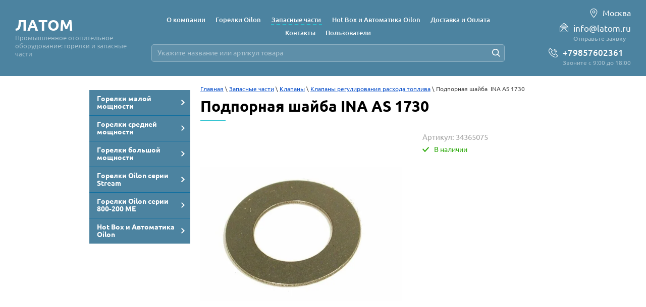

--- FILE ---
content_type: text/html; charset=utf-8
request_url: https://latom.ru/internet-magazin/product/internet-magazin/product/podpornaya-shajba-ina-as-1730
body_size: 21277
content:

	<!doctype html><html lang="ru"><head><meta charset="utf-8"><meta name="robots" content="all"/><title>Подпорная шайба  INA AS 1730</title><meta name="description" content="Запчасти для газовых горелок в наличии. Цена по запросу. Доставка по всей России."><meta name="keywords" content="Подпорная шайба  INA AS 1730"><meta name="SKYPE_TOOLBAR" content="SKYPE_TOOLBAR_PARSER_COMPATIBLE"><meta name="viewport" content="width=device-width, initial-scale=1.0, maximum-scale=1.0, user-scalable=no"><meta name="format-detection" content="telephone=no"><meta http-equiv="x-rim-auto-match" content="none"><script src="/g/libs/jquery/1.10.2/jquery.min.js"></script><!-- Common js -->	<link rel="stylesheet" href="/g/css/styles_articles_tpl.css">

            <!-- 46b9544ffa2e5e73c3c971fe2ede35a5 -->
            <script src='/shared/s3/js/lang/ru.js'></script>
            <script src='/shared/s3/js/common.min.js'></script>
        <link rel='stylesheet' type='text/css' href='/shared/s3/css/calendar.css' /><link rel='stylesheet' type='text/css' href='/shared/highslide-4.1.13/highslide.min.css'/>
<script type='text/javascript' src='/shared/highslide-4.1.13/highslide-full.packed.js'></script>
<script type='text/javascript'>
hs.graphicsDir = '/shared/highslide-4.1.13/graphics/';
hs.outlineType = null;
hs.showCredits = false;
hs.lang={cssDirection:'ltr',loadingText:'Загрузка...',loadingTitle:'Кликните чтобы отменить',focusTitle:'Нажмите чтобы перенести вперёд',fullExpandTitle:'Увеличить',fullExpandText:'Полноэкранный',previousText:'Предыдущий',previousTitle:'Назад (стрелка влево)',nextText:'Далее',nextTitle:'Далее (стрелка вправо)',moveTitle:'Передвинуть',moveText:'Передвинуть',closeText:'Закрыть',closeTitle:'Закрыть (Esc)',resizeTitle:'Восстановить размер',playText:'Слайд-шоу',playTitle:'Слайд-шоу (пробел)',pauseText:'Пауза',pauseTitle:'Приостановить слайд-шоу (пробел)',number:'Изображение %1/%2',restoreTitle:'Нажмите чтобы посмотреть картинку, используйте мышь для перетаскивания. Используйте клавиши вперёд и назад'};</script>
<link rel="icon" href="/favicon.ico" type="image/x-icon">
	<link rel="apple-touch-icon" href="/thumb/2/LWXycLAsrYVHUeczKuvz_w/r/favicon.png">
	<link rel="apple-touch-icon" sizes="57x57" href="/thumb/2/cSiQoKjZkTMIo0ziQoXd3Q/57c57/favicon.png">
	<link rel="apple-touch-icon" sizes="60x60" href="/thumb/2/ADHYAP_QOPaTX7kCwZk1yQ/60c60/favicon.png">
	<link rel="apple-touch-icon" sizes="72x72" href="/thumb/2/NUeGOwT7ccqi0vKCk5c7CQ/72c72/favicon.png">
	<link rel="apple-touch-icon" sizes="76x76" href="/thumb/2/hXphuvuCGMlCNmPwtBK8JQ/76c76/favicon.png">
	<link rel="apple-touch-icon" sizes="114x114" href="/thumb/2/eu_DCr8HaH-4Fl9Q5T1Yug/114c114/favicon.png">
	<link rel="apple-touch-icon" sizes="120x120" href="/thumb/2/3MmgBXK7FEpfGfzqoDIQig/120c120/favicon.png">
	<link rel="apple-touch-icon" sizes="144x144" href="/thumb/2/j9LDtrtN_JRbLahuwp6tEA/144c144/favicon.png">
	<link rel="apple-touch-icon" sizes="152x152" href="/thumb/2/hJpSN6oEQd3e9064W7B_Jg/152c152/favicon.png">
	<link rel="apple-touch-icon" sizes="180x180" href="/thumb/2/f_vyPxiafrQ-f6zkloMaLQ/180c180/favicon.png">
	
	<meta name="msapplication-TileImage" content="/thumb/2/bmMZwZpxmRExzY98ed18Wg/c/favicon.png">
	<meta name="msapplication-square70x70logo" content="/thumb/2/u4ZCgXlIt0M0m6gZuZtRyQ/70c70/favicon.png">
	<meta name="msapplication-square150x150logo" content="/thumb/2/foNNC3kvbPYBac4AKEENng/150c150/favicon.png">
	<meta name="msapplication-wide310x150logo" content="/thumb/2/4xXaTyEaqfQGm4mLgRUUfg/310c150/favicon.png">
	<meta name="msapplication-square310x310logo" content="/thumb/2/rmdEXcb0zBLSx3J7TTuAiw/310c310/favicon.png">

<link rel='stylesheet' type='text/css' href='/t/images/__csspatch/7/patch.css'/>

<!--s3_require-->
<link rel="stylesheet" href="/g/basestyle/1.0.1/user/user.css" type="text/css"/>
<link rel="stylesheet" href="/g/basestyle/1.0.1/user/user.blue.css" type="text/css"/>
<script type="text/javascript" src="/g/basestyle/1.0.1/user/user.js" async></script>
<!--/s3_require-->

<!--s3_goal-->
<script src="/g/s3/goal/1.0.0/s3.goal.js"></script>
<script>new s3.Goal({map:{"343108":{"goal_id":"343108","object_id":"30744308","event":"submit","system":"metrika","label":"form_lead_submit","code":"anketa"},"343308":{"goal_id":"343308","object_id":"10329707","event":"submit","system":"metrika","label":"form_buy1click_submit","code":"anketa"}}, goals: [], ecommerce:[{"ecommerce":{"detail":{"products":[{"id":"584860307","name":"Подпорная шайба  INA AS 1730","price":0,"brand":null,"category":"Клапаны регулирования расхода топлива"}]}}}]});</script>
<!--/s3_goal-->
<!-- Common js --><!-- Shop init -->			
		
		
		
			<link rel="stylesheet" type="text/css" href="/g/shop2v2/default/css/theme.less.css">		
			<script type="text/javascript" src="/g/printme.js"></script>
		<script type="text/javascript" src="/g/shop2v2/default/js/tpl.js"></script>
		<script type="text/javascript" src="/g/shop2v2/default/js/baron.min.js"></script>
		
			<script type="text/javascript" src="/g/shop2v2/default/js/shop2.2.js"></script>
		
	<script type="text/javascript">shop2.init({"productRefs": [],"apiHash": {"getPromoProducts":"65368876205d029b299ea05a93a8b798","getSearchMatches":"52e34425e0d6523f726113cdab8db3b3","getFolderCustomFields":"cb0abccafe7b1da810f9f5a5a756c379","getProductListItem":"e254f6a832969c8f70ef8fad857eeff6","cartAddItem":"0d449f7409b736857831c5f1858a8b8e","cartRemoveItem":"08b05b2d3ed4ccd4a1f52bf9d667e071","cartUpdate":"5273de9ee1fb4c36e27d32170bb9bd15","cartRemoveCoupon":"3696895bf74c90f75562d84e3a76c49e","cartAddCoupon":"33af944d50a715a649ddd03019bb1ae8","deliveryCalc":"67eb8eed4fbee08f98d9d694db2fff57","printOrder":"9fe56c6c0cc3023ca9de31c1670081eb","cancelOrder":"288e703e519b2f6179794636a7da6eab","cancelOrderNotify":"46f8cdc8d7534d0e7b7622cf1ffc7195","repeatOrder":"6fe653811b0b14bc2f729bd84a9e7729","paymentMethods":"d2b251d0db221129954b7827b235f363","compare":"3835689f87a6c113d71f3540a80fc0c8"},"hash": null,"verId": 1701969,"mode": "product","step": "","uri": "/internet-magazin","IMAGES_DIR": "/d/","my": {"gr_show_nav_btns":true,"show_sections":false,"buy_alias":"\u041a\u0443\u043f\u0438\u0442\u044c","search_form_btn":"\u041d\u0430\u0439\u0442\u0438","gr_filter_sorting_by":"\u0421\u043e\u0440\u0442\u0438\u0440\u043e\u0432\u0430\u0442\u044c \u043f\u043e","gr_by_price_asc":"\u0426\u0435\u043d\u0435 (\u0432\u043e\u0437\u0440\u0430\u0441\u0442\u0430\u043d\u0438\u044e)","gr_by_price_desc":"\u0426\u0435\u043d\u0435 (\u0443\u0431\u044b\u0432\u0430\u043d\u0438\u044e)","gr_by_name_asc":"\u041d\u0430\u0437\u0432\u0430\u043d\u0438\u044e \u043e\u0442 \u0410","gr_by_name_desc":"\u041d\u0430\u0437\u0432\u0430\u043d\u0438\u044e \u043e\u0442 \u042f","buy_mod":true,"buy_kind":true,"gr_hide_no_amount_rating":true,"on_shop2_btn":true,"gr_auth_placeholder":true,"gr_cart_preview_order":"\u041e\u0444\u043e\u0440\u043c\u0438\u0442\u044c","gr_show_collcetions_amount":true,"gr_kinds_slider":true,"gr_cart_titles":true,"gr_filter_remodal":true,"gr_filter_range_slider":true,"gr_search_range_slider":true,"gr_login_placeholered":true,"gr_add_to_compare_text":"\u0421\u0440\u0430\u0432\u043d\u0438\u0442\u044c","gr_search_form_title":"\u0420\u0430\u0441\u0448\u0438\u0440\u0435\u043d\u043d\u044b\u0439 \u043f\u043e\u0438\u0441\u043a","gr_filter_reset_text":"\u041e\u0447\u0438\u0441\u0442\u0438\u0442\u044c","gr_filter_max_count":"6","gr_filter_select_btn":"\u0415\u0449\u0435","gr_show_more_btn_class":" ","gr_only_filter_result":true,"gr_result_wrap":true,"gr_filter_fount":"\u0422\u043e\u0432\u0430\u0440\u043e\u0432 \u043d\u0430\u0439\u0434\u0435\u043d\u043e:","gr_view_class":" view_click view_opened view-1","gr_folder_items":true,"gr_pagelist_only_icons":true,"gr_h1_in_column":true,"gr_vendor_in_thumbs":true,"gr_tabs_unwrapped":true,"gr_show_titles":true,"gr_hide_list_params":true,"gr_cart_auth_remodal":true,"gr_coupon_remodal":true,"gr_cart_reg_placeholder":true,"gr_options_more_btn":"\u0415\u0449\u0435","gr_cart_total_title":"\u0420\u0430\u0441\u0447\u0435\u0442","gr_show_options_text":"\u0412\u0441\u0435 \u043f\u0430\u0440\u0430\u043c\u0435\u0442\u0440\u044b","gr_cart_show_options_text":"\u0412\u0441\u0435 \u043f\u0430\u0440\u0430\u043c\u0435\u0442\u0440\u044b","gr_pluso_title":"\u041f\u043e\u0434\u0435\u043b\u0438\u0442\u044c\u0441\u044f","gr_to_compare_text":"\u0421\u0440\u0430\u0432\u043d\u0438\u0442\u044c","gr_compare_class":" "},"shop2_cart_order_payments": 1,"cf_margin_price_enabled": 0,"maps_yandex_key":"","maps_google_key":""});</script>
<style type="text/css">.product-item-thumb {width: 400px;}.product-item-thumb .product-image, .product-item-simple .product-image {height: 400px;width: 400px;}.product-item-thumb .product-amount .amount-title {width: 304px;}.product-item-thumb .product-price {width: 350px;}.shop2-product .product-side-l {width: 400px;}.shop2-product .product-image {height: 400px;width: 400px;}.shop2-product .product-thumbnails li {width: 123px;height: 123px;}</style>
<!-- Shop init --><!-- Custom styles --><link rel="stylesheet" href="/g/libs/jqueryui/datepicker-and-slider/css/jquery-ui.css"><link rel="stylesheet" href="/g/libs/lightgallery/v1.2.19/lightgallery.css"><link rel="stylesheet" href="/g/libs/remodal/css/remodal.css"><link rel="stylesheet" href="/g/libs/remodal/css/remodal-default-theme.css"><!-- Custom styles --><!-- Custom js --><script src="/g/libs/jquery-responsive-tabs/1.6.3/jquery.responsiveTabs.min.js" charset="utf-8"></script><script src="/g/libs/jquery-match-height/0.7.2/jquery.matchHeight.min.js" charset="utf-8"></script><script src="/g/libs/jqueryui/datepicker-and-slider/js/jquery-ui.min.js" charset="utf-8"></script><script src="/g/libs/jqueryui/touch_punch/jquery.ui.touch_punch.min.js" charset="utf-8"></script><script src="//cdn.jsdelivr.net/npm/jquery-columnizer@1.6.3/src/jquery.columnizer.min.js"></script><script src="/g/libs/lightgallery/v1.2.19/lightgallery.js" charset="utf-8"></script><script src="/g/libs/jquery-slick/1.9.0/slick.min.js" charset="utf-8"></script><script src="/g/libs/remodal/js/remodal.js" charset="utf-8"></script><!-- Custom js --><!-- Site js --><script src="/g/s3/misc/form/shop-form/shop-form-minimal.js" charset="utf-8"></script><script src="/g/templates/shop2/2.111.2/js/plugins.js" charset="utf-8"></script><script src="/t/v2023/images/js/local_shop_main.js" charset="utf-8"></script><!-- Site js --><!-- <link rel="stylesheet" href="/t/v2023/images/css/theme.scss.css"> --><link rel="stylesheet" href="/t/v2023/images/css/local_them.scss.css"><link rel="stylesheet" href="/t/v2023/images/css/custom_style.scss.css"><!-- Site js --><script src="/t/v2023/images/js/map_page.js"></script><link rel="stylesheet" href="/t/v2023/images/bdr_styles.scss.css"><!--[if lt IE 10]><script src="/g/libs/ie9-svg-gradient/0.0.1/ie9-svg-gradient.min.js"></script><script src="/g/libs/jquery-placeholder/2.0.7/jquery.placeholder.min.js"></script><script src="/g/libs/jquery-textshadow/0.0.1/jquery.textshadow.min.js"></script><script src="/g/s3/misc/ie/0.0.1/ie.js"></script><![endif]--><!--[if lt IE 9]><script src="/g/libs/html5shiv/html5.js"></script><![endif]--><link rel="stylesheet" href="/t/v2023/images/css/bdr_addons.scss.css"><link rel="stylesheet" href="/t/v2023/images/site.addons2.scss.css">
<!-- Google Tag Manager -->
<script>(function(w,d,s,l,i){w[l]=w[l]||[];w[l].push({'gtm.start':
new Date().getTime(),event:'gtm.js'});var f=d.getElementsByTagName(s)[0],
j=d.createElement(s),dl=l!='dataLayer'?'&l='+l:'';j.async=true;j.src=
'https://www.googletagmanager.com/gtm.js?id='+i+dl;f.parentNode.insertBefore(j,f);
})(window,document,'script','dataLayer','GTM-MQLQF7ZN');</script>
<!-- End Google Tag Manager -->
</head><body class="sand"><!-- Google Tag Manager (noscript) --><noscript><iframe src="https://www.googletagmanager.com/ns.html?id=GTM-MQLQF7ZN" height="0" width="0" style="display:none;visibility:hidden"></iframe></noscript><!-- End Google Tag Manager (noscript) --><div class="top-panel-wrapper top-panel-wrapper2"><div class="button-menu"></div><div class="phoneClick"></div><div class="phones-top-wrap"><div class="top-address"><i><svg xmlns="http://www.w3.org/2000/svg" xmlns:xlink="http://www.w3.org/1999/xlink" width="15px" height="20px"><path fill-rule="evenodd" fill="rgb(255, 255, 255)" d="M7.492,4.901 C5.882,4.901 4.577,6.171 4.577,7.733 C4.577,9.296 5.882,10.564 7.492,10.564 C9.102,10.564 10.407,9.296 10.407,7.733 C10.407,6.171 9.102,4.901 7.492,4.901 ZM7.492,9.431 C6.526,9.431 5.743,8.672 5.743,7.733 C5.743,6.795 6.526,6.034 7.492,6.034 C8.458,6.034 9.241,6.795 9.241,7.733 C9.241,8.672 8.458,9.431 7.492,9.431 ZM7.492,0.938 C3.629,0.938 0.496,3.981 0.496,7.733 C0.496,10.573 6.329,19.062 7.492,19.056 C8.637,19.062 14.488,10.535 14.488,7.733 C14.488,3.981 11.356,0.938 7.492,0.938 ZM7.492,17.359 C6.522,17.363 1.662,10.099 1.662,7.733 C1.662,4.606 4.272,2.071 7.492,2.071 C10.712,2.071 13.322,4.606 13.322,7.733 C13.322,10.068 8.447,17.363 7.492,17.359 Z" /></svg></i>Москва</div><div class="top-mail qwe"><i><svg xmlns="http://www.w3.org/2000/svg" xmlns:xlink="http://www.w3.org/1999/xlink" width="17px" height="18px"><path fill-rule="evenodd" fill="rgb(255, 255, 255)" d="M5.459,6.541 L11.537,6.541 C11.808,6.541 12.028,6.329 12.028,6.068 C12.028,5.805 11.808,5.593 11.537,5.593 L5.459,5.593 C5.188,5.593 4.968,5.805 4.968,6.068 C4.968,6.329 5.188,6.541 5.459,6.541 ZM16.404,6.662 C16.400,6.657 16.395,6.653 16.390,6.647 L14.574,4.884 L14.574,4.607 C14.574,3.835 13.922,3.205 13.121,3.205 L12.835,3.205 C12.833,3.204 12.832,3.201 12.829,3.199 L10.194,0.653 C9.270,-0.240 7.767,-0.240 6.844,0.652 L5.611,1.835 C5.418,2.020 5.417,2.322 5.609,2.507 C5.800,2.692 6.111,2.693 6.304,2.509 L7.538,1.324 C8.079,0.803 8.958,0.803 9.499,1.324 L11.447,3.205 L3.874,3.205 C3.073,3.205 2.421,3.835 2.421,4.607 L2.421,4.899 L0.652,6.597 C0.235,7.025 0.006,7.582 0.006,8.168 L0.006,15.726 C0.006,16.987 1.068,18.014 2.375,18.014 L14.621,18.014 C15.927,18.014 16.990,16.987 16.990,15.726 L16.990,8.168 C16.990,7.614 16.782,7.079 16.404,6.662 ZM2.421,6.237 L2.421,6.775 C2.421,7.036 2.641,7.249 2.913,7.249 C3.184,7.249 3.404,7.036 3.404,6.775 L3.404,4.607 C3.404,4.359 3.615,4.155 3.874,4.155 L13.121,4.155 C13.381,4.155 13.592,4.359 13.592,4.607 L13.592,6.775 C13.592,7.036 13.811,7.249 14.083,7.249 C14.354,7.249 14.574,7.036 14.574,6.775 L14.574,6.225 L15.308,6.933 L10.740,11.346 L10.194,10.818 C9.746,10.387 9.151,10.147 8.518,10.147 C7.886,10.147 7.290,10.387 6.843,10.818 L6.296,11.346 L1.712,6.917 L2.421,6.237 ZM16.007,15.726 C16.007,16.465 15.385,17.066 14.621,17.066 L2.375,17.066 C1.610,17.066 0.988,16.465 0.988,15.726 L0.988,8.168 C0.988,7.991 1.025,7.819 1.091,7.660 L5.602,12.017 L2.299,15.206 C2.107,15.392 2.107,15.692 2.299,15.878 C2.490,16.063 2.801,16.063 2.993,15.878 L7.538,11.489 C7.800,11.235 8.148,11.096 8.518,11.096 C8.889,11.096 9.237,11.235 9.499,11.489 L14.126,15.957 C14.222,16.051 14.348,16.097 14.474,16.097 C14.599,16.097 14.725,16.051 14.821,15.957 C15.013,15.772 15.013,15.472 14.821,15.287 L11.435,12.017 L15.915,7.689 C15.975,7.841 16.007,8.004 16.007,8.168 L16.007,15.726 ZM12.028,8.344 C12.028,8.084 11.808,7.870 11.537,7.870 L5.459,7.870 C5.188,7.870 4.968,8.084 4.968,8.344 C4.968,8.608 5.188,8.820 5.459,8.820 L11.537,8.820 C11.808,8.820 12.028,8.608 12.028,8.344 Z" /></svg></i><div class="top-mail-in"><a href="mailto:info@latom.ru">info@latom.ru</a></div><div class="top-btn"><a>Отправьте заявку</a></div></div><div class="top-phones"><i><svg xmlns="http://www.w3.org/2000/svg" xmlns:xlink="http://www.w3.org/1999/xlink" width="18px" height="19px"><path fill-rule="evenodd" fill="rgb(255, 255, 255)" d="M17.473,16.296 C16.945,16.959 16.222,17.867 14.202,18.107 C14.168,18.111 14.038,18.124 13.824,18.124 C12.794,18.124 9.097,17.784 4.766,13.401 C0.888,9.475 -0.455,6.695 0.130,3.805 C0.547,1.741 1.668,0.740 1.891,0.558 C2.260,0.197 2.740,-0.001 3.249,-0.001 C3.750,-0.001 4.217,0.194 4.565,0.547 L7.164,3.178 C7.898,3.921 7.883,5.146 7.130,5.910 L6.117,6.935 C6.556,7.735 7.157,8.789 8.241,9.887 C9.326,10.986 10.372,11.594 11.158,12.036 L12.170,11.012 C12.541,10.636 13.031,10.429 13.551,10.429 C14.051,10.429 14.518,10.623 14.868,10.975 L17.467,13.607 C18.155,14.306 18.158,15.437 17.473,16.296 ZM16.677,14.405 L14.079,11.774 C13.942,11.636 13.754,11.559 13.551,11.559 C13.330,11.559 13.119,11.648 12.959,11.811 L11.884,12.899 C11.706,13.102 11.467,13.215 11.206,13.215 C10.985,13.215 10.809,13.133 10.723,13.084 C9.869,12.605 8.698,11.948 7.452,10.686 C6.201,9.419 5.551,8.232 5.077,7.365 C4.912,7.073 4.877,6.623 5.176,6.290 L5.195,6.270 L6.340,5.111 C6.658,4.788 6.674,4.280 6.375,3.977 L3.775,1.346 C3.638,1.206 3.451,1.129 3.249,1.129 C3.027,1.129 2.816,1.219 2.654,1.382 L2.625,1.412 L2.592,1.437 C2.554,1.466 1.588,2.231 1.223,4.031 C0.724,6.498 1.979,8.981 5.555,12.602 C9.582,16.678 12.903,16.994 13.824,16.994 C13.986,16.994 14.072,16.985 14.073,16.985 C15.640,16.799 16.108,16.210 16.605,15.587 C16.871,15.253 17.007,14.741 16.677,14.405 ZM15.870,7.707 C15.849,7.709 15.829,7.710 15.809,7.710 C15.528,7.710 15.286,7.496 15.255,7.206 C15.150,6.225 14.567,5.070 13.772,4.265 C12.983,3.467 11.854,2.879 10.896,2.767 C10.589,2.731 10.370,2.451 10.405,2.141 C10.440,1.832 10.717,1.609 11.023,1.645 C12.235,1.786 13.591,2.484 14.561,3.466 C15.540,4.458 16.231,5.844 16.364,7.084 C16.398,7.394 16.176,7.673 15.870,7.707 ZM10.502,4.011 C11.387,4.114 12.329,4.713 12.870,5.260 C13.415,5.813 14.009,6.776 14.107,7.682 C14.140,7.992 13.918,8.271 13.612,8.304 C13.592,8.306 13.571,8.307 13.551,8.307 C13.270,8.307 13.028,8.093 12.997,7.803 C12.940,7.273 12.555,6.539 12.081,6.059 C11.610,5.583 10.893,5.194 10.374,5.133 C10.068,5.098 9.848,4.818 9.883,4.508 C9.919,4.198 10.195,3.975 10.502,4.011 Z" /></svg></i><div class="top-phones-in"><div><a href="tel:+79857602361">+79857602361</a></div></div><div class="top-work">Звоните с 9:00 до 18:00</div></div><span class="close-phone"></span></div><div class="top_wrap"><div class="top_wrap-in"><div class="site-name"><a href="https://latom.ru" class="company-name" data-s3-animator="fadeInDown">ЛАТОМ</a><div class="site-desc">Промышленное отопительное оборудование: горелки и запасные части</div></div></div><div class="top-address"><i><svg xmlns="http://www.w3.org/2000/svg" xmlns:xlink="http://www.w3.org/1999/xlink" width="15px" height="20px"><path fill-rule="evenodd" fill="rgb(255, 255, 255)" d="M7.492,4.901 C5.882,4.901 4.577,6.171 4.577,7.733 C4.577,9.296 5.882,10.564 7.492,10.564 C9.102,10.564 10.407,9.296 10.407,7.733 C10.407,6.171 9.102,4.901 7.492,4.901 ZM7.492,9.431 C6.526,9.431 5.743,8.672 5.743,7.733 C5.743,6.795 6.526,6.034 7.492,6.034 C8.458,6.034 9.241,6.795 9.241,7.733 C9.241,8.672 8.458,9.431 7.492,9.431 ZM7.492,0.938 C3.629,0.938 0.496,3.981 0.496,7.733 C0.496,10.573 6.329,19.062 7.492,19.056 C8.637,19.062 14.488,10.535 14.488,7.733 C14.488,3.981 11.356,0.938 7.492,0.938 ZM7.492,17.359 C6.522,17.363 1.662,10.099 1.662,7.733 C1.662,4.606 4.272,2.071 7.492,2.071 C10.712,2.071 13.322,4.606 13.322,7.733 C13.322,10.068 8.447,17.363 7.492,17.359 Z" /></svg></i>Москва</div></div><div class="top-middle"><div class="top-middle-in"><nav class="menu-top-wrapper"><div class="mobile-menu-wr"><div class="close-menu"></div><div class="menu-mobile"><ul class="menu-top pc_ver"><li><a href="/about" ><span>О компании</span></a></li><li><a href="/gorelki-1" ><span>Горелки Oilon</span></a></li><li class="opened active"><a href="/internet-magazin" ><span>Запасные части</span></a></li><li><a href="/hot-box-i-avtomatika-oilon" ><span>Hot Box и Автоматика Oilon</span></a></li><li><a href="/dostavka-i-oplata" ><span>Доставка и Оплата</span></a></li><li><a href="/kontakty" ><span>Контакты</span></a></li><li><a href="/users" ><span>Пользователи</span></a></li></ul><ul class="menu-top mob_ver"><li class="hasChild"><a href="/punkt" ><span>Горелки малой мощности</span></a><ul class="level-2"><li><a href="gorelki-maloy-moshchnosti-oilon" ><span>Жидкотопливные</span></a></li><li><a href="gorelki-oilon-maloy-moshchnosti-gazovyye" ><span>Газовые</span></a></li><li><a href="gorelki-oilon-maloy-moshchnosti-kombinirovannyye" ><span>Комбинированные</span></a></li></ul></li><li class="hasChild"><a href="/punkt-1" ><span>Горелки средней мощности</span></a><ul class="level-2"><li><a href="/gorelki-oilon-sredney-moshchnosti-zhidkotoplivnyye" ><span>Жидкотопливные</span></a></li><li><a href="/gorelki-oilon-sredney-moshchnosti-gazovyye" ><span>Газовые</span></a></li><li><a href="/gorelki-oilon-sredney-moshchnosti-kombinirovannyye" ><span>Комбинированные</span></a></li></ul></li><li class="hasChild"><a href="/punkt-2" ><span>Горелки большой мощности</span></a><ul class="level-2"><li><a href="/gorelki-oilon-bolshoy-moshchnosti-promyshlennyye-zhidkotoplivnyye" ><span>Жидкотопливные</span></a></li><li><a href="/gorelki-oilon-bolshoy-moshchnosti-promyshlennyye-gazovyye" ><span>Газовые</span></a></li><li><a href="/gorelki-oilon-bolshoy-moshchnosti-promyshlennyye-kombinirovannyye" ><span>Комбинированные</span></a></li></ul></li><li class="hasChild"><a href="/gorelki-oilon-serii-stream-1" ><span>Горелки Oilon серии Stream</span></a><ul class="level-2"><li><a href="/gorelki-oilon-serii-stream" ><span>Горелки Oilon серии Stream</span></a></li></ul></li><li class="hasChild"><a href="/gorelki-oilon-serii-800-200-me" ><span>Горелки Oilon серии 800-200 ME</span></a><ul class="level-2"><li><a href="/gorelki-oilon-serii-800-2000-me" ><span>Горелки Oilon серии 800-2000 ME</span></a></li></ul></li><li class="hasChild"><a href="/hot-box-i-avtomatika-oilon-1" ><span>Hot Box и Автоматика Oilon</span></a><ul class="level-2"><li><a href="http://latom.ru/avtomatika-dlya-gorelok-oilon" ><span>Автоматика для горелок Oilon</span></a></li><li><a href="http://latom.ru/hot-box-spy-i-pk" ><span>Hot Box</span></a></li></ul></li></ul></div></div></nav><div class="top-search"><form action="/internet-magazin/search" method="get"><input name="search_text" type="text" value="" placeholder="Укажите название или артикул товара" /><button><svg xmlns="http://www.w3.org/2000/svg" xmlns:xlink="http://www.w3.org/1999/xlink" width="16px" height="16px"><path fill-rule="evenodd" fill="rgb(255, 255, 255)" d="M15.988,14.825 L11.916,10.745 C12.792,9.616 13.320,8.202 13.320,6.663 C13.320,2.987 10.335,-0.004 6.666,-0.004 C2.997,-0.004 0.012,2.987 0.012,6.663 C0.012,10.340 2.997,13.331 6.666,13.331 C8.201,13.331 9.613,12.802 10.740,11.924 L14.811,16.004 L15.988,14.825 ZM6.666,11.664 C3.914,11.664 1.676,9.421 1.676,6.663 C1.676,3.906 3.914,1.663 6.666,1.663 C9.418,1.663 11.657,3.906 11.657,6.663 C11.657,9.421 9.418,11.664 6.666,11.664 Z" /></svg></button><re-captcha data-captcha="recaptcha"
     data-name="captcha"
     data-sitekey="6LcYvrMcAAAAAKyGWWuW4bP1De41Cn7t3mIjHyNN"
     data-lang="ru"
     data-rsize="invisible"
     data-type="image"
     data-theme="light"></re-captcha></form></div></div></div><div class="top-right qwe"><div class="top-address top-address2"><i><svg xmlns="http://www.w3.org/2000/svg" xmlns:xlink="http://www.w3.org/1999/xlink" width="15px" height="20px"><path fill-rule="evenodd" fill="rgb(255, 255, 255)" d="M7.492,4.901 C5.882,4.901 4.577,6.171 4.577,7.733 C4.577,9.296 5.882,10.564 7.492,10.564 C9.102,10.564 10.407,9.296 10.407,7.733 C10.407,6.171 9.102,4.901 7.492,4.901 ZM7.492,9.431 C6.526,9.431 5.743,8.672 5.743,7.733 C5.743,6.795 6.526,6.034 7.492,6.034 C8.458,6.034 9.241,6.795 9.241,7.733 C9.241,8.672 8.458,9.431 7.492,9.431 ZM7.492,0.938 C3.629,0.938 0.496,3.981 0.496,7.733 C0.496,10.573 6.329,19.062 7.492,19.056 C8.637,19.062 14.488,10.535 14.488,7.733 C14.488,3.981 11.356,0.938 7.492,0.938 ZM7.492,17.359 C6.522,17.363 1.662,10.099 1.662,7.733 C1.662,4.606 4.272,2.071 7.492,2.071 C10.712,2.071 13.322,4.606 13.322,7.733 C13.322,10.068 8.447,17.363 7.492,17.359 Z" /></svg></i>Москва</div><div class="top-mail qwe2"><i><svg xmlns="http://www.w3.org/2000/svg" xmlns:xlink="http://www.w3.org/1999/xlink" width="17px" height="18px"><path fill-rule="evenodd" fill="rgb(255, 255, 255)" d="M5.459,6.541 L11.537,6.541 C11.808,6.541 12.028,6.329 12.028,6.068 C12.028,5.805 11.808,5.593 11.537,5.593 L5.459,5.593 C5.188,5.593 4.968,5.805 4.968,6.068 C4.968,6.329 5.188,6.541 5.459,6.541 ZM16.404,6.662 C16.400,6.657 16.395,6.653 16.390,6.647 L14.574,4.884 L14.574,4.607 C14.574,3.835 13.922,3.205 13.121,3.205 L12.835,3.205 C12.833,3.204 12.832,3.201 12.829,3.199 L10.194,0.653 C9.270,-0.240 7.767,-0.240 6.844,0.652 L5.611,1.835 C5.418,2.020 5.417,2.322 5.609,2.507 C5.800,2.692 6.111,2.693 6.304,2.509 L7.538,1.324 C8.079,0.803 8.958,0.803 9.499,1.324 L11.447,3.205 L3.874,3.205 C3.073,3.205 2.421,3.835 2.421,4.607 L2.421,4.899 L0.652,6.597 C0.235,7.025 0.006,7.582 0.006,8.168 L0.006,15.726 C0.006,16.987 1.068,18.014 2.375,18.014 L14.621,18.014 C15.927,18.014 16.990,16.987 16.990,15.726 L16.990,8.168 C16.990,7.614 16.782,7.079 16.404,6.662 ZM2.421,6.237 L2.421,6.775 C2.421,7.036 2.641,7.249 2.913,7.249 C3.184,7.249 3.404,7.036 3.404,6.775 L3.404,4.607 C3.404,4.359 3.615,4.155 3.874,4.155 L13.121,4.155 C13.381,4.155 13.592,4.359 13.592,4.607 L13.592,6.775 C13.592,7.036 13.811,7.249 14.083,7.249 C14.354,7.249 14.574,7.036 14.574,6.775 L14.574,6.225 L15.308,6.933 L10.740,11.346 L10.194,10.818 C9.746,10.387 9.151,10.147 8.518,10.147 C7.886,10.147 7.290,10.387 6.843,10.818 L6.296,11.346 L1.712,6.917 L2.421,6.237 ZM16.007,15.726 C16.007,16.465 15.385,17.066 14.621,17.066 L2.375,17.066 C1.610,17.066 0.988,16.465 0.988,15.726 L0.988,8.168 C0.988,7.991 1.025,7.819 1.091,7.660 L5.602,12.017 L2.299,15.206 C2.107,15.392 2.107,15.692 2.299,15.878 C2.490,16.063 2.801,16.063 2.993,15.878 L7.538,11.489 C7.800,11.235 8.148,11.096 8.518,11.096 C8.889,11.096 9.237,11.235 9.499,11.489 L14.126,15.957 C14.222,16.051 14.348,16.097 14.474,16.097 C14.599,16.097 14.725,16.051 14.821,15.957 C15.013,15.772 15.013,15.472 14.821,15.287 L11.435,12.017 L15.915,7.689 C15.975,7.841 16.007,8.004 16.007,8.168 L16.007,15.726 ZM12.028,8.344 C12.028,8.084 11.808,7.870 11.537,7.870 L5.459,7.870 C5.188,7.870 4.968,8.084 4.968,8.344 C4.968,8.608 5.188,8.820 5.459,8.820 L11.537,8.820 C11.808,8.820 12.028,8.608 12.028,8.344 Z" /></svg></i><div class="top-mail-in"><a href="mailto:info@latom.ru">info@latom.ru</a></div><div class="top-btn"><a>Отправьте заявку</a></div></div><div class="top-phones"><i><svg xmlns="http://www.w3.org/2000/svg" xmlns:xlink="http://www.w3.org/1999/xlink" width="18px" height="19px"><path fill-rule="evenodd" fill="rgb(255, 255, 255)" d="M17.473,16.296 C16.945,16.959 16.222,17.867 14.202,18.107 C14.168,18.111 14.038,18.124 13.824,18.124 C12.794,18.124 9.097,17.784 4.766,13.401 C0.888,9.475 -0.455,6.695 0.130,3.805 C0.547,1.741 1.668,0.740 1.891,0.558 C2.260,0.197 2.740,-0.001 3.249,-0.001 C3.750,-0.001 4.217,0.194 4.565,0.547 L7.164,3.178 C7.898,3.921 7.883,5.146 7.130,5.910 L6.117,6.935 C6.556,7.735 7.157,8.789 8.241,9.887 C9.326,10.986 10.372,11.594 11.158,12.036 L12.170,11.012 C12.541,10.636 13.031,10.429 13.551,10.429 C14.051,10.429 14.518,10.623 14.868,10.975 L17.467,13.607 C18.155,14.306 18.158,15.437 17.473,16.296 ZM16.677,14.405 L14.079,11.774 C13.942,11.636 13.754,11.559 13.551,11.559 C13.330,11.559 13.119,11.648 12.959,11.811 L11.884,12.899 C11.706,13.102 11.467,13.215 11.206,13.215 C10.985,13.215 10.809,13.133 10.723,13.084 C9.869,12.605 8.698,11.948 7.452,10.686 C6.201,9.419 5.551,8.232 5.077,7.365 C4.912,7.073 4.877,6.623 5.176,6.290 L5.195,6.270 L6.340,5.111 C6.658,4.788 6.674,4.280 6.375,3.977 L3.775,1.346 C3.638,1.206 3.451,1.129 3.249,1.129 C3.027,1.129 2.816,1.219 2.654,1.382 L2.625,1.412 L2.592,1.437 C2.554,1.466 1.588,2.231 1.223,4.031 C0.724,6.498 1.979,8.981 5.555,12.602 C9.582,16.678 12.903,16.994 13.824,16.994 C13.986,16.994 14.072,16.985 14.073,16.985 C15.640,16.799 16.108,16.210 16.605,15.587 C16.871,15.253 17.007,14.741 16.677,14.405 ZM15.870,7.707 C15.849,7.709 15.829,7.710 15.809,7.710 C15.528,7.710 15.286,7.496 15.255,7.206 C15.150,6.225 14.567,5.070 13.772,4.265 C12.983,3.467 11.854,2.879 10.896,2.767 C10.589,2.731 10.370,2.451 10.405,2.141 C10.440,1.832 10.717,1.609 11.023,1.645 C12.235,1.786 13.591,2.484 14.561,3.466 C15.540,4.458 16.231,5.844 16.364,7.084 C16.398,7.394 16.176,7.673 15.870,7.707 ZM10.502,4.011 C11.387,4.114 12.329,4.713 12.870,5.260 C13.415,5.813 14.009,6.776 14.107,7.682 C14.140,7.992 13.918,8.271 13.612,8.304 C13.592,8.306 13.571,8.307 13.551,8.307 C13.270,8.307 13.028,8.093 12.997,7.803 C12.940,7.273 12.555,6.539 12.081,6.059 C11.610,5.583 10.893,5.194 10.374,5.133 C10.068,5.098 9.848,4.818 9.883,4.508 C9.919,4.198 10.195,3.975 10.502,4.011 Z" /></svg></i><div class="top-phones-in"><div><a href="tel:+79857602361">+79857602361</a></div></div><div class="top-work">Звоните с 9:00 до 18:00</div></div></div></div><div class="site-wrapper siteInnerWr">
		<script>
		$(function(){
			function setHeight(){
				var panelHeight = $('.top-panel-wrapper').outerHeight();
				$('.header_blocks').css('margin-top', panelHeight);
			}
			$(window).load(setHeight)
			$(window).resize(setHeight)
		});
		</script>
		<div class="site-container"><div class="remodal fixed-folders-wrap" data-remodal-id="fixed-folders" role="dialog" data-remodal-options="hashTracking: false"><button data-remodal-action="close" class="gr-icon-btn remodal-close-btn"><span>Закрыть</span></button><div class="fixed-folders-title">Каталог</div><ul class="shop2-folders remove_class-columnize menu-default"><li class="firstlevel dontsplit sublevel has"><a class="hasArrow" href="/internet-magazin/folder/upravlenie-gorelkoj"><span>Управление горелкой</span></a><ul><li class="parentItem"><a href="/internet-magazin/folder/upravlenie-gorelkoj"><span>Управление горелкой</span></a></li><li class=""><a href="/internet-magazin/folder/bloki-upravleniya-gorelkoj"><span>Блоки управления горелкой</span></a></li><li class=""><a href="/internet-magazin/folder/detektory-plameni"><span>Детекторы пламени</span></a></li><li class=""><a href="/internet-magazin/folder/indikatory"><span>Индикаторы</span></a></li></ul></li><li class="firstlevel dontsplit sublevel has"><a class="hasArrow" href="/internet-magazin/folder/podklyuchenie-ustrojstv"><span>Подключение устройств</span></a><ul><li class="parentItem"><a href="/internet-magazin/folder/podklyuchenie-ustrojstv"><span>Подключение устройств</span></a></li><li class=""><a href="/internet-magazin/folder/rele"><span>Реле</span></a></li><li class=""><a href="/internet-magazin/folder/kontaktory"><span>Контакторы</span></a></li><li class=""><a href="/internet-magazin/folder/avtomaticheskie-vyklyuchateli-dvigatelya"><span>Автоматические выключатели двигателя</span></a></li><li class=""><a href="/internet-magazin/folder/pereklyuchateli-upravleniya"><span>Переключатели управления</span></a></li><li class=""><a href="/internet-magazin/folder/koncevye-vyklyuchateli"><span>Концевые выключатели</span></a></li><li class=""><a href="/internet-magazin/folder/soedinitelnye-kabeli-i-raz-emy"><span>Соединительные кабели и разъемы</span></a></li></ul></li><li class="firstlevel dontsplit sublevel has"><a class="hasArrow" href="/internet-magazin/folder/ustrojstva-zazhiganiya-1"><span>Устройства зажигания</span></a><ul><li class="parentItem"><a href="/internet-magazin/folder/ustrojstva-zazhiganiya-1"><span>Устройства зажигания</span></a></li><li class=""><a href="/internet-magazin/folder/transformatory-zazhiganiya"><span>Трансформаторы зажигания</span></a></li><li class=""><a href="/internet-magazin/folder/elektrody-rozzhiga"><span>Электроды розжига</span></a></li><li class=""><a href="/internet-magazin/folder/shnury-zazhiganiya"><span>Кабель зажигания</span></a></li><li class=""><a href="/internet-magazin/folder/izolyatory-i-aksessuary"><span>Изоляторы и аксессуары</span></a></li></ul></li><li class="firstlevel dontsplit sublevel has"><a class="hasArrow" href="/internet-magazin/folder/klapany"><span>Клапаны</span></a><ul><li class="parentItem"><a href="/internet-magazin/folder/klapany"><span>Клапаны</span></a></li><li class=""><a href="/internet-magazin/folder/klapany-regulirovaniya-rashoda-topliva"><span>Клапаны регулирования расхода топлива</span></a></li><li class=""><a href="/internet-magazin/folder/toplivnye-klapany"><span>Топливные клапаны</span></a></li><li class=""><a href="/internet-magazin/folder/predohranitelnye-i-perepusknye-klapany-dlya-topliva"><span>Предохранительные и перепускные клапаны для топлива</span></a></li><li class=""><a href="/internet-magazin/folder/drugie-toplivnye-klapany"><span>Другие топливные клапаны</span></a></li><li class=""><a href="/internet-magazin/folder/gazovye-klapany"><span>Газовые клапаны</span></a></li><li class=""><a href="/internet-magazin/folder/pribory-dlya-proverki-germetichnosti-klapanov-gaz"><span>Приборы для проверки герметичности клапанов (газ)</span></a></li></ul></li><li class="firstlevel dontsplit sublevel has"><a class="hasArrow" href="/internet-magazin/folder/dvigateli"><span>Двигатели</span></a><ul><li class="parentItem"><a href="/internet-magazin/folder/dvigateli"><span>Двигатели</span></a></li><li class=""><a href="/internet-magazin/folder/dvigateli-ventilyatora-220v"><span>Двигатели вентилятора  220V</span></a></li><li class=""><a href="/internet-magazin/folder/dvigateli-ventilyatora-380v"><span>Двигатели вентилятора 380V</span></a></li><li class=""><a href="/internet-magazin/folder/servodvigateli-i-aksessuary"><span>Серводвигатели и аксессуары</span></a></li></ul></li><li class="firstlevel"><a href="/internet-magazin/folder/nagrevateli"><span>Нагреватели</span></a></li><li class="firstlevel dontsplit sublevel has"><a class="hasArrow" href="/internet-magazin/folder/termostaty"><span>Термостаты</span></a><ul><li class="parentItem"><a href="/internet-magazin/folder/termostaty"><span>Термостаты</span></a></li><li class=""><a href="/internet-magazin/folder/termostaty-2"><span>Термостаты</span></a></li><li class=""><a href="/internet-magazin/folder/datchiki-temperatury-1"><span>Датчики температуры</span></a></li></ul></li><li class="firstlevel dontsplit sublevel has"><a class="hasArrow" href="/internet-magazin/folder/osnovnye-chasti-i-korpus"><span>Основные части и корпус</span></a><ul><li class="parentItem"><a href="/internet-magazin/folder/osnovnye-chasti-i-korpus"><span>Основные части и корпус</span></a></li><li class=""><a href="/internet-magazin/folder/gorelochnaya-golova"><span>Горелочная голова</span></a></li><li class=""><a href="/internet-magazin/folder/gorelochnaya-golova-v-sbore"><span>Горелочная голова в сборе</span></a></li><li class=""><a href="/internet-magazin/folder/udliniteli-golovy-sgoraniya"><span>Удлинители головы сгорания</span></a></li><li class=""><a href="/internet-magazin/folder/diski-diffuzora"><span>Диски диффузора</span></a></li><li class=""><a href="/internet-magazin/folder/uplotnenie-flanca"><span>Уплотнение фланца</span></a></li><li class=""><a href="/internet-magazin/folder/kolesa-ventilyatora"><span>Колеса вентилятора</span></a></li><li class=""><a href="/internet-magazin/folder/mufty"><span>Муфты</span></a></li><li class=""><a href="/internet-magazin/folder/vozdushnye-konusy"><span>Воздушные конусы</span></a></li><li class=""><a href="/internet-magazin/folder/vozdushnye-zaslonki"><span>Воздушные заслонки</span></a></li><li class=""><a href="/internet-magazin/folder/chasti-korpusa"><span>Части корпуса</span></a></li></ul></li><li class="firstlevel dontsplit sublevel has"><a class="hasArrow" href="/internet-magazin/folder/toplivnoe-oborudovanie"><span>Топливное оборудование</span></a><ul><li class="parentItem"><a href="/internet-magazin/folder/toplivnoe-oborudovanie"><span>Топливное оборудование</span></a></li><li class=""><a href="/internet-magazin/folder/sopla-0-4-6-0-g"><span>Сопла  0,4 – 6,0 G</span></a></li><li class=""><a href="/internet-magazin/folder/sopla-6-5-31-5-g"><span>Сопла  6,5- 31,5 G</span></a></li><li class=""><a href="/internet-magazin/folder/forsunki-15-600-kg-ch"><span>Форсунки  15 – 600 кг/ч</span></a></li><li class=""><a href="/internet-magazin/folder/forsunki-650-2000-kg-chas"><span>Форсунки  650 - 2000 кг/час</span></a></li><li class=""><a href="/internet-magazin/folder/soplovoj-uzel"><span>Сопловой узел</span></a></li><li class=""><a href="/internet-magazin/folder/soplovoj-klapan"><span>Сопловой клапан</span></a></li><li class=""><a href="/internet-magazin/folder/aksessuary"><span>Аксессуары</span></a></li><li class=""><a href="/internet-magazin/folder/toplivnye-filtry"><span>Топливные фильтры.</span></a></li><li class=""><a href="/internet-magazin/folder/toplivnye-shlangi-i-mufty"><span>Топливные шланги и муфты</span></a></li><li class=""><a href="/internet-magazin/folder/toplivnye-nasosy-i-aksessuary"><span>Топливные насосы и аксессуары</span></a></li></ul></li><li class="firstlevel dontsplit sublevel has"><a class="hasArrow" href="/internet-magazin/folder/gazovaya-armatura"><span>Газовая арматура</span></a><ul><li class="parentItem"><a href="/internet-magazin/folder/gazovaya-armatura"><span>Газовая арматура</span></a></li><li class=""><a href="/internet-magazin/folder/gazovye-shlangi"><span>Газовые шланги</span></a></li><li class=""><a href="/internet-magazin/folder/gazovye-filtry-i-aksessuary"><span>Газовые фильтры и аксессуары</span></a></li></ul></li><li class="firstlevel dontsplit sublevel has"><a class="hasArrow" href="/internet-magazin/folder/izmeriteli-i-rele-davleniya"><span>Измерители и реле давления</span></a><ul><li class="parentItem"><a href="/internet-magazin/folder/izmeriteli-i-rele-davleniya"><span>Измерители и реле давления</span></a></li><li class=""><a href="/internet-magazin/folder/manometry"><span>Манометры</span></a></li><li class=""><a href="/internet-magazin/folder/termometry"><span>Термометры</span></a></li><li class=""><a href="/internet-magazin/folder/schetchiki-topliva"><span>Счетчики топлива</span></a></li><li class=""><a href="/internet-magazin/folder/rele-davleniya"><span>Реле давления</span></a></li><li class=""><a href="/internet-magazin/folder/kip-i-a"><span>КИП и А</span></a></li></ul></li><li class="firstlevel dontsplit sublevel has"><a class="hasArrow" href="/internet-magazin/folder/oborudovanie"><span>Оборудование</span></a><ul><li class="parentItem"><a href="/internet-magazin/folder/oborudovanie"><span>Оборудование</span></a></li><li class=""><a href="/internet-magazin/folder/termo-baron-aksessuary"><span>Термо барон аксессуары</span></a></li><li class=""><a href="/internet-magazin/folder/drugie-aksessuary"><span>Другие аксессуары</span></a></li></ul></li></ul></div> <!-- .fixed-folders --><div class="header_blocks"><div class="remodal" data-remodal-id="cart-preview" role="dialog" data-remodal-options="hashTracking: false"><button data-remodal-action="close" class="remodal-close-btn gr-icon-btn"><span>Закрыть</span></button><div class="cart-popup-container"></div></div><div class="remodal" data-remodal-id="m-search-1" role="dialog" data-remodal-options="hashTracking: false"><button data-remodal-action="close" class="remodal-close-btn gr-icon-btn"><span>Закрыть</span></button>	
	
<div class="shop2-block search-form">
	<div class="search-form__inner">
		<div class="search-form__header">Расширенный поиск</div>
		<div class="search-rows">
			<form action="/internet-magazin/search" enctype="multipart/form-data">
				<input type="hidden" name="sort_by" value=""/>
				
									<div class="search-rows__row gr-field-style">
						<div class="row-title field-title">Цена (руб.):</div>
						<div class="row-body">
							<label class="input-from">
								<input name="s[price][min]" type="text" size="5" class="small" value=""  data-range_min="0" />
							</label>
							<label class="input-to">
								<input name="s[price][max]" type="text" size="5" class="small" value=""  data-range_max="200000" />
							</label>
							                                <div class="input_range_slider"></div>
                            						</div>
					</div>
				
									<div class="search-rows__row gr-field-style">
						<label class="row-title field-title" for="shop2-name">Название:</label>
						<div class="row-body">
							<input type="text" name="s[name]" size="20" id="shop2-name" value="" />
						</div>
					</div>
				
									<div class="search-rows__row gr-field-style">
						<label class="row-title field-title" for="shop2-article">Артикул:</label>
						<div class="row-body">
							<input type="text" name="s[article]" id="shop2-article" value="" />
						</div>
					</div>
				
									<div class="search-rows__row gr-field-style">
						<label class="row-title field-title" for="shop2-text">Текст:</label>
						<div class="row-body">
							<input type="text" name="search_text" size="20" id="shop2-text"  value="" />
						</div>
					</div>
				
				
									<div class="search-rows__row gr-field-style">
						<div class="row-title field-title">Выберите категорию:</div>
						<div class="row-body">
							<select name="s[folder_id]" id="s[folder_id]">
								<option value="">Все</option>
																																												<option value="70095507" >
											 Управление горелкой
										</option>
																																				<option value="70095707" >
											&raquo; Блоки управления горелкой
										</option>
																																				<option value="70095907" >
											&raquo; Детекторы пламени
										</option>
																																				<option value="70096307" >
											&raquo; Индикаторы
										</option>
																																				<option value="70096707" >
											 Подключение устройств
										</option>
																																				<option value="70096907" >
											&raquo; Реле
										</option>
																																				<option value="70097107" >
											&raquo; Контакторы
										</option>
																																				<option value="70097307" >
											&raquo; Автоматические выключатели двигателя
										</option>
																																				<option value="70097507" >
											&raquo; Переключатели управления
										</option>
																																				<option value="70097707" >
											&raquo; Концевые выключатели
										</option>
																																				<option value="70097907" >
											&raquo; Соединительные кабели и разъемы
										</option>
																																				<option value="70098107" >
											 Устройства зажигания
										</option>
																																				<option value="70098307" >
											&raquo; Трансформаторы зажигания
										</option>
																																				<option value="70098507" >
											&raquo; Электроды розжига
										</option>
																																				<option value="70098707" >
											&raquo; Кабель зажигания
										</option>
																																				<option value="70098907" >
											&raquo; Изоляторы и аксессуары
										</option>
																																				<option value="70099107" >
											 Клапаны
										</option>
																																				<option value="70099307" >
											&raquo; Клапаны регулирования расхода топлива
										</option>
																																				<option value="70099507" >
											&raquo; Топливные клапаны
										</option>
																																				<option value="70099707" >
											&raquo; Предохранительные и перепускные клапаны для топлива
										</option>
																																				<option value="70099907" >
											&raquo; Другие топливные клапаны
										</option>
																																				<option value="70100107" >
											&raquo; Газовые клапаны
										</option>
																																				<option value="70100307" >
											&raquo; Приборы для проверки герметичности клапанов (газ)
										</option>
																																				<option value="70100507" >
											 Двигатели
										</option>
																																				<option value="70100707" >
											&raquo; Двигатели вентилятора  220V
										</option>
																																				<option value="70100907" >
											&raquo; Двигатели вентилятора 380V
										</option>
																																				<option value="70101107" >
											&raquo; Серводвигатели и аксессуары
										</option>
																																				<option value="70101307" >
											 Нагреватели
										</option>
																																				<option value="70101507" >
											 Термостаты
										</option>
																																				<option value="70108307" >
											&raquo; Термостаты
										</option>
																																				<option value="70108507" >
											&raquo; Датчики температуры
										</option>
																																				<option value="70102107" >
											 Основные части и корпус
										</option>
																																				<option value="70102307" >
											&raquo; Горелочная голова
										</option>
																																				<option value="70102507" >
											&raquo; Горелочная голова в сборе
										</option>
																																				<option value="70102707" >
											&raquo; Удлинители головы сгорания
										</option>
																																				<option value="70102907" >
											&raquo; Диски диффузора
										</option>
																																				<option value="70103107" >
											&raquo; Уплотнение фланца
										</option>
																																				<option value="70103307" >
											&raquo; Колеса вентилятора
										</option>
																																				<option value="70103507" >
											&raquo; Муфты
										</option>
																																				<option value="70103707" >
											&raquo; Воздушные конусы
										</option>
																																				<option value="70103907" >
											&raquo; Воздушные заслонки
										</option>
																																				<option value="70104107" >
											&raquo; Части корпуса
										</option>
																																				<option value="70104307" >
											 Топливное оборудование
										</option>
																																				<option value="70104507" >
											&raquo; Сопла  0,4 – 6,0 G
										</option>
																																				<option value="70104707" >
											&raquo; Сопла  6,5- 31,5 G
										</option>
																																				<option value="70104907" >
											&raquo; Форсунки  15 – 600 кг/ч
										</option>
																																				<option value="70105107" >
											&raquo; Форсунки  650 - 2000 кг/час
										</option>
																																				<option value="70105307" >
											&raquo; Сопловой узел
										</option>
																																				<option value="70105507" >
											&raquo; Сопловой клапан
										</option>
																																				<option value="70105707" >
											&raquo; Аксессуары
										</option>
																																				<option value="70105907" >
											&raquo; Топливные фильтры.
										</option>
																																				<option value="70106107" >
											&raquo; Топливные шланги и муфты
										</option>
																																				<option value="70106307" >
											&raquo; Топливные насосы и аксессуары
										</option>
																																				<option value="70106507" >
											 Газовая арматура
										</option>
																																				<option value="70106707" >
											&raquo; Газовые шланги
										</option>
																																				<option value="70106907" >
											&raquo; Газовые фильтры и аксессуары
										</option>
																																				<option value="70107107" >
											 Измерители и реле давления
										</option>
																																				<option value="70107307" >
											&raquo; Манометры
										</option>
																																				<option value="70107507" >
											&raquo; Термометры
										</option>
																																				<option value="70107707" >
											&raquo; Счетчики топлива
										</option>
																																				<option value="70107907" >
											&raquo; Реле давления
										</option>
																																				<option value="70108107" >
											&raquo; КИП и А
										</option>
																																				<option value="70108707" >
											 Оборудование
										</option>
																																				<option value="70108907" >
											&raquo; Термо барон аксессуары
										</option>
																																				<option value="70109107" >
											&raquo; Другие аксессуары
										</option>
																								</select>
						</div>
					</div>

					<div id="shop2_search_custom_fields"></div>
								
								
									<div class="search-rows__row gr-field-style">
						<div class="row-title field-title">Производитель:</div>
						<div class="row-body">
							<select name="s[vendor_id]">
								<option value="">Все</option>          
																	<option value="12184907" >TRAFAG</option>
																	<option value="12184707" >ABB</option>
																	<option value="12184507" >HOYER</option>
																	<option value="12184307" >BENTONE</option>
																	<option value="12184107" >BENTON</option>
																	<option value="12183907" >HANNING</option>
																	<option value="12183507" >DURGO</option>
																	<option value="12183307" >PARKER</option>
																	<option value="12183107" >Carlo Gavazzi</option>
																	<option value="12182907" >OMRON</option>
																	<option value="12182707" >Dunfos</option>
																	<option value="12182507" >LAMTEC</option>
																	<option value="12182307" >Siemens</option>
																	<option value="12182107" >Honeywell</option>
																	<option value="12181907" >DUNGS</option>
																	<option value="12181707" >MADAS</option>
																	<option value="12181507" >MARCHEL</option>
																	<option value="12181307" >IMO</option>
																	<option value="12181107" >Allweiler</option>
																	<option value="12180907" >SUNTEC</option>
																	<option value="12176907" >BERGONZO</option>
																	<option value="12176707" >FLUIDICS</option>
																	<option value="12176507" >DANFOSS</option>
																	<option value="12176307" >OILON</option>
															</select>
						</div>
					</div>
				
														    <div class="search-rows__row gr-field-style">
					        <div class="row-title field-title">Тестовый длинный флаг:</div>
					        <div class="row-body">
					            					            <select name="s[flags][169307]">
						            <option value="">Все</option>
						            <option value="1">да</option>
						            <option value="0">нет</option>
						        </select>
					        </div>
					    </div>
			    															    <div class="search-rows__row gr-field-style">
					        <div class="row-title field-title">Новинка:</div>
					        <div class="row-body">
					            					            <select name="s[flags][2]">
						            <option value="">Все</option>
						            <option value="1">да</option>
						            <option value="0">нет</option>
						        </select>
					        </div>
					    </div>
			    															    <div class="search-rows__row gr-field-style">
					        <div class="row-title field-title">Спецпредложение:</div>
					        <div class="row-body">
					            					            <select name="s[flags][1]">
						            <option value="">Все</option>
						            <option value="1">да</option>
						            <option value="0">нет</option>
						        </select>
					        </div>
					    </div>
			    									
				

									<div class="search-rows__row gr-field-style">
						<div class="row-title field-title">Результатов на странице:</div>
						<div class="row-body">
							<select name="s[products_per_page]">
																																		<option value="5">5</option>
																										<option value="20">20</option>
																										<option value="35">35</option>
																										<option value="50">50</option>
																										<option value="65">65</option>
																										<option value="80">80</option>
																										<option value="95">95</option>
															</select>
						</div>
					</div>
				
				<div class="search-rows__btn">
					<button type="submit" class="search-btn gr-button-1">Поиск</button>
				</div>
			<re-captcha data-captcha="recaptcha"
     data-name="captcha"
     data-sitekey="6LcYvrMcAAAAAKyGWWuW4bP1De41Cn7t3mIjHyNN"
     data-lang="ru"
     data-rsize="invisible"
     data-type="image"
     data-theme="light"></re-captcha></form>
		</div>
	</div>
</div><!-- Search Form --></div><button class="gr-button-3" data-remodal-target="m-search-1">Расширенный поиск</button><div class="fixed-panel__btn gr-button-1" data-remodal-target="fixed-folders">Каталог</div><div class="cart-block cart_block_container block_event"><a href="/internet-magazin/cart">&nbsp;</a><div class="cart-block__text">Корзина</div><div class="cart-block__amount cart_amount_block">0</div></div> <!-- .cart-block --></div><div class="content-wrapper clear-self"><aside role="complementary" class="sidebar left"><nav><ul class="menu-left"><li class="has-child"><a href="/punkt" >Горелки малой мощности</a><ul class="level-2"><li><a href="gorelki-maloy-moshchnosti-oilon" >Жидкотопливные</a></li><li><a href="gorelki-oilon-maloy-moshchnosti-gazovyye" >Газовые</a></li><li><a href="gorelki-oilon-maloy-moshchnosti-kombinirovannyye" >Комбинированные</a></li></ul></li><li class="has-child"><a href="/punkt-1" >Горелки средней мощности</a><ul class="level-2"><li><a href="/gorelki-oilon-sredney-moshchnosti-zhidkotoplivnyye" >Жидкотопливные</a></li><li><a href="/gorelki-oilon-sredney-moshchnosti-gazovyye" >Газовые</a></li><li><a href="/gorelki-oilon-sredney-moshchnosti-kombinirovannyye" >Комбинированные</a></li></ul></li><li class="has-child"><a href="/punkt-2" >Горелки большой мощности</a><ul class="level-2"><li><a href="/gorelki-oilon-bolshoy-moshchnosti-promyshlennyye-zhidkotoplivnyye" >Жидкотопливные</a></li><li><a href="/gorelki-oilon-bolshoy-moshchnosti-promyshlennyye-gazovyye" >Газовые</a></li><li><a href="/gorelki-oilon-bolshoy-moshchnosti-promyshlennyye-kombinirovannyye" >Комбинированные</a></li></ul></li><li class="has-child"><a href="/gorelki-oilon-serii-stream-1" >Горелки Oilon серии Stream</a><ul class="level-2"><li><a href="/gorelki-oilon-serii-stream" >Горелки Oilon серии Stream</a></li></ul></li><li class="has-child"><a href="/gorelki-oilon-serii-800-200-me" >Горелки Oilon серии 800-200 ME</a><ul class="level-2"><li><a href="/gorelki-oilon-serii-800-2000-me" >Горелки Oilon серии 800-2000 ME</a></li></ul></li><li class="has-child"><a href="/hot-box-i-avtomatika-oilon-1" >Hot Box и Автоматика Oilon</a><ul class="level-2"><li><a href="http://latom.ru/avtomatika-dlya-gorelok-oilon" >Автоматика для горелок Oilon</a></li><li><a href="http://latom.ru/hot-box-spy-i-pk" >Hot Box</a></li></ul></li></ul></nav></aside> <!-- .sidebar-left --><main role="main" class="site-main"><div class="site-main__inner">
<div class="site-path-wrap" data-url="/internet-magazin"><a href="/">Главная</a> \ <a href="/internet-magazin">Запасные части</a> \ <a href="/internet-magazin/folder/klapany">Клапаны</a> \ <a href="/internet-magazin/folder/klapany-regulirovaniya-rashoda-topliva">Клапаны регулирования расхода топлива</a> \ Подпорная шайба  INA AS 1730</div><h1>Подпорная шайба  INA AS 1730</h1>	
	<div class="shop2-cookies-disabled shop2-warning hide"></div>
	
	
	
		
							
			
							
			
							
			
		
				
		
				    
<div class="card-page">
    <div class="card-page__top">
        
     	<form
	                method="post"
	                action="/internet-magazin?mode=cart&amp;action=add"
	                accept-charset="utf-8"
	                class="shop2-product">
	
	                <input type="hidden" name="kind_id" value="584860307"/>
	                <input type="hidden" name="product_id" value="470499707"/>
	                <input type="hidden" name="meta" value='null'/>
	        	<div class="card-page__left">
	            
		            <div class="card-slider horizontal">
		                
		                		                    <div class="card-slider__flags">
		                        <div class="product-flags">
		                            <div class="product-flags__left">
		                                		                                		                            </div>
		                            <div class="product-flags__right">
		                                		                            </div>
		                        </div>
		                    </div>
		                 <!-- .card-slider__flags -->
		
		                <div class="card-slider__items no_thumbs">
		                    <div class="card-slider__item">
		                        <div class="card-slider__image"  style="background-image: url(/thumb/2/CgwWRcIbr3od3YBVAEsX9w/600r600/d/34365075.jpg);">
		                            		                                <a href="/d/34365075.jpg">
		                                    <img src="/thumb/2/qUTPXL0XZ84KNbNwC7jhmg/400r400/d/34365075.jpg" alt="Подпорная шайба  INA AS 1730" title="Подпорная шайба  INA AS 1730" />
		                                </a>
		                            		                        </div>
		                    </div>
		                    		                </div>
		                
		                		            </div> <!-- .card-slider -->
		
		
		        </div>
		        <div class="card-page__right">
		        	
		        	<div class="cart-page-product">
		                
		                <div class="shop2-product__left">
		
		                    		
		                    		
		                    
	
					
	
	
					<div class="shop2-product-article"><span>Артикул:</span> 34365075</div>
	
			
		                    		                    
		                    				                <div class="gr-has-amount"><span>В наличии</span></div>
				            		
		                    		
		                    
		
		                    <div class="gr-product-options">
		                        

 
	
		
	
		                    </div>
		
		                </div>
		
	                	<div class="shop2-product__right">
		                    <div class="shop2-product__container">
		                        <div class="form-additional">
		                            		                                <div class="product-price">
		                                	<div class="price-current">Цена по запросу</div>
		                                    		                                </div>
		                                		                            		
		                            <div class="form-additional__btns">
		                                		                                					                        <div class="buy-one-click gr-button-1" data-remodal-target="one-click"
					                            data-api-url="/-/x-api/v1/public/?method=form/postform&param[form_id]=30744308&param[tpl]=db:product-form-650.tpl&param[hide_title]=0&param[placeholdered_fields]=1&param[product_link]=latom.ru/internet-magazin/product/internet-magazin/product/podpornaya-shajba-ina-as-1730&param[product_name]=Подпорная шайба  INA AS 1730, Артикул - 34365075">
					                            Запросить цену
					                        </div>
					                    		                            </div>
		
		                            		
		                        </div>
		                        
		                        		                    </div>
		                </div>
		
		            </div>
	        	</div>
	        <re-captcha data-captcha="recaptcha"
     data-name="captcha"
     data-sitekey="6LcYvrMcAAAAAKyGWWuW4bP1De41Cn7t3mIjHyNN"
     data-lang="ru"
     data-rsize="invisible"
     data-type="image"
     data-theme="light"></re-captcha></form><!-- Product -->
    </div>
    <div class="card-page__bottom">

        	



                        	
<div class="collections">
	<div class="collections__inner">
			</div>
</div>        
                    <div class="remodal" data-remodal-id="one-click" role="dialog" data-remodal-options="hashTracking: false">
                <button data-remodal-action="close" class="gr-icon-btn remodal-close-btn"><span>Закрыть</span></button>
            </div> <!-- one-click-form -->
        
    </div>
</div>		
		
		<div class="gr-back-btn">
			<a href="javascript:shop2.back()" class="shop2-btn shop2-btn-back">Назад</a>
		</div>

	


		
		
	</div></main> <!-- .site-main --></div></div><footer role="contentinfo" class="site-footer section pageIn"><div class="footer-inner-wrapper"><div class="footer-inner"><div class="site-name">&copy;2014 - 2026&nbsp;ООО «Латом» ОГРН 5147746387014</div><div class="footer-right"><div class="top-mail"><i><svg xmlns="http://www.w3.org/2000/svg" xmlns:xlink="http://www.w3.org/1999/xlink" width="17px" height="18px"><path fill-rule="evenodd" fill="rgb(255, 255, 255)" d="M5.459,6.541 L11.537,6.541 C11.808,6.541 12.028,6.329 12.028,6.068 C12.028,5.805 11.808,5.593 11.537,5.593 L5.459,5.593 C5.188,5.593 4.968,5.805 4.968,6.068 C4.968,6.329 5.188,6.541 5.459,6.541 ZM16.404,6.662 C16.400,6.657 16.395,6.653 16.390,6.647 L14.574,4.884 L14.574,4.607 C14.574,3.835 13.922,3.205 13.121,3.205 L12.835,3.205 C12.833,3.204 12.832,3.201 12.829,3.199 L10.194,0.653 C9.270,-0.240 7.767,-0.240 6.844,0.652 L5.611,1.835 C5.418,2.020 5.417,2.322 5.609,2.507 C5.800,2.692 6.111,2.693 6.304,2.509 L7.538,1.324 C8.079,0.803 8.958,0.803 9.499,1.324 L11.447,3.205 L3.874,3.205 C3.073,3.205 2.421,3.835 2.421,4.607 L2.421,4.899 L0.652,6.597 C0.235,7.025 0.006,7.582 0.006,8.168 L0.006,15.726 C0.006,16.987 1.068,18.014 2.375,18.014 L14.621,18.014 C15.927,18.014 16.990,16.987 16.990,15.726 L16.990,8.168 C16.990,7.614 16.782,7.079 16.404,6.662 ZM2.421,6.237 L2.421,6.775 C2.421,7.036 2.641,7.249 2.913,7.249 C3.184,7.249 3.404,7.036 3.404,6.775 L3.404,4.607 C3.404,4.359 3.615,4.155 3.874,4.155 L13.121,4.155 C13.381,4.155 13.592,4.359 13.592,4.607 L13.592,6.775 C13.592,7.036 13.811,7.249 14.083,7.249 C14.354,7.249 14.574,7.036 14.574,6.775 L14.574,6.225 L15.308,6.933 L10.740,11.346 L10.194,10.818 C9.746,10.387 9.151,10.147 8.518,10.147 C7.886,10.147 7.290,10.387 6.843,10.818 L6.296,11.346 L1.712,6.917 L2.421,6.237 ZM16.007,15.726 C16.007,16.465 15.385,17.066 14.621,17.066 L2.375,17.066 C1.610,17.066 0.988,16.465 0.988,15.726 L0.988,8.168 C0.988,7.991 1.025,7.819 1.091,7.660 L5.602,12.017 L2.299,15.206 C2.107,15.392 2.107,15.692 2.299,15.878 C2.490,16.063 2.801,16.063 2.993,15.878 L7.538,11.489 C7.800,11.235 8.148,11.096 8.518,11.096 C8.889,11.096 9.237,11.235 9.499,11.489 L14.126,15.957 C14.222,16.051 14.348,16.097 14.474,16.097 C14.599,16.097 14.725,16.051 14.821,15.957 C15.013,15.772 15.013,15.472 14.821,15.287 L11.435,12.017 L15.915,7.689 C15.975,7.841 16.007,8.004 16.007,8.168 L16.007,15.726 ZM12.028,8.344 C12.028,8.084 11.808,7.870 11.537,7.870 L5.459,7.870 C5.188,7.870 4.968,8.084 4.968,8.344 C4.968,8.608 5.188,8.820 5.459,8.820 L11.537,8.820 C11.808,8.820 12.028,8.608 12.028,8.344 Z" /></svg></i><div class="top-mail-in"><a href="mailto:info@latom.ru">info@latom.ru</a></div></div><div class="top-phones"><i><svg xmlns="http://www.w3.org/2000/svg" xmlns:xlink="http://www.w3.org/1999/xlink" width="18px" height="19px"><path fill-rule="evenodd" fill="rgb(255, 255, 255)" d="M17.473,16.296 C16.945,16.959 16.222,17.867 14.202,18.107 C14.168,18.111 14.038,18.124 13.824,18.124 C12.794,18.124 9.097,17.784 4.766,13.401 C0.888,9.475 -0.455,6.695 0.130,3.805 C0.547,1.741 1.668,0.740 1.891,0.558 C2.260,0.197 2.740,-0.001 3.249,-0.001 C3.750,-0.001 4.217,0.194 4.565,0.547 L7.164,3.178 C7.898,3.921 7.883,5.146 7.130,5.910 L6.117,6.935 C6.556,7.735 7.157,8.789 8.241,9.887 C9.326,10.986 10.372,11.594 11.158,12.036 L12.170,11.012 C12.541,10.636 13.031,10.429 13.551,10.429 C14.051,10.429 14.518,10.623 14.868,10.975 L17.467,13.607 C18.155,14.306 18.158,15.437 17.473,16.296 ZM16.677,14.405 L14.079,11.774 C13.942,11.636 13.754,11.559 13.551,11.559 C13.330,11.559 13.119,11.648 12.959,11.811 L11.884,12.899 C11.706,13.102 11.467,13.215 11.206,13.215 C10.985,13.215 10.809,13.133 10.723,13.084 C9.869,12.605 8.698,11.948 7.452,10.686 C6.201,9.419 5.551,8.232 5.077,7.365 C4.912,7.073 4.877,6.623 5.176,6.290 L5.195,6.270 L6.340,5.111 C6.658,4.788 6.674,4.280 6.375,3.977 L3.775,1.346 C3.638,1.206 3.451,1.129 3.249,1.129 C3.027,1.129 2.816,1.219 2.654,1.382 L2.625,1.412 L2.592,1.437 C2.554,1.466 1.588,2.231 1.223,4.031 C0.724,6.498 1.979,8.981 5.555,12.602 C9.582,16.678 12.903,16.994 13.824,16.994 C13.986,16.994 14.072,16.985 14.073,16.985 C15.640,16.799 16.108,16.210 16.605,15.587 C16.871,15.253 17.007,14.741 16.677,14.405 ZM15.870,7.707 C15.849,7.709 15.829,7.710 15.809,7.710 C15.528,7.710 15.286,7.496 15.255,7.206 C15.150,6.225 14.567,5.070 13.772,4.265 C12.983,3.467 11.854,2.879 10.896,2.767 C10.589,2.731 10.370,2.451 10.405,2.141 C10.440,1.832 10.717,1.609 11.023,1.645 C12.235,1.786 13.591,2.484 14.561,3.466 C15.540,4.458 16.231,5.844 16.364,7.084 C16.398,7.394 16.176,7.673 15.870,7.707 ZM10.502,4.011 C11.387,4.114 12.329,4.713 12.870,5.260 C13.415,5.813 14.009,6.776 14.107,7.682 C14.140,7.992 13.918,8.271 13.612,8.304 C13.592,8.306 13.571,8.307 13.551,8.307 C13.270,8.307 13.028,8.093 12.997,7.803 C12.940,7.273 12.555,6.539 12.081,6.059 C11.610,5.583 10.893,5.194 10.374,5.133 C10.068,5.098 9.848,4.818 9.883,4.508 C9.919,4.198 10.195,3.975 10.502,4.011 Z" /></svg></i><div class="top-phones-in"><div><a href="tel:+79857602361">+79857602361</a></div></div></div><div class="site-counters"><span style="display: none;"><!--LiveInternet counter--><script type="text/javascript">
document.write("<a href='//www.liveinternet.ru/click' "+
"target=_blank><img src='//counter.yadro.ru/hit?t52.3;r"+
escape(document.referrer)+((typeof(screen)=="undefined")?"":
";s"+screen.width+"*"+screen.height+"*"+(screen.colorDepth?
screen.colorDepth:screen.pixelDepth))+";u"+escape(document.URL)+
";h"+escape(document.title.substring(0,150))+";"+Math.random()+
"' alt='' title='LiveInternet: показано число просмотров и"+
" посетителей за 24 часа' "+
"border='0' width='88' height='31'><\/a>")
</script><!--/LiveInternet--></span>



<!-- Yandex.Metrika counter -->
<script type="text/javascript" >
   (function(m,e,t,r,i,k,a){m[i]=m[i]||function(){(m[i].a=m[i].a||[]).push(arguments)};
   m[i].l=1*new Date();
   for (var j = 0; j < document.scripts.length; j++) {if (document.scripts[j].src === r) { return; }}
   k=e.createElement(t),a=e.getElementsByTagName(t)[0],k.async=1,k.src=r,a.parentNode.insertBefore(k,a)})
   (window, document, "script", "https://mc.yandex.ru/metrika/tag.js", "ym");

   ym(92834607, "init", {
        clickmap:true,
        trackLinks:true,
        accurateTrackBounce:true,
        webvisor:true,
        ecommerce:"dataLayer"
   });
</script>
<noscript><div><img src="https://mc.yandex.ru/watch/92834607" style="position:absolute; left:-9999px;" alt="" /></div></noscript>
<!-- /Yandex.Metrika counter -->
<!--__INFO2026-01-26 00:42:27INFO__-->
</div><div class="site-copyright"><span style='font-size:14px;' class='copyright'><!--noindex--><span style="text-decoration:underline; cursor: pointer;" onclick="javascript:window.open('https://megagr'+'oup.ru/?utm_referrer='+location.hostname)" class="copyright"><img src="/g/mlogo/25x25/grey/dark.png" alt="разработка сайта - Мегагрупп.ру" style="vertical-align: middle;"> Разработка сайта — Мегагрупп.ру</span><!--/noindex--></span></div></div></div></div></footer> <!-- .site-footer --></div><link rel="stylesheet" href="/t/v2023/images/css/theme.scss.css"><script type="text/javascript" src="/g/s3/misc/eventable/0.0.1/s3.eventable.js"></script><script type="text/javascript" src="/g/s3/misc/math/0.0.1/s3.math.js"></script><script type="text/javascript" src="/g/s3/menu/allin/0.0.3/s3.menu.allin.js"></script><link rel="stylesheet" type="text/css" href="/t/v2023/images/css/easydropdown.css"><script type="text/javascript" src="/t/v2023/images/js/jquery.easydropdown.min.js"></script><script src="/t/v2023/images/js/main.js" charset="utf-8"></script><script src="/t/v2023/images/js/flexFix.js"></script><script src="/g/s3/misc/form/1.2.0/s3.form.js"></script>
	        <div class="remodal" data-remodal-id="one-click" role="dialog" data-remodal-options="hashTracking: false">
            <button data-remodal-action="close" class="gr-icon-btn remodal-close-btn"><span>Закрыть</span></button>
        </div> <!-- one-click-form -->
        <script src="/g/libs/jquery-inputmask/4.0.1/jquery.inputmask.js"></script>
    <script src="/g/libs/jquery-mg-validator/js/validator.js"></script>
    <script src="/t/v2023/images/site.addons.js"></script>
    <div id="body_user_code">
    
        <style>
            #body_user_code {
                position: absolute;
                top: -50000px;
                left: -50000px;
            }
        </style>
    
    <!-- Calltouch request-->
<script>
jQuery(document).on('click','form button[type="submit"]', function() {
var m = jQuery(this).closest('form');
var fio = m.find('input[placeholder *= "Имя"]').val()
var phone = m.find('input[placeholder *= "елефон"]').val() || getInputValue.call(this,'елефон')
var email = m.find('input[placeholder *= "E-mail"]').val()|| getInputValue.call(this,'E-mail')
var comment = m.find('textarea[placeholder *= "омментарий"]').val() || getInputValue.call(this,'екст')
var checkbox = m.find('input[type="checkbox"]').prop('checked')
var ct_site_id = '63583';
var sub =  'Заявка c ' + location.hostname + location.pathname
function getInputValue(title){
    var allInputTitles = this.closest('form').querySelectorAll('.field-title')
    var value = ''
    allInputTitles.forEach(element => {
        if(element.innerHTML.includes(title)){
            console.log(element.nextElementSibling.firstElementChild.value)
            if(element.nextElementSibling.firstElementChild.value !== '') {
                value = element.nextElementSibling.firstElementChild.value
                return
            }
            value = undefined
            return
        }
        return
    });
    return value
}
var ct_data = {
fio: fio,
phoneNumber: phone,
email: email,
comment: comment,
subject: sub,
requestUrl: location.href,
sessionId: window.call_value
};
console.log(ct_data);
if (!!phone && !!email && checkbox && !window.ct_snd_flag){
console.log('Отправлено');
window.ct_snd_flag = 1; setTimeout(function(){ window.ct_snd_flag = 0; }, 10000);
jQuery.ajax({ 
url: 'https://api.calltouch.ru/calls-service/RestAPI/requests/'+ct_site_id+'/register/',
dataType: 'json', type: 'POST', data: ct_data, async: false
});
};
});
</script>
<!-- Calltouch request-->
</div>

<!-- assets.bottom -->
<!-- </noscript></script></style> -->
<script src="/my/s3/js/site.min.js?1769082895" ></script>
<script src="/my/s3/js/site/defender.min.js?1769082895" ></script>
<script >/*<![CDATA[*/
var megacounter_key="5560a771ab53a3c578c020a37477f5ef";
(function(d){
    var s = d.createElement("script");
    s.src = "//counter.megagroup.ru/loader.js?"+new Date().getTime();
    s.async = true;
    d.getElementsByTagName("head")[0].appendChild(s);
})(document);
/*]]>*/</script>
<script >/*<![CDATA[*/
$ite.start({"sid":1692254,"vid":1701969,"aid":2007853,"stid":4,"cp":21,"active":true,"domain":"latom.ru","lang":"ru","trusted":false,"debug":false,"captcha":3,"onetap":[{"provider":"vkontakte","provider_id":"51936600","code_verifier":"2j5OQDO5gZQlzTjMzZkW2O1MYj1MMMQzkD1hcMMjZYT"}]});
/*]]>*/</script>
<!-- /assets.bottom -->
</body>
<!-- ID -->
</html>


--- FILE ---
content_type: text/css
request_url: https://latom.ru/t/v2023/images/css/theme.scss.css
body_size: 38009
content:
@charset "utf-8";
html {
  font-family: sans-serif;
  -ms-text-size-adjust: 100%;
  -webkit-text-size-adjust: 100%;
  overflow-y: scroll; }

body {
  margin: 0; }

article, aside, details, figcaption, figure, footer, header, hgroup, main, menu, nav, section, summary {
  display: block; }

audio, canvas, progress, video {
  display: inline-block;
  vertical-align: baseline; }

audio:not([controls]) {
  display: none;
  height: 0; }

[hidden], template {
  display: none; }

a {
  background-color: transparent; }

a:active, a:hover {
  outline: 0; }

abbr[title] {
  border-bottom: 1px dotted; }

b, strong {
  font-weight: 700; }

dfn {
  font-style: italic; }

h1 {
  font-size: 2em;
  margin: 0.67em 0; }

mark {
  background: #ff0;
  color: #000; }

small {
  font-size: 80%; }

sub, sup {
  font-size: 75%;
  line-height: 0;
  position: relative;
  vertical-align: baseline; }

sup {
  top: -0.5em; }

sub {
  bottom: -0.25em; }

img {
  border: 0; }

svg:not(:root) {
  overflow: hidden; }

figure {
  margin: 1em 40px; }

hr {
  box-sizing: content-box;
  height: 0; }

pre {
  overflow: auto; }

code, kbd, pre, samp {
  font-family: monospace, monospace;
  font-size: 1em; }

button, input, optgroup, select, textarea {
  font: inherit;
  margin: 0; }

button {
  overflow: visible; }

button, select {
  text-transform: none; }

button, html input[type="button"], input[type="reset"], input[type="submit"] {
  -webkit-appearance: button;
  cursor: pointer; }

button[disabled], html input[disabled] {
  cursor: default; }

button::-moz-focus-inner, input::-moz-focus-inner {
  border: 0;
  padding: 0; }

input {
  line-height: normal; }

input[type="checkbox"], input[type="radio"] {
  box-sizing: border-box;
  padding: 0; }

input[type="number"]::-webkit-inner-spin-button, input[type="number"]::-webkit-outer-spin-button {
  height: auto; }

input[type="search"] {
  -webkit-appearance: textfield;
  box-sizing: content-box; }

input[type="search"]::-webkit-search-cancel-button, input[type="search"]::-webkit-search-decoration {
  -webkit-appearance: none; }

fieldset {
  border: 1px solid silver;
  margin: 0 2px;
  padding: 0.35em 0.625em 0.75em; }

legend {
  border: 0;
  padding: 0; }

textarea {
  overflow: auto; }

optgroup {
  font-weight: 700; }

table {
  border-collapse: collapse; }
/*border-spacing:0*/
/*td,th{padding:0}*/
@media print {
  * {
    background: transparent !important;
    color: #000 !important;
    box-shadow: none !important;
    text-shadow: none !important; }

  a, a:visited {
    text-decoration: underline; }

  a[href]:after {
    content: " (" attr(href) ")"; }

  abbr[title]:after {
    content: " (" attr(title) ")"; }

  pre, blockquote {
    border: 1px solid #999;
    page-break-inside: avoid; }

  thead {
    display: table-header-group; }

  tr, img {
    page-break-inside: avoid; }

  img {
    max-width: 100% !important; }

  @page {
    margin: 0.5cm; }

  p, h2, h3 {
    orphans: 3;
    widows: 3; }

  h2, h3 {
    page-break-after: avoid; } }

.hide {
  display: none; }

.show {
  display: block; }

.invisible {
  visibility: hidden; }

.visible {
  visibility: visible; }

.reset-indents {
  padding: 0;
  margin: 0; }

.reset-font {
  line-height: 0;
  font-size: 0; }

.clear-list {
  list-style: none;
  padding: 0;
  margin: 0; }

.clearfix:before, .clearfix:after {
  display: table;
  content: "";
  line-height: 0;
  font-size: 0; }
  .clearfix:after {
    clear: both; }

.clear {
  visibility: hidden;
  clear: both;
  height: 0;
  font-size: 1px;
  line-height: 0; }

.clear-self::after {
  display: block;
  visibility: hidden;
  clear: both;
  height: 0;
  content: ''; }

.overflowHidden {
  overflow: hidden; }

.thumb, .YMaps, .ymaps-map {
  color: #000; }

.table {
  display: table; }
  .table .tr {
    display: table-row; }
    .table .tr .td {
      display: table-cell; }

.table0, .table1, .table2 {
  border-collapse: collapse; }
  .table0 td, .table1 td, .table2 td {
    padding: 0.5em; }

.table1, .table2 {
  border: 1px solid #afafaf; }
  .table1 td, .table2 td, .table1 th, .table2 th {
    border: 1px solid #afafaf; }

.table2 th {
  padding: 0.5em;
  color: #fff;
  background: #f00; }

.site-header ul {
  padding: 0;
  margin: 0;
  list-style: none; }

.logo {
  text-decoration: none; }

@font-face {
  font-family: 'UbuntuBold';
  src: url("/g/fonts/ubuntu/ubuntu-b.eot");
  src: url("/g/fonts/ubuntu/ubuntu-b.eot?#iefix") format("embedded-opentype"), url("/g/fonts/ubuntu/ubuntu-b.woff2") format("woff2"), url("/g/fonts/ubuntu/ubuntu-b.woff") format("woff"), url("/g/fonts/ubuntu/ubuntu-b.ttf") format("truetype"), url("/g/fonts/ubuntu/ubuntu-b.svg#UbuntuBold") format("svg");
  font-weight: normal;
  font-style: normal; }

@font-face {
  font-family: 'UbuntuMedium';
  src: url("/g/fonts/ubuntu/ubuntu-m.eot");
  src: url("/g/fonts/ubuntu/ubuntu-m.eot?#iefix") format("embedded-opentype"), url("/g/fonts/ubuntu/ubuntu-m.woff2") format("woff2"), url("/g/fonts/ubuntu/ubuntu-m.woff") format("woff"), url("/g/fonts/ubuntu/ubuntu-m.ttf") format("truetype"), url("/g/fonts/ubuntu/ubuntu-m.svg#UbuntuMedium") format("svg");
  font-weight: normal;
  font-style: normal; }

@font-face {
  font-family: 'UbuntuLight';
  src: url("/g/fonts/ubuntu/ubuntu-l.eot");
  src: url("/g/fonts/ubuntu/ubuntu-l.eot?#iefix") format("embedded-opentype"), url("/g/fonts/ubuntu/ubuntu-l.woff2") format("woff2"), url("/g/fonts/ubuntu/ubuntu-l.woff") format("woff"), url("/g/fonts/ubuntu/ubuntu-l.ttf") format("truetype"), url("/g/fonts/ubuntu/ubuntu-l.svg#UbuntuLight") format("svg");
  font-weight: normal;
  font-style: normal; }

@font-face {
  font-family: 'UbuntuRegular';
  src: url("/g/fonts/ubuntu/ubuntu-r.eot");
  src: url("/g/fonts/ubuntu/ubuntu-r.eot?#iefix") format("embedded-opentype"), url("/g/fonts/ubuntu/ubuntu-r.woff2") format("woff2"), url("/g/fonts/ubuntu/ubuntu-r.woff") format("woff"), url("/g/fonts/ubuntu/ubuntu-r.ttf") format("truetype"), url("/g/fonts/ubuntu/ubuntu-r.svg#UbuntuRegular") format("svg");
  font-weight: normal;
  font-style: normal; }

@font-face {
  font-family: 'UbuntuLightItalic';
  src: url("/g/fonts/ubuntu/ubuntu-l-i.eot");
  src: url("/g/fonts/ubuntu/ubuntu-l-i.eot?#iefix") format("embedded-opentype"), url("/g/fonts/ubuntu/ubuntu-l-i.woff2") format("woff2"), url("/g/fonts/ubuntu/ubuntu-l-i.woff") format("woff"), url("/g/fonts/ubuntu/ubuntu-l-i.ttf") format("truetype"), url("/g/fonts/ubuntu/ubuntu-l-i.svg#UbuntuLightItalic") format("svg");
  font-weight: normal;
  font-style: normal; }

.owl-carousel .animated {
  -webkit-animation-duration: 1000ms;
  animation-duration: 1000ms;
  -webkit-animation-fill-mode: both;
  animation-fill-mode: both; }
  .owl-carousel .owl-animated-in {
    z-index: 0; }
  .owl-carousel .owl-animated-out {
    z-index: 1; }
  .owl-carousel .fadeOut {
    -webkit-animation-name: fadeOut;
    animation-name: fadeOut; }

@-webkit-keyframes fadeOut {
  0% {
    opacity: 1; }

  100% {
    opacity: 0; } }

@-moz-keyframes fadeOut {
  0% {
    opacity: 1; }

  100% {
    opacity: 0; } }

@-o-keyframes fadeOut {
  0% {
    opacity: 1; }

  100% {
    opacity: 0; } }

@keyframes fadeOut {
  0% {
    opacity: 1; }

  100% {
    opacity: 0; } }

.owl-height {
  -webkit-transition: height 500ms ease-in-out;
  -moz-transition: height 500ms ease-in-out;
  -o-transition: height 500ms ease-in-out;
  -ms-transition: height 500ms ease-in-out;
  transition: height 500ms ease-in-out; }

.owl-carousel {
  display: none;
  width: 100%;
  -webkit-tap-highlight-color: transparent;
  position: relative;
  z-index: 1; }
  .owl-carousel .owl-stage {
    position: relative;
    -ms-touch-action: pan-Y; }
  .owl-carousel .owl-stage:after {
    content: ".";
    display: block;
    clear: both;
    visibility: hidden;
    line-height: 0;
    height: 0; }
  .owl-carousel .owl-stage-outer {
    position: relative;
    overflow: hidden;
    -webkit-transform: translate3d(0px, 0px, 0px); }
  .owl-carousel .owl-controls .owl-nav .owl-prev, .owl-carousel .owl-controls .owl-nav .owl-next, .owl-carousel .owl-controls .owl-dot {
    cursor: pointer;
    cursor: hand;
    -webkit-user-select: none;
    -khtml-user-select: none;
    -moz-user-select: none;
    -ms-user-select: none;
    user-select: none; }
  .owl-carousel.owl-loaded {
    display: block; }
  .owl-carousel.owl-loading {
    opacity: 0;
    display: block; }
  .owl-carousel.owl-hidden {
    opacity: 0; }
  .owl-carousel .owl-refresh .owl-item {
    display: none; }
  .owl-carousel .owl-item {
    position: relative;
    min-height: 1px;
    float: left;
    -webkit-tap-highlight-color: transparent;
    -webkit-touch-callout: none;
    -webkit-user-select: none;
    -moz-user-select: none;
    -ms-user-select: none;
    user-select: none; }
    .owl-carousel .owl-item img {
      display: block;
      width: 100%;
      -webkit-transform-style: preserve-3d; }
  .owl-carousel.owl-text-select-on .owl-item {
    -webkit-user-select: auto;
    -moz-user-select: auto;
    -ms-user-select: auto;
    user-select: auto; }
  .owl-carousel .owl-grab {
    cursor: move;
    cursor: -webkit-grab;
    cursor: -o-grab;
    cursor: -ms-grab;
    cursor: grab; }
  .owl-carousel.owl-rtl {
    direction: rtl; }
  .owl-carousel.owl-rtl .owl-item {
    float: right; }
  .owl-carousel .owl-item .owl-lazy {
    opacity: 0;
    -webkit-transition: opacity 400ms ease;
    -moz-transition: opacity 400ms ease;
    -o-transition: opacity 400ms ease;
    -ms-transition: opacity 400ms ease;
    transition: opacity 400ms ease; }
  .owl-carousel .owl-item img {
    transform-style: preserve-3d; }
  .owl-carousel .owl-video-wrapper {
    position: relative;
    height: 100%;
    background: #000; }
  .owl-carousel .owl-video-play-icon {
    position: absolute;
    height: 80px;
    width: 80px;
    left: 50%;
    top: 50%;
    margin-left: -40px;
    margin-top: -40px;
    background: url("owl.video.play.png") no-repeat;
    cursor: pointer;
    z-index: 1;
    -webkit-transition: scale 100ms ease;
    -moz-transition: scale 100ms ease;
    -o-transition: scale 100ms ease;
    -ms-transition: scale 100ms ease;
    transition: scale 100ms ease; }
  .owl-carousel .owl-video-play-icon:hover {
    -webkit-transition: scale(1.3, 1.3);
    -moz-transition: scale(1.3, 1.3);
    -o-transition: scale(1.3, 1.3);
    -ms-transition: scale(1.3, 1.3);
    transition: scale(1.3, 1.3); }
  .owl-carousel .owl-video-playing .owl-video-tn, .owl-carousel .owl-video-playing .owl-video-play-icon {
    display: none; }
  .owl-carousel .owl-video-tn {
    opacity: 0;
    height: 100%;
    background-position: 50% 50%;
    background-repeat: no-repeat;
    background-size: contain;
    -webkit-transition: opacity 400ms ease;
    -moz-transition: opacity 400ms ease;
    -o-transition: opacity 400ms ease;
    -ms-transition: opacity 400ms ease;
    transition: opacity 400ms ease; }
  .owl-carousel .owl-video-frame {
    position: relative;
    z-index: 1; }

.no-js .owl-carousel {
  display: block; }

html, body {
  height: 100%; }

html {
  font-size: 0.954893617vw;
  line-height: 1.6177021277vw; }
  @media all and (min-width: 1800px) {
  html {
    font-size: 17px;
    line-height: 27.2px; } }

body {
  position: relative;
  min-width: 320px;
  text-align: left;
  color: #444;
  background: #fff;
  font-family: 'UbuntuRegular', Arial, Helvetica, sans-serif; }

h1, h2, h3, h4, h5, h6 {
  color: #000;
  font-family: 'UbuntuBold', Arial, Helvetica, sans-serif;
  font-weight: normal;
  font-style: normal; }

#fullpage {
  -webkit-transition: all 700ms cubic-bezier(0.785, 0.135, 0.15, 0.86);
  -moz-transition: all 700ms cubic-bezier(0.785, 0.135, 0.15, 0.86);
  -o-transition: all 700ms cubic-bezier(0.785, 0.135, 0.15, 0.86);
  transition: all 700ms cubic-bezier(0.785, 0.135, 0.15, 0.86);
  /* easeInOutCirc */
  -webkit-transition-timing-function: cubic-bezier(0.785, 0.135, 0.15, 0.86);
  -moz-transition-timing-function: cubic-bezier(0.785, 0.135, 0.15, 0.86);
  -o-transition-timing-function: cubic-bezier(0.785, 0.135, 0.15, 0.86);
  transition-timing-function: cubic-bezier(0.785, 0.135, 0.15, 0.86);
  /* easeInOutCirc */ }



h1 {
  margin-top: 0;
  font-size: 2.2468085106vw;
  line-height: 1.25;
  padding-bottom: 0.8425531915vw;
  position: relative;
  margin-bottom: 2.2468085106vw; }
  h1:before {
    content: "";
    position: absolute;
    left: 0;
    bottom: 0;
    width: 3.9319148936vw;
    height: 1px;
    background: #fc0; }
  @media all and (min-width: 1800px) {
  h1 {
    font-size: 38px;
    margin-bottom: 30px; } }
  @media all and (max-width: 1300px) {
  h1 {
    padding-bottom: 10px;
    margin-bottom: 25px; }
    h1:before {
      width: 50px; } }

h2 {
  font-size: 30px; }

h3 {
  font-size: 23px; }

h4 {
  font-size: 20px; }

h5 {
  font-size: 17px; }

h6 {
  font-size: 13px; }

h5, h6 {
  font-weight: bold; }

@media all and (max-width: 1600px) {
  html {
    font-size: 1.1234042553vw;
    line-height: 1.7974468085vw; }
    h1 {
      margin-top: 0;
      font-size: 2.1344680851vw; }
    h2 {
      font-size: 2vw; }
    h3 {
      font-size: 1vw; }
    h4 {
      font-size: 1vw; }
    h5 {
      font-size: 1vw; }
    h6 {
      font-size: 1vw; }
    h5, h6 {
      font-weight: bold; } }

@media all and (max-width: 1300px) {
  html {
    font-size: 16px;
    line-height: 25.6px; }
    h1 {
      margin-top: 0;
      font-size: 30px; }
    h2 {
      font-size: 23px; }
    h3 {
      font-size: 18px; }
    h4 {
      font-size: 15px; }
    h5 {
      font-size: 12px; }
    h6 {
      font-size: 10px; }
    h5, h6 {
      font-weight: bold; } }

@media all and (max-width: 479px) {
  h1 {
    margin-top: 0;
    font-size: 22px; }
    h2 {
      font-size: 17px; }
    h3 {
      font-size: 13px; }
    h4 {
      font-size: 11px; }
    h5 {
      font-size: 9px; }
    h6 {
      font-size: 7px; }
    h5, h6 {
      font-weight: bold; } }

.site-path-wrap {
  margin-bottom: 1.1234042553vw;
  white-space: pre-wrap;
  line-height: 1;
  font-size: 0.7863829787vw; }
  @media all and (max-width: 1300px) {
  .site-path-wrap {
    margin-bottom: 10px; } }
  @media all and (min-width: 1800px) {
  .site-path-wrap {
    font-size: 13px;
    margin-bottom: 10px; } }
  @media all and (max-width: 1300px) {
  .site-path-wrap {
    font-size: 12px; } }

a {
  text-decoration: underline;
  color: #fc0; }

a:hover {
  text-decoration: none; }

a[href^="tel:"] {
  text-decoration: none;
  color: inherit;
  cursor: default; }

a img {
  border-color: #444; }

img, textarea, object, object embed, .table-wrapper {
  max-width: 100%; }

.table-wrapper {
  overflow: auto; }

img {
  height: auto; }

table img {
  max-width: none; }

* {
  -webkit-tap-highlight-color: rgba(0, 0, 0, 0); }

.site-header a img, .site-sidebar a img, .site-footer a img {
  border: none; }

.site-header p, .site-footer p {
  margin: 0; }

.site-sidebar p:first-child {
  margin-top: 0; }
  .site-sidebar p:last-child {
    border-bottom: 0; }

.site-wrapper {
  min-height: 100%; }
  .site-wrapper.siteInnerWr {
    display: -moz-box;
    display: -webkit-box;
    display: -webkit-flex;
    display: -moz-flex;
    display: -ms-flexbox;
    display: flex;
    -webkit-box-direction: normal;
    -webkit-box-orient: vertical;
    -moz-box-direction: normal;
    -moz-box-orient: vertical;
    -webkit-flex-direction: column;
    -moz-flex-direction: column;
    -ms-flex-direction: column;
    flex-direction: column; }
  .site-wrapper.siteInnerWr .site-header {
    display: block; }
  .site-wrapper.siteInnerWr .header-in {
    display: block;
    padding-bottom: 0;
    height: 0; }
    @media all and (max-width: 1023px) {
    .site-wrapper.siteInnerWr .header-in {
      padding-top: 75px; } }
    @media all and (max-width: 980px) {
    .site-wrapper.siteInnerWr .header-in {
      padding-top: 55px; } }
  .site-wrapper.siteInnerWr .top-panel-wrapper {
    background: #000; }
  .site-wrapper.siteInnerWr .footer-inner-wrapper .footer-inner {
    background: #000; }
  .ie .site-wrapper {
    height: 100%; }

.site-header {
  position: relative;
  z-index: 10;
  display: table;
  width: 100%; }
  .site-header .fp-tableCell {
    display: table;
    width: 100%;
    margin: 0 auto; }
  .site-header .header-in {
    display: table-cell;
    vertical-align: middle;
    padding: 6.1787234043vw 0;
    text-align: center; }
  @media screen and (max-width: 1300px) {
    .site-header .header-in {
      padding: 100px 25px 80px; } }
  @media all and (max-width: 1023px) {
    .site-header .header-in {
      height: 300px; }
      .site-header .header-in:after {
        content: "";
        display: inline-block;
        vertical-align: middle;
        height: 100%;
        width: 1px;
        margin-left: -1px; } }
  @media all and (max-width: 980px) {
    .site-header .header-in {
      height: 197px; } }
  @media all and (max-width: 479px) {
    .site-header .header-in {
      height: 205px;
      padding: 70px 15px 50px; } }

.slider-top-wrapper {
  position: absolute;
  left: 0;
  right: 0;
  top: 0;
  bottom: 0;
  background-position: 50% 50%;
  background-repeat: no-repeat;
  background-size: cover;
  z-index: -1;
  font-size: 0; }
  .slider-top-wrapper .owl-stage-outer, .slider-top-wrapper .owl-stage {
    position: absolute;
    left: 0;
    right: 0;
    top: 0;
    bottom: 0; }
  .slider-top-wrapper .owl-stage {
    display: -moz-box;
    display: -webkit-box;
    display: -webkit-flex;
    display: -moz-flex;
    display: -ms-flexbox;
    display: flex; }
  .slider-top-wrapper .item-slide {
    position: absolute;
    left: 0;
    top: 0;
    right: 0;
    bottom: 0;
    background-size: cover;
    background-repeat: no-repeat;
    background-position: 50% 50%; }
  .slider-top-wrapper .item-slide:before {
    content: "";
    position: absolute;
    left: 0;
    right: 0;
    top: 0;
    bottom: 0;
    background: rgba(0, 0, 0, 0.6); }

.top-panel-wrapper {
  position: fixed;
  left: 0;
  right: 0;
  top: 0;
  background: rgba(0, 0, 0, 0.7);
  padding: 30px 2.5276595745vw;
  text-align: left;
  z-index: 500; }
  .top-panel-wrapper:after {
    content: "";
    display: block;
    height: 0;
    visibility: hidden;
    clear: both; }
  @media all and (max-width: 1300px) {
  .top-panel-wrapper {
    padding: 22px 42px; } }
  @media all and (max-width: 980px) {
  .top-panel-wrapper {
    padding: 10px 42px 14px; } }
  @media all and (max-width: 767px) {
  .top-panel-wrapper {
    padding: 10px 10px 14px; } }

.button-menu, .phoneClick, .phones-top-wrap {
  display: none; }

@media all and (max-width: 1023px) {
  .phones-top-wrap {
    max-width: 280px;
    display: block;
    float: right;
    margin: 5px 45px 0 0;
    color: #fff;
    position: relative;
    padding: 0 0 0 22px;
    font-size: 0; }
    .phones-top-wrap:before {
      content: "";
      position: absolute;
      left: 0;
      top: 2px;
      width: 13px;
      height: 13px;
      background: url(../tel.svg) 0 0 no-repeat;
      background-size: 100%; }
    .phones-top-wrap .numbers-wr div {
      display: inline-block;
      vertical-align: top;
      font: 15px 'UbuntuBold', Arial, Helvetica, sans-serif;
      line-height: 1.2;
      margin-right: 4px; }
      .phones-top-wrap .numbers-wr div:after {
        content: ","; }
      .phones-top-wrap .numbers-wr div:last-child {
        margin-right: 0; }
        .phones-top-wrap .numbers-wr div:last-child:after {
          display: none; }
    .phones-top-wrap a {
      color: inherit;
      text-decoration: none; } }

@media all and (max-width: 767px) {
  .phoneClick {
    position: absolute;
    right: 48px;
    top: 11px;
    display: block;
    width: 25px;
    height: 25px;
    background: #fff url("data:image/svg+xml,%3Csvg%20version%3D%221.1%22%20baseProfile%3D%22full%22%20xmlns%3D%22http%3A%2F%2Fwww.w3.org%2F2000%2Fsvg%22%20xmlns%3Axlink%3D%22http%3A%2F%2Fwww.w3.org%2F1999%2Fxlink%22%20xmlns%3Aev%3D%22http%3A%2F%2Fwww.w3.org%2F2001%2Fxml-events%22%20xml%3Aspace%3D%22preserve%22%20x%3D%220px%22%20y%3D%220px%22%20width%3D%2213px%22%20height%3D%2216px%22%20%20viewBox%3D%220%200%2013%2016%22%20preserveAspectRatio%3D%22none%22%20shape-rendering%3D%22geometricPrecision%22%3E%3Cpath%20fill%3D%22%23333333%22%20d%3D%22M12.138%2C9.517%20C10.701%2C13.697%209.053%2C14.728%207.709%2C15.465%20C6.365%2C16.202%204.116%2C15.110%204.116%2C15.110%20L3.463%2C13.793%20L6.181%2C10.927%20C7.911%2C12.241%208.448%2C11.873%208.913%2C11.359%20C10.500%2C8.661%2010.617%2C6.445%2010.541%2C5.566%20C10.466%2C4.687%208.454%2C4.620%208.454%2C4.620%20L7.791%2C0.739%20L9.225%2C0.002%20C9.225%2C0.002%2011.220%2C0.307%2012.034%2C1.678%20C12.848%2C3.049%2013.576%2C5.337%2012.138%2C9.517%20ZM7.230%2C11.957%20L4.657%2C14.906%20L4.979%2C15.070%20L7.552%2C12.121%20L7.230%2C11.957%20ZM9.804%2C0.650%20L9.482%2C0.486%20L9.804%2C4.419%20L10.126%2C4.583%20L9.804%2C0.650%20ZM2.566%2C9.499%20L-0.007%2C9.499%20L-0.007%2C5.894%20L2.566%2C5.894%20L2.566%2C3.272%20L6.748%2C7.532%20L2.566%2C11.957%20L2.566%2C9.499%20Z%22%20%2F%3E%3C%2Fsvg%3E") 50% 50% no-repeat;
    -webkit-border-radius: 4px;
    -moz-border-radius: 4px;
    -ms-border-radius: 4px;
    -o-border-radius: 4px;
    border-radius: 4px; }

  .phones-top-wrap {
    visibility: hidden;
    opacity: 0;
    -webkit-transition: all 0.4s;
    -moz-transition: all 0.4s;
    -o-transition: all 0.4s;
    -ms-transition: all 0.4s;
    transition: all 0.4s;
    max-width: 100%;
    margin: 0;
    float: none;
    position: absolute;
    top: 100%;
    left: 0;
    right: 0;
    padding: 8px 40px 9px 9px;
    color: #000;
    background: #fff;
    -moz-box-shadow: 0 6px 12px rgba(0, 0, 0, 0.2);
    -webkit-box-shadow: 0 6px 12px rgba(0, 0, 0, 0.2);
    box-shadow: 0 6px 12px rgba(0, 0, 0, 0.2); }
    .phones-top-wrap:before {
      display: none; }
    .phones-top-wrap.active {
      opacity: 1;
      visibility: visible; }
    .phones-top-wrap:after {
      content: "";
      position: absolute;
      right: 54px;
      top: -5px;
      width: 0;
      height: 0;
      border-color: transparent;
      border-style: solid;
      border-width: 0 5.5px 5px 5.5px;
      border-bottom-color: #fff; }
    .phones-top-wrap .numbers-wr:after {
      display: none; }
      .phones-top-wrap .numbers-wr div {
        font-size: 18px; }
    .phones-top-wrap .close-phone {
      position: absolute;
      right: 13px;
      top: 50%;
      margin-top: -8px;
      width: 15px;
      height: 15px;
      background: url("data:image/svg+xml,%3Csvg%20version%3D%221.1%22%20baseProfile%3D%22full%22%20xmlns%3D%22http%3A%2F%2Fwww.w3.org%2F2000%2Fsvg%22%20xmlns%3Axlink%3D%22http%3A%2F%2Fwww.w3.org%2F1999%2Fxlink%22%20xmlns%3Aev%3D%22http%3A%2F%2Fwww.w3.org%2F2001%2Fxml-events%22%20xml%3Aspace%3D%22preserve%22%20x%3D%220px%22%20y%3D%220px%22%20width%3D%2221px%22%20height%3D%2221px%22%20%20viewBox%3D%220%200%2021%2021%22%20preserveAspectRatio%3D%22none%22%20shape-rendering%3D%22geometricPrecision%22%3E%3Cpath%20fill%3D%22%23333333%22%20d%3D%22M13.297%2C10.469%20L20.368%2C17.540%20C21.150%2C18.321%2021.150%2C19.587%2020.368%2C20.368%20C19.587%2C21.149%2018.321%2C21.149%2017.540%2C20.368%20L10.469%2C13.297%20L3.398%2C20.368%20C2.617%2C21.149%201.351%2C21.149%200.569%2C20.368%20C-0.212%2C19.587%20-0.212%2C18.321%200.569%2C17.540%20L7.641%2C10.469%20L0.569%2C3.398%20C-0.212%2C2.617%20-0.212%2C1.350%200.569%2C0.569%20C1.351%2C-0.212%202.617%2C-0.212%203.398%2C0.569%20L10.469%2C7.640%20L17.540%2C0.569%20C18.321%2C-0.212%2019.587%2C-0.212%2020.368%2C0.569%20C21.150%2C1.350%2021.150%2C2.617%2020.368%2C3.398%20L13.297%2C10.469%20Z%22%20%2F%3E%3C%2Fsvg%3E") 0 0 no-repeat;
      background-size: 15px; } }

.company-name {
  color: #fc0;
  font: 1.685106383vw 'UbuntuBold', Arial, Helvetica, sans-serif;
  line-height: 1.1;
  text-decoration: none;
  display: inline-block !important;
  vertical-align: top;
  max-width: 30%; }
  @media screen and (max-width: 1300px) {
  .company-name {
    font-size: 22px;
    width: 300px;
    max-width: 100%; } }
  @media all and (max-width: 479px) {
  .company-name {
    width: 225px; } }

.menu-top-wrapper {
  display: none; }

@media all and (min-width: 1024px) {
  .no-mobile .menu-top-wrapper {
    display: block;
    float: right;
    width: 65%;
    text-align: right; }
    .no-mobile .menu-top-wrapper .menu-top {
      list-style: none;
      padding: 0;
      margin: 0; }
      .no-mobile .menu-top-wrapper .menu-top > li {
        display: inline-block;
        vertical-align: top;
        -webkit-border-radius: 0.3370212766vw;
        -moz-border-radius: 0.3370212766vw;
        -ms-border-radius: 0.3370212766vw;
        -o-border-radius: 0.3370212766vw;
        border-radius: 0.3370212766vw;
        /* 	&.hasChild {
         &:after {
         content: "";
         position: absolute;
         bottom: 0;
         left: 0;
         }
         } */ }
        .no-mobile .menu-top-wrapper .menu-top > li.active > a span {
          padding: 0 2px 4px 1px;
          background: url("data:image/svg+xml,%3Csvg%20version%3D%221.1%22%20baseProfile%3D%22full%22%20xmlns%3D%22http%3A%2F%2Fwww.w3.org%2F2000%2Fsvg%22%20xmlns%3Axlink%3D%22http%3A%2F%2Fwww.w3.org%2F1999%2Fxlink%22%20xmlns%3Aev%3D%22http%3A%2F%2Fwww.w3.org%2F2001%2Fxml-events%22%20xml%3Aspace%3D%22preserve%22%20x%3D%220px%22%20y%3D%220px%22%20width%3D%2212px%22%20height%3D%222px%22%20%20viewBox%3D%220%200%2012%202%22%20preserveAspectRatio%3D%22none%22%20shape-rendering%3D%22geometricPrecision%22%3E%3Cpath%20fill%3D%22%23ffcc00%22%20d%3D%22M-0.018%2C-0.013%20L7.399%2C-0.013%20L7.399%2C1.386%20L-0.018%2C1.386%20L-0.018%2C-0.013%20Z%22%20transform%3D%22translate%281.8%29%22%20%2F%3E%3C%2Fsvg%3E") 50% 100% repeat-x; }
        .no-mobile .menu-top-wrapper .menu-top > li.last-childrens > a {
          line-height: 0.2;
          height: 0.954893617vw;
          font-size: 1.5727659574vw; }
        .no-mobile .menu-top-wrapper .menu-top > li:hover > .column-item {
          opacity: 1;
          visibility: visible; }
          .no-mobile .menu-top-wrapper .menu-top > li:hover:before {
            content: "";
            position: absolute;
            bottom: 0;
            left: 0;
            right: 0;
            top: 50%;
            z-index: 1; }
        .no-mobile .menu-top-wrapper .menu-top > li > ul {
          display: none; }
        .no-mobile .menu-top-wrapper .menu-top > li > .column-item {
          position: absolute;
          left: 0;
          right: 0;
          top: 100%;
          text-align: left;
          background: #131313;
          padding: 4.3812765957vw 3.370212766vw 3.370212766vw;
          display: -moz-box;
          display: -webkit-box;
          display: -webkit-flex;
          display: -moz-flex;
          display: -ms-flexbox;
          display: flex;
          -webkit-box-pack: justify;
          -ms-flex-pack: justify;
          -webkit-justify-content: space-between;
          -moz-justify-content: space-between;
          justify-content: space-between;
          -webkit-transition: all 0.4s;
          -moz-transition: all 0.4s;
          -o-transition: all 0.4s;
          -ms-transition: all 0.4s;
          transition: all 0.4s;
          opacity: 0;
          visibility: hidden; }
          .no-mobile .menu-top-wrapper .menu-top > li > .column-item.open-menu {
            visibility: visible;
            opacity: 1; }
          .no-mobile .menu-top-wrapper .menu-top > li > .column-item .titleItem {
            color: #fc0;
            font: 2.3591489362vw 'UbuntuBold', Arial, Helvetica, sans-serif;
            line-height: 1.25;
            width: 17.8621276596vw;
            -webkit-box-flex: 0;
            -webkit-flex: 0 0 17.8621276596vw;
            -moz-box-flex: 0;
            -moz-flex: 0 0 17.8621276596vw;
            -ms-flex: 0 0 17.8621276596vw;
            flex: 0 0 17.8621276596vw;
            border-right: 3px solid #2b2b2b; }
          .no-mobile .menu-top-wrapper .menu-top > li > .column-item > ul {
            list-style: none;
            padding: 0;
            margin: 0;
            display: block;
            width: 50%;
            -webkit-box-flex: 0;
            -webkit-flex: 0 0 50%;
            -moz-box-flex: 0;
            -moz-flex: 0 0 50%;
            -ms-flex: 0 0 50%;
            flex: 0 0 50%; }
            .no-mobile .menu-top-wrapper .menu-top > li > .column-item > ul ul {
              list-style: none;
              padding: 0.6740425532vw 0 0 0.8425531915vw;
              margin: 0; }
              .no-mobile .menu-top-wrapper .menu-top > li > .column-item > ul ul li {
                margin-top: 0.2808510638vw; }
                .no-mobile .menu-top-wrapper .menu-top > li > .column-item > ul ul li a {
                  font-size: 1.0110638298vw;
                  display: inline-block;
                  vertical-align: top; }
            .no-mobile .menu-top-wrapper .menu-top > li > .column-item > ul > li {
              margin-bottom: 1.2357446809vw;
              display: inline-block;
              vertical-align: top;
              width: 50%;
              line-height: 1.25; }
              .no-mobile .menu-top-wrapper .menu-top > li > .column-item > ul > li:nth-child(2n-1) {
                width: 48%;
                margin-right: 2%; }
              .no-mobile .menu-top-wrapper .menu-top > li > .column-item > ul > li a {
                -webkit-transition: all 0.4s;
                -moz-transition: all 0.4s;
                -o-transition: all 0.4s;
                -ms-transition: all 0.4s;
                transition: all 0.4s;
                font: 1.1795744681vw 'UbuntuRegular', Arial, Helvetica, sans-serif;
                line-height: 1.25;
                text-decoration: none;
                color: #aeaeae;
                display: inline-block;
                vertical-align: top; }
                .no-mobile .menu-top-wrapper .menu-top > li > .column-item > ul > li a:hover {
                  color: #fc0; }
        .no-mobile .menu-top-wrapper .menu-top > li > a {
          font: 1.0110638298vw 'UbuntuMedium', Arial, Helvetica, sans-serif;
          line-height: 1;
          color: #fff;
          text-decoration: none;
          display: block;
          -webkit-border-radius: 0.3370212766vw;
          -moz-border-radius: 0.3370212766vw;
          -ms-border-radius: 0.3370212766vw;
          -o-border-radius: 0.3370212766vw;
          border-radius: 0.3370212766vw;
          padding: 0.5617021277vw 1.1234042553vw 0.6740425532vw;
          -webkit-transition: all 0.4s ease;
          -moz-transition: all 0.4s ease;
          -o-transition: all 0.4s ease;
          -ms-transition: all 0.4s ease;
          transition: all 0.4s ease;
          position: relative;
          z-index: 5; }
          .no-mobile .menu-top-wrapper .menu-top > li > a:hover {
            background: #fc0;
            color: #000; }
            .no-mobile .menu-top-wrapper .menu-top > li > a:hover span {
              background: none;
              background-repeat: repeat-x;
              background-position: 50% 100%; } }
  @media all and (min-width: 1024px) and (max-width: 1300px) {
              .no-mobile .menu-top-wrapper .menu-top > li.last-childrens > a {
                height: 14px;
                font-size: 20px; } }
  @media all and (min-width: 1024px) and (max-width: 1300px) {
            .no-mobile .menu-top-wrapper .menu-top > li > .column-item {
              padding: 52px 40px; } }
  @media all and (min-width: 1024px) and (max-width: 1300px) {
              .no-mobile .menu-top-wrapper .menu-top > li > .column-item .titleItem {
                font-size: 30px;
                width: 225px;
                -webkit-box-flex: 0;
                -webkit-flex: 0 0 225px;
                -moz-box-flex: 0;
                -moz-flex: 0 0 225px;
                -ms-flex: 0 0 225px;
                flex: 0 0 225px; } }
  @media all and (min-width: 1024px) and (max-width: 1300px) {
              .no-mobile .menu-top-wrapper .menu-top > li > .column-item > ul {
                width: 70%;
                -webkit-box-flex: 0;
                -webkit-flex: 0 0 70%;
                -moz-box-flex: 0;
                -moz-flex: 0 0 70%;
                -ms-flex: 0 0 70%;
                flex: 0 0 70%; } }
    @media all and (min-width: 1024px) and (max-width: 1300px) {
              .no-mobile .menu-top-wrapper .menu-top > li > .column-item > ul ul {
                padding: 10px 0 0 15px; } }
      @media all and (min-width: 1024px) and (max-width: 1300px) {
              .no-mobile .menu-top-wrapper .menu-top > li > .column-item > ul ul li {
                margin-top: 5px; } }
        @media all and (min-width: 1024px) and (max-width: 1300px) {
              .no-mobile .menu-top-wrapper .menu-top > li > .column-item > ul ul li a {
                font-size: 14px; } }
    @media all and (min-width: 1024px) and (max-width: 1300px) {
              .no-mobile .menu-top-wrapper .menu-top > li > .column-item > ul > li {
                margin-bottom: 15px; } }
      @media all and (min-width: 1024px) and (max-width: 1300px) {
              .no-mobile .menu-top-wrapper .menu-top > li > .column-item > ul > li a {
                font-size: 15px; } }
  @media all and (min-width: 1024px) and (max-width: 1300px) {
            .no-mobile .menu-top-wrapper .menu-top > li > a {
              font-size: 13px;
              padding: 8px 15px;
              -webkit-border-radius: 6px;
              -moz-border-radius: 6px;
              -ms-border-radius: 6px;
              -o-border-radius: 6px;
              border-radius: 6px; } }

.mobile {
  /*@media all and (min-width: 1024px) {
   @include menuDesktop;
   }*/ }
  .mobile .menu-top-wrapper {
    display: block;
    position: fixed;
    left: 0;
    right: 0;
    top: 0;
    bottom: 0;
    background: rgba(0, 0, 0, 0.8);
    -webkit-transition: all 0.4s;
    -moz-transition: all 0.4s;
    -o-transition: all 0.4s;
    -ms-transition: all 0.4s;
    transition: all 0.4s;
    opacity: 0;
    visibility: hidden;
    z-index: 1000; }
  .mobile .menu-top-wrapper.opened {
    opacity: 1;
    visibility: visible; }
  .mobile .menu-top-wrapper.opened .mobile-menu-wr {
    -webkit-transform: none;
    -moz-transform: none;
    -ms-transform: none;
    -o-transform: none;
    transform: none; }
  .mobile .menu-top-wrapper .mobile-menu-wr {
    position: fixed;
    right: 0;
    top: 0;
    bottom: 0;
    background: #fafafa;
    width: 260px;
    -webkit-transition: all 0.4s;
    -moz-transition: all 0.4s;
    -o-transition: all 0.4s;
    -ms-transition: all 0.4s;
    transition: all 0.4s;
    -webkit-transform: translateX(100%);
    -moz-transform: translateX(100%);
    -ms-transform: translateX(100%);
    -o-transform: translateX(100%);
    transform: translateX(100%); }
  .mobile .menu-top-wrapper .menu-mobile {
    position: absolute;
    right: 0;
    top: 0;
    bottom: 0;
    background: #fff;
    width: 260px;
    overflow-y: auto; }
  .mobile .menu-top-wrapper .close-menu {
    position: absolute;
    left: -45px;
    top: 9px;
    width: 45px;
    height: 47px;
    background: #fc0 url("data:image/svg+xml,%3Csvg%20version%3D%221.1%22%20baseProfile%3D%22full%22%20xmlns%3D%22http%3A%2F%2Fwww.w3.org%2F2000%2Fsvg%22%20xmlns%3Axlink%3D%22http%3A%2F%2Fwww.w3.org%2F1999%2Fxlink%22%20xmlns%3Aev%3D%22http%3A%2F%2Fwww.w3.org%2F2001%2Fxml-events%22%20xml%3Aspace%3D%22preserve%22%20x%3D%220px%22%20y%3D%220px%22%20width%3D%2221px%22%20height%3D%2221px%22%20%20viewBox%3D%220%200%2021%2021%22%20preserveAspectRatio%3D%22none%22%20shape-rendering%3D%22geometricPrecision%22%3E%3Cpath%20fill%3D%22%23000000%22%20d%3D%22M13.297%2C10.469%20L20.368%2C17.540%20C21.150%2C18.321%2021.150%2C19.587%2020.368%2C20.368%20C19.587%2C21.149%2018.321%2C21.149%2017.540%2C20.368%20L10.469%2C13.297%20L3.398%2C20.368%20C2.617%2C21.149%201.351%2C21.149%200.569%2C20.368%20C-0.212%2C19.587%20-0.212%2C18.321%200.569%2C17.540%20L7.641%2C10.469%20L0.569%2C3.398%20C-0.212%2C2.617%20-0.212%2C1.350%200.569%2C0.569%20C1.351%2C-0.212%202.617%2C-0.212%203.398%2C0.569%20L10.469%2C7.640%20L17.540%2C0.569%20C18.321%2C-0.212%2019.587%2C-0.212%2020.368%2C0.569%20C21.150%2C1.350%2021.150%2C2.617%2020.368%2C3.398%20L13.297%2C10.469%20Z%22%20%2F%3E%3C%2Fsvg%3E") 50% 50% no-repeat;
    -webkit-border-radius: 5px 0 0 5px;
    -moz-border-radius: 5px 0 0 5px;
    -ms-border-radius: 5px 0 0 5px;
    -o-border-radius: 5px 0 0 5px;
    border-radius: 5px 0 0 5px; }
  .mobile .menu-top-wrapper .menu-top {
    list-style: none;
    padding: 9px 0 0;
    margin: 0; }
  .mobile .menu-top-wrapper .menu-top > li.active > a {
    background: #f3f3f3; }
  .mobile .menu-top-wrapper .menu-top > li.hasChild > a {
    position: relative;
    padding-right: 55px; }
  .mobile .menu-top-wrapper .menu-top > li.hasChild > a span {
    border-bottom: 1px dashed #fc0; }
  .mobile .menu-top-wrapper .menu-top > li.hasChild > a .arrow-child {
    width: 27px;
    height: 25px;
    background: #fc0;
    -webkit-border-radius: 3px;
    -moz-border-radius: 3px;
    -ms-border-radius: 3px;
    -o-border-radius: 3px;
    border-radius: 3px;
    display: block;
    position: absolute;
    right: 24px;
    top: 50%;
    margin-top: -13px; }
  .mobile .menu-top-wrapper .menu-top > li.hasChild > a .arrow-child:before {
    content: "";
    position: absolute;
    left: 0;
    right: 0;
    top: 0;
    bottom: 0;
    -webkit-transition: all 0.4s;
    -moz-transition: all 0.4s;
    -o-transition: all 0.4s;
    -ms-transition: all 0.4s;
    transition: all 0.4s;
    background: url("data:image/svg+xml,%3Csvg%20version%3D%221.1%22%20baseProfile%3D%22full%22%20xmlns%3D%22http%3A%2F%2Fwww.w3.org%2F2000%2Fsvg%22%20xmlns%3Axlink%3D%22http%3A%2F%2Fwww.w3.org%2F1999%2Fxlink%22%20xmlns%3Aev%3D%22http%3A%2F%2Fwww.w3.org%2F2001%2Fxml-events%22%20xml%3Aspace%3D%22preserve%22%20x%3D%220px%22%20y%3D%220px%22%20width%3D%2213px%22%20height%3D%228px%22%20%20viewBox%3D%220%200%2013%208%22%20preserveAspectRatio%3D%22none%22%20shape-rendering%3D%22geometricPrecision%22%3E%3Cpath%20fill%3D%22%23040300%22%20d%3D%22M-0.000%2C1.172%20C-0.000%2C1.473%200.110%2C1.774%200.329%2C2.003%20L5.715%2C7.628%20C6.149%2C8.082%206.851%2C8.082%207.285%2C7.628%20L12.671%2C2.003%20C13.107%2C1.547%2013.110%2C0.805%2012.676%2C0.346%20C12.243%2C-0.113%2011.537%2C-0.116%2011.101%2C0.340%20L6.500%2C5.145%20L1.899%2C0.340%20C1.463%2C-0.116%200.757%2C-0.113%200.324%2C0.346%20C0.108%2C0.575%200.000%2C0.873%20-0.000%2C1.172%20Z%22%20%2F%3E%3C%2Fsvg%3E") 50% 50% no-repeat; }
  .mobile .menu-top-wrapper .menu-top > li.hasChild > a.s3-menu-allin-open .arrow-child:before {
    -webkit-transform: rotate(180deg);
    -moz-transform: rotate(180deg);
    -ms-transform: rotate(180deg);
    -o-transform: rotate(180deg);
    transform: rotate(180deg); }
  .mobile .menu-top-wrapper .menu-top > li ul {
    background: #fafafa;
    padding: 18px 12px 1px 52px;
    display: none;
    list-style: none; }
  .mobile .menu-top-wrapper .menu-top > li ul ul {
    padding: 19px 0 1px 10px; }
  .mobile .menu-top-wrapper .menu-top > li ul ul li:last-child {
    margin-bottom: 0; }
  .mobile .menu-top-wrapper .menu-top > li ul li {
    margin: 0 0 20px;
    line-height: 1.25; }
  .mobile .menu-top-wrapper .menu-top > li ul li.active > a {
    font-family: 'UbuntuBold', Arial, Helvetica, sans-serif; }
  .mobile .menu-top-wrapper .menu-top > li ul li a {
    color: #3b3b3b;
    font: 15px 'UbuntuRegular', Arial, Helvetica, sans-serif;
    text-decoration: none;
    line-height: 1.25;
    position: relative; }
  .mobile .menu-top-wrapper .menu-top > li ul li a:before {
    content: "-";
    position: absolute;
    left: -8px;
    top: 0; }
  .mobile .menu-top-wrapper .menu-top > li > a {
    display: block;
    padding: 16px 30px;
    text-decoration: none;
    color: #000;
    font: 15px 'UbuntuMedium', Arial, Helvetica, sans-serif;
    line-height: 1.25; }
  .mobile .button-menu {
    display: block;
    position: absolute;
    top: 50%;
    margin-top: -10px;
    right: 34px;
    width: 26px;
    height: 20px;
    background: url("data:image/svg+xml,%3Csvg%20version%3D%221.1%22%20baseProfile%3D%22full%22%20xmlns%3D%22http%3A%2F%2Fwww.w3.org%2F2000%2Fsvg%22%20xmlns%3Axlink%3D%22http%3A%2F%2Fwww.w3.org%2F1999%2Fxlink%22%20xmlns%3Aev%3D%22http%3A%2F%2Fwww.w3.org%2F2001%2Fxml-events%22%20xml%3Aspace%3D%22preserve%22%20x%3D%220px%22%20y%3D%220px%22%20width%3D%2226px%22%20height%3D%2220px%22%20%20viewBox%3D%220%200%2026%2020%22%20preserveAspectRatio%3D%22none%22%20shape-rendering%3D%22geometricPrecision%22%3E%3Cpath%20fill%3D%22%23ffcc00%22%20d%3D%22M24.000%2C12.000%20L2.000%2C12.000%20C0.895%2C12.000%20-0.000%2C11.104%20-0.000%2C10.000%20C-0.000%2C8.895%200.895%2C8.000%202.000%2C8.000%20L24.000%2C8.000%20C25.105%2C8.000%2026.000%2C8.895%2026.000%2C10.000%20C26.000%2C11.104%2025.105%2C12.000%2024.000%2C12.000%20ZM24.000%2C4.000%20L2.000%2C4.000%20C0.895%2C4.000%20-0.000%2C3.104%20-0.000%2C2.000%20C-0.000%2C0.895%200.895%2C-0.000%202.000%2C-0.000%20L24.000%2C-0.000%20C25.105%2C-0.000%2026.000%2C0.895%2026.000%2C2.000%20C26.000%2C3.104%2025.105%2C4.000%2024.000%2C4.000%20ZM2.000%2C16.000%20L24.000%2C16.000%20C25.105%2C16.000%2026.000%2C16.895%2026.000%2C18.000%20C26.000%2C19.104%2025.105%2C20.000%2024.000%2C20.000%20L2.000%2C20.000%20C0.895%2C20.000%20-0.000%2C19.104%20-0.000%2C18.000%20C-0.000%2C16.895%200.895%2C16.000%202.000%2C16.000%20Z%22%20%2F%3E%3C%2Fsvg%3E") 0 0 no-repeat; }
  @media all and (max-width: 767px) {
    .mobile .button-menu {
      right: 10px;
      top: 13px;
      margin-top: 0; } }

@media all and (max-width: 1023px) {
  .no-mobile .menu-top-wrapper {
    display: block;
    position: fixed;
    left: 0;
    right: 0;
    top: 0;
    bottom: 0;
    background: rgba(0, 0, 0, 0.8);
    -webkit-transition: all 0.4s;
    -moz-transition: all 0.4s;
    -o-transition: all 0.4s;
    -ms-transition: all 0.4s;
    transition: all 0.4s;
    opacity: 0;
    visibility: hidden;
    z-index: 1000; }
    .no-mobile .menu-top-wrapper.opened {
      opacity: 1;
      visibility: visible; }
      .no-mobile .menu-top-wrapper.opened .mobile-menu-wr {
        -webkit-transform: none;
        -moz-transform: none;
        -ms-transform: none;
        -o-transform: none;
        transform: none; }
    .no-mobile .menu-top-wrapper .mobile-menu-wr {
      position: fixed;
      right: 0;
      top: 0;
      bottom: 0;
      background: #fafafa;
      width: 260px;
      -webkit-transition: all 0.4s;
      -moz-transition: all 0.4s;
      -o-transition: all 0.4s;
      -ms-transition: all 0.4s;
      transition: all 0.4s;
      -webkit-transform: translateX(100%);
      -moz-transform: translateX(100%);
      -ms-transform: translateX(100%);
      -o-transform: translateX(100%);
      transform: translateX(100%); }
    .no-mobile .menu-top-wrapper .menu-mobile {
      position: absolute;
      right: 0;
      top: 0;
      bottom: 0;
      background: #fff;
      width: 260px;
      overflow-y: auto; }
    .no-mobile .menu-top-wrapper .close-menu {
      position: absolute;
      left: -45px;
      top: 9px;
      width: 45px;
      height: 47px;
      background: #fc0 url("data:image/svg+xml,%3Csvg%20version%3D%221.1%22%20baseProfile%3D%22full%22%20xmlns%3D%22http%3A%2F%2Fwww.w3.org%2F2000%2Fsvg%22%20xmlns%3Axlink%3D%22http%3A%2F%2Fwww.w3.org%2F1999%2Fxlink%22%20xmlns%3Aev%3D%22http%3A%2F%2Fwww.w3.org%2F2001%2Fxml-events%22%20xml%3Aspace%3D%22preserve%22%20x%3D%220px%22%20y%3D%220px%22%20width%3D%2221px%22%20height%3D%2221px%22%20%20viewBox%3D%220%200%2021%2021%22%20preserveAspectRatio%3D%22none%22%20shape-rendering%3D%22geometricPrecision%22%3E%3Cpath%20fill%3D%22%23000000%22%20d%3D%22M13.297%2C10.469%20L20.368%2C17.540%20C21.150%2C18.321%2021.150%2C19.587%2020.368%2C20.368%20C19.587%2C21.149%2018.321%2C21.149%2017.540%2C20.368%20L10.469%2C13.297%20L3.398%2C20.368%20C2.617%2C21.149%201.351%2C21.149%200.569%2C20.368%20C-0.212%2C19.587%20-0.212%2C18.321%200.569%2C17.540%20L7.641%2C10.469%20L0.569%2C3.398%20C-0.212%2C2.617%20-0.212%2C1.350%200.569%2C0.569%20C1.351%2C-0.212%202.617%2C-0.212%203.398%2C0.569%20L10.469%2C7.640%20L17.540%2C0.569%20C18.321%2C-0.212%2019.587%2C-0.212%2020.368%2C0.569%20C21.150%2C1.350%2021.150%2C2.617%2020.368%2C3.398%20L13.297%2C10.469%20Z%22%20%2F%3E%3C%2Fsvg%3E") 50% 50% no-repeat;
      -webkit-border-radius: 5px 0 0 5px;
      -moz-border-radius: 5px 0 0 5px;
      -ms-border-radius: 5px 0 0 5px;
      -o-border-radius: 5px 0 0 5px;
      border-radius: 5px 0 0 5px; }
    .no-mobile .menu-top-wrapper .menu-top {
      list-style: none;
      padding: 9px 0 0;
      margin: 0; }
      .no-mobile .menu-top-wrapper .menu-top > li.active > a {
        background: #f3f3f3; }
        .no-mobile .menu-top-wrapper .menu-top > li.hasChild > a {
          position: relative;
          padding-right: 55px; }
          .no-mobile .menu-top-wrapper .menu-top > li.hasChild > a span {
            border-bottom: 1px dashed #fc0; }
          .no-mobile .menu-top-wrapper .menu-top > li.hasChild > a .arrow-child {
            width: 27px;
            height: 25px;
            background: #fc0;
            -webkit-border-radius: 3px;
            -moz-border-radius: 3px;
            -ms-border-radius: 3px;
            -o-border-radius: 3px;
            border-radius: 3px;
            display: block;
            position: absolute;
            right: 24px;
            top: 50%;
            margin-top: -13px; }
            .no-mobile .menu-top-wrapper .menu-top > li.hasChild > a .arrow-child:before {
              content: "";
              position: absolute;
              left: 0;
              right: 0;
              top: 0;
              bottom: 0;
              -webkit-transition: all 0.4s;
              -moz-transition: all 0.4s;
              -o-transition: all 0.4s;
              -ms-transition: all 0.4s;
              transition: all 0.4s;
              background: url("data:image/svg+xml,%3Csvg%20version%3D%221.1%22%20baseProfile%3D%22full%22%20xmlns%3D%22http%3A%2F%2Fwww.w3.org%2F2000%2Fsvg%22%20xmlns%3Axlink%3D%22http%3A%2F%2Fwww.w3.org%2F1999%2Fxlink%22%20xmlns%3Aev%3D%22http%3A%2F%2Fwww.w3.org%2F2001%2Fxml-events%22%20xml%3Aspace%3D%22preserve%22%20x%3D%220px%22%20y%3D%220px%22%20width%3D%2213px%22%20height%3D%228px%22%20%20viewBox%3D%220%200%2013%208%22%20preserveAspectRatio%3D%22none%22%20shape-rendering%3D%22geometricPrecision%22%3E%3Cpath%20fill%3D%22%23040300%22%20d%3D%22M-0.000%2C1.172%20C-0.000%2C1.473%200.110%2C1.774%200.329%2C2.003%20L5.715%2C7.628%20C6.149%2C8.082%206.851%2C8.082%207.285%2C7.628%20L12.671%2C2.003%20C13.107%2C1.547%2013.110%2C0.805%2012.676%2C0.346%20C12.243%2C-0.113%2011.537%2C-0.116%2011.101%2C0.340%20L6.500%2C5.145%20L1.899%2C0.340%20C1.463%2C-0.116%200.757%2C-0.113%200.324%2C0.346%20C0.108%2C0.575%200.000%2C0.873%20-0.000%2C1.172%20Z%22%20%2F%3E%3C%2Fsvg%3E") 50% 50% no-repeat; }
          .no-mobile .menu-top-wrapper .menu-top > li.hasChild > a.s3-menu-allin-open .arrow-child:before {
            -webkit-transform: rotate(180deg);
            -moz-transform: rotate(180deg);
            -ms-transform: rotate(180deg);
            -o-transform: rotate(180deg);
            transform: rotate(180deg); }
        .no-mobile .menu-top-wrapper .menu-top > li ul {
          background: #fafafa;
          padding: 18px 12px 1px 52px;
          display: none;
          list-style: none; }
          .no-mobile .menu-top-wrapper .menu-top > li ul ul {
            padding: 19px 0 1px 10px; }
          .no-mobile .menu-top-wrapper .menu-top > li ul ul li:last-child {
            margin-bottom: 0; }
          .no-mobile .menu-top-wrapper .menu-top > li ul li {
            margin: 0 0 20px;
            line-height: 1.25; }
          .no-mobile .menu-top-wrapper .menu-top > li ul li.active > a {
            font-family: 'UbuntuBold', Arial, Helvetica, sans-serif; }
          .no-mobile .menu-top-wrapper .menu-top > li ul li a {
            color: #3b3b3b;
            font: 15px 'UbuntuRegular', Arial, Helvetica, sans-serif;
            text-decoration: none;
            line-height: 1.25;
            position: relative; }
            .no-mobile .menu-top-wrapper .menu-top > li ul li a:before {
              content: "-";
              position: absolute;
              left: -8px;
              top: 0; }
        .no-mobile .menu-top-wrapper .menu-top > li > a {
          display: block;
          padding: 16px 30px;
          text-decoration: none;
          color: #000;
          font: 15px 'UbuntuMedium', Arial, Helvetica, sans-serif;
          line-height: 1.25; }
    .no-mobile .button-menu {
      display: block;
      position: absolute;
      top: 50%;
      margin-top: -10px;
      right: 34px;
      width: 26px;
      height: 20px;
      background: url("data:image/svg+xml,%3Csvg%20version%3D%221.1%22%20baseProfile%3D%22full%22%20xmlns%3D%22http%3A%2F%2Fwww.w3.org%2F2000%2Fsvg%22%20xmlns%3Axlink%3D%22http%3A%2F%2Fwww.w3.org%2F1999%2Fxlink%22%20xmlns%3Aev%3D%22http%3A%2F%2Fwww.w3.org%2F2001%2Fxml-events%22%20xml%3Aspace%3D%22preserve%22%20x%3D%220px%22%20y%3D%220px%22%20width%3D%2226px%22%20height%3D%2220px%22%20%20viewBox%3D%220%200%2026%2020%22%20preserveAspectRatio%3D%22none%22%20shape-rendering%3D%22geometricPrecision%22%3E%3Cpath%20fill%3D%22%23ffcc00%22%20d%3D%22M24.000%2C12.000%20L2.000%2C12.000%20C0.895%2C12.000%20-0.000%2C11.104%20-0.000%2C10.000%20C-0.000%2C8.895%200.895%2C8.000%202.000%2C8.000%20L24.000%2C8.000%20C25.105%2C8.000%2026.000%2C8.895%2026.000%2C10.000%20C26.000%2C11.104%2025.105%2C12.000%2024.000%2C12.000%20ZM24.000%2C4.000%20L2.000%2C4.000%20C0.895%2C4.000%20-0.000%2C3.104%20-0.000%2C2.000%20C-0.000%2C0.895%200.895%2C-0.000%202.000%2C-0.000%20L24.000%2C-0.000%20C25.105%2C-0.000%2026.000%2C0.895%2026.000%2C2.000%20C26.000%2C3.104%2025.105%2C4.000%2024.000%2C4.000%20ZM2.000%2C16.000%20L24.000%2C16.000%20C25.105%2C16.000%2026.000%2C16.895%2026.000%2C18.000%20C26.000%2C19.104%2025.105%2C20.000%2024.000%2C20.000%20L2.000%2C20.000%20C0.895%2C20.000%20-0.000%2C19.104%20-0.000%2C18.000%20C-0.000%2C16.895%200.895%2C16.000%202.000%2C16.000%20Z%22%20%2F%3E%3C%2Fsvg%3E") 0 0 no-repeat; } }
  @media all and (max-width: 1023px) and (max-width: 767px) {
      .no-mobile .button-menu {
        right: 10px;
        top: 13px;
        margin-top: 0; } }

.slogan-top {
  color: #fff;
  font: 3.0893617021vw 'UbuntuBold', Arial, Helvetica, sans-serif;
  line-height: 1.3;
  max-width: 53.9234042553vw;
  margin: 0 auto;
  padding: 0 20px;
  text-align: center;
  display: block !important; }
  .slogan-top:first-line {
    color: #fc0; }
  @media screen and (max-width: 1300px) {
  .slogan-top {
    font-size: 40px;
    max-width: 1140px; } }
  @media all and (max-width: 1023px) {
  .slogan-top {
    display: inline-block;
    vertical-align: middle;
    max-width: 95%; } }
  @media all and (max-width: 767px) {
  .slogan-top {
    font-size: 30px;
    padding: 0; } }
  @media all and (max-width: 479px) {
  .slogan-top {
    font-size: 20px; } }

.bottom-panel-wrapper {
  position: fixed;
  left: 0;
  right: 0;
  bottom: 0;
  text-align: justify;
  text-justify: newspaper;
  background: rgba(0, 0, 0, 0.7);
  font-size: 0;
  padding: 1.1234042553vw 2.5276595745vw;
  display: -moz-box;
  display: -webkit-box;
  display: -webkit-flex;
  display: -moz-flex;
  display: -ms-flexbox;
  display: flex;
  -webkit-box-pack: justify;
  -ms-flex-pack: justify;
  -webkit-justify-content: space-between;
  -moz-justify-content: space-between;
  justify-content: space-between;
  -webkit-box-align: center;
  -ms-flex-align: center;
  -webkit-align-items: center;
  -moz-align-items: center;
  align-items: center; }
  .bottom-panel-wrapper.contact-page {
    -webkit-box-pack: center;
    -ms-flex-pack: center;
    -webkit-justify-content: center;
    -moz-justify-content: center;
    justify-content: center; }
  @media all and (max-width: 1023px) {
  .bottom-panel-wrapper {
    background: none !important; } }
  .bottom-panel-wrapper .site-address-panel, .bottom-panel-wrapper .buttonForm, .bottom-panel-wrapper .site-phones-wrap {
    -webkit-box-flex: 0;
    -webkit-flex: 0 0 auto;
    -moz-box-flex: 0;
    -moz-flex: 0 0 auto;
    -ms-flex: 0 0 auto;
    flex: 0 0 auto; }
  .bottom-panel-wrapper .site-address-panel {
    -webkit-box-flex: 0;
    -webkit-flex: 0 0 30%;
    -moz-box-flex: 0;
    -moz-flex: 0 0 30%;
    -ms-flex: 0 0 30%;
    flex: 0 0 30%;
    text-align: left;
    -webkit-box-sizing: border-box;
    -moz-box-sizing: border-box;
    box-sizing: border-box;
    display: inline-flex !important; }
  .bottom-panel-wrapper .site-phones-wrap {
    -webkit-box-flex: 0;
    -webkit-flex: 0 0 30%;
    -moz-box-flex: 0;
    -moz-flex: 0 0 30%;
    -ms-flex: 0 0 30%;
    flex: 0 0 30%;
    text-align: right; }
  @media all and (max-width: 1300px) {
  .bottom-panel-wrapper {
    padding: 14px 42px; } }
  @media all and (max-width: 1023px) {
  .bottom-panel-wrapper {
    display: block;
    -webkit-box-flex: none;
    -webkit-flex: none;
    -moz-box-flex: none;
    -moz-flex: none;
    -ms-flex: none;
    flex: none;
    text-align: center;
    padding: 0;
    background: none;
    position: absolute;
    left: 40px;
    bottom: -19px;
    right: 40px; }
    .bottom-panel-wrapper .site-address-panel, .bottom-panel-wrapper .site-phones-wrap {
      display: none !important; } }

.site-contacts-panel {
  color: #fff;
  position: relative;
  display: inline-block;
  vertical-align: top;
  padding: 0 0 0 1.685106383vw;
  text-align: left; }
  .site-contacts-panel:before {
    content: "";
    position: absolute;
    left: 0;
    top: 0.1123404255vw;
    width: 1.0110638298vw;
    height: 1.0672340426vw;
    background: url(../tel.svg) 0 0 no-repeat;
    background-size: 100%; }
  .site-contacts-panel div {
    display: inline-block;
    vertical-align: top;
    font: 1.1795744681vw 'UbuntuBold', Arial, Helvetica, sans-serif;
    line-height: 1.2;
    margin-right: 4px; }
  .site-contacts-panel div:after {
    content: ","; }
  .site-contacts-panel div:last-child {
    margin-right: 0; }
  .site-contacts-panel div:last-child:after {
    display: none; }
  .site-contacts-panel a {
    color: inherit;
    text-decoration: none; }
  @media all and (max-width: 1300px) {
  .site-contacts-panel {
    padding: 0 0 0 23px; }
    .site-contacts-panel div {
      font-size: 15px; }

    .site-contacts-panel:before {
      width: 13px;
      height: 13px;
      top: 2px; } }

.site-address-panel {
  color: #fff;
  font: 1.0110638298vw 'UbuntuLight', Arial, Helvetica, sans-serif;
  line-height: 1.2;
  padding-left: 1.7974468085vw;
  position: relative; }
  .site-address-panel:before {
    content: "";
    position: absolute;
    left: 0;
    top: 0.1123404255vw;
    width: 0.7863829787vw;
    height: 1.0672340426vw;
    background: url(../addr.svg) 0 0 no-repeat;
    background-size: 100% 100%; }
  @media all and (max-width: 1300px) {
  .site-address-panel {
    font-size: 13px;
    padding-left: 25px; }
    .site-address-panel:before {
      width: 10px;
      height: 13px;
      top: 2px; } }

.buttonForm {
  cursor: pointer;
  color: #000;
  max-width: 16.8510638298vw;
  font: 1.0110638298vw 'UbuntuBold', Arial, Helvetica, sans-serif;
  line-height: 1.25;
  background: #ffae00;
  text-transform: uppercase;
  -webkit-border-radius: 6px;
  -moz-border-radius: 6px;
  -ms-border-radius: 6px;
  -o-border-radius: 6px;
  border-radius: 6px;
  padding: 0.2246808511vw;
  -webkit-transition: all 0.4s;
  -moz-transition: all 0.4s;
  -o-transition: all 0.4s;
  -ms-transition: all 0.4s;
  transition: all 0.4s; }
  .buttonForm .btnIn {
    -webkit-transition: all 0.4s;
    -moz-transition: all 0.4s;
    -o-transition: all 0.4s;
    -ms-transition: all 0.4s;
    transition: all 0.4s;
    background: #fc0;
    display: block;
    -webkit-border-radius: 5px;
    -moz-border-radius: 5px;
    -ms-border-radius: 5px;
    -o-border-radius: 5px;
    border-radius: 5px;
    padding: 0.7863829787vw 1.0110638298vw 0.7863829787vw 5.0553191489vw;
    -moz-box-shadow: 0 9px 15px -7px rgba(0, 0, 0, 0.7);
    -webkit-box-shadow: 0 9px 15px -7px rgba(0, 0, 0, 0.7);
    box-shadow: 0 9px 15px -7px rgba(0, 0, 0, 0.7);
    position: relative; }
  .buttonForm .btnIn:before {
    content: "";
    position: absolute;
    left: 3.8757446809vw;
    top: 0;
    bottom: 0;
    border-left: 1px solid rgba(255, 255, 255, 0.2);
    border-right: 1px solid rgba(45, 36, 2, 0.07); }
  .buttonForm .iconBtn {
    position: absolute;
    left: 0.7863829787vw;
    top: 50%;
    margin-top: -1.0110638298vw;
    height: 2.0221276596vw;
    width: 2.3029787234vw;
    display: -moz-box;
    display: -webkit-box;
    display: -webkit-flex;
    display: -moz-flex;
    display: -ms-flexbox;
    display: flex;
    -webkit-box-align: center;
    -ms-flex-align: center;
    -webkit-align-items: center;
    -moz-align-items: center;
    align-items: center; }
  .buttonForm .iconBtn svg, .buttonForm .iconBtn img {
    width: 100%;
    max-height: 100%; }
  .buttonForm .iconBtn svg {
    height: 100%;
    fill: #000; }
  .buttonForm:hover .btnIn {
    background: #ffd633; }
  .buttonForm:active {
    background: #ffdb8f; }
  .buttonForm:active .btnIn {
    background: #ffbd00;
    -moz-box-shadow: inset 0 1px 0 1px rgba(0, 0, 0, 0.15);
    -webkit-box-shadow: inset 0 1px 0 1px rgba(0, 0, 0, 0.15);
    box-shadow: inset 0 1px 0 1px rgba(0, 0, 0, 0.15); }
  @media all and (max-width: 1300px) {
  .buttonForm {
    font-size: 13px;
    padding: 3px;
    max-width: 225px; }
    .buttonForm .btnIn {
      padding: 10px 13px 10px 64px; }
      .buttonForm .btnIn:before {
        left: 49px; }

    .buttonForm .iconBtn {
      width: 29px;
      height: 27px;
      left: 10px;
      margin-top: -13px; } }
  @media all and (max-width: 1023px) {
  .buttonForm {
    display: inline-block;
    vertical-align: top;
    -webkit-box-flex: none;
    -webkit-flex: none;
    -moz-box-flex: none;
    -moz-flex: none;
    -ms-flex: none;
    flex: none; } }

#fp-nav {
  position: fixed;
  left: 45px;
  top: 50%; }
  #fp-nav ul {
    list-style: none;
    padding: 0;
    margin: 0; }
  #fp-nav ul li {
    margin-bottom: 30px; }
  #fp-nav ul li:last-child {
    margin-bottom: 0; }
  #fp-nav ul li a {
    display: block;
    border: 2px solid transparent;
    -webkit-border-radius: 50%;
    -moz-border-radius: 50%;
    -ms-border-radius: 50%;
    -o-border-radius: 50%;
    border-radius: 50%;
    -webkit-transition: all 0.4s;
    -moz-transition: all 0.4s;
    -o-transition: all 0.4s;
    -ms-transition: all 0.4s;
    transition: all 0.4s; }
  #fp-nav ul li a.active {
    border-color: #fc0; }
  #fp-nav ul li a.active span {
    background: #000; }
  #fp-nav ul li a span {
    -webkit-transition: all 0.4s;
    -moz-transition: all 0.4s;
    -o-transition: all 0.4s;
    -ms-transition: all 0.4s;
    transition: all 0.4s;
    display: block;
    background: #fc0;
    width: 0.5055319149vw;
    height: 0.5055319149vw;
    -webkit-border-radius: 50%;
    -moz-border-radius: 50%;
    -ms-border-radius: 50%;
    -o-border-radius: 50%;
    border-radius: 50%; }
  @media all and (max-width: 1300px) {
          #fp-nav ul li a span {
            width: 8px;
            height: 8px; } }
  @media all and (max-width: 1300px) {
      #fp-nav ul li {
        margin-bottom: 23px; } }

.nextBlock {
  cursor: pointer;
  -webkit-transition: all 0.4s;
  -moz-transition: all 0.4s;
  -o-transition: all 0.4s;
  -ms-transition: all 0.4s;
  transition: all 0.4s;
  margin-top: 5.0553191489vw;
  display: none;
  vertical-align: top;
  width: 3.0331914894vw;
  height: 3.0331914894vw;
  border: 0.0561702128vw solid #808080;
  -webkit-border-radius: 6px;
  -moz-border-radius: 6px;
  -ms-border-radius: 6px;
  -o-border-radius: 6px;
  border-radius: 6px;
  position: relative; }
  .nextBlock:before {
    content: "";
    position: absolute;
    top: 50%;
    margin-top: -0.6178723404vw;
    margin-left: -0.5055319149vw;
    left: 50%;
    width: 1.0672340426vw;
    height: 1.2919148936vw;
    background: transparent url("data:image/svg+xml,%3Csvg%20version%3D%221.1%22%20baseProfile%3D%22full%22%20xmlns%3D%22http%3A%2F%2Fwww.w3.org%2F2000%2Fsvg%22%20xmlns%3Axlink%3D%22http%3A%2F%2Fwww.w3.org%2F1999%2Fxlink%22%20xmlns%3Aev%3D%22http%3A%2F%2Fwww.w3.org%2F2001%2Fxml-events%22%20xml%3Aspace%3D%22preserve%22%20x%3D%220px%22%20y%3D%220px%22%20width%3D%2219px%22%20height%3D%2223px%22%20%20viewBox%3D%220%200%2019%2023%22%20preserveAspectRatio%3D%22none%22%20shape-rendering%3D%22geometricPrecision%22%3E%3Cpath%20fill%3D%22%23ffcc00%22%20d%3D%22M10.157%2C10.655%20C9.551%2C11.289%208.572%2C11.289%207.966%2C10.655%20L0.449%2C2.792%20C0.143%2C2.472%20-0.010%2C2.051%20-0.010%2C1.630%20C-0.010%2C1.212%200.140%2C0.795%200.442%2C0.475%20C1.047%2C-0.167%202.032%2C-0.171%202.641%2C0.467%20L9.062%2C7.184%20L15.482%2C0.467%20C16.092%2C-0.171%2017.076%2C-0.167%2017.682%2C0.475%20C18.287%2C1.117%2018.283%2C2.155%2017.674%2C2.792%20L10.157%2C10.655%20ZM2.641%2C11.665%20L9.062%2C18.382%20L15.482%2C11.665%20C16.092%2C11.027%2017.076%2C11.031%2017.682%2C11.673%20C18.287%2C12.315%2018.283%2C13.352%2017.674%2C13.990%20L10.157%2C21.853%20C9.551%2C22.487%208.572%2C22.487%207.966%2C21.853%20L0.449%2C13.990%20C0.143%2C13.669%20-0.010%2C13.249%20-0.010%2C12.827%20C-0.010%2C12.410%200.140%2C11.992%200.442%2C11.673%20C1.047%2C11.031%202.032%2C11.027%202.641%2C11.665%20Z%22%20%2F%3E%3C%2Fsvg%3E") 0 0 no-repeat;
    background-size: 100%; }
  .nextBlock:hover {
    background: #fff;
    border-color: #fff; }
  .nextBlock:hover:before {
    background: url("data:image/svg+xml,%3Csvg%20version%3D%221.1%22%20baseProfile%3D%22full%22%20xmlns%3D%22http%3A%2F%2Fwww.w3.org%2F2000%2Fsvg%22%20xmlns%3Axlink%3D%22http%3A%2F%2Fwww.w3.org%2F1999%2Fxlink%22%20xmlns%3Aev%3D%22http%3A%2F%2Fwww.w3.org%2F2001%2Fxml-events%22%20xml%3Aspace%3D%22preserve%22%20x%3D%220px%22%20y%3D%220px%22%20width%3D%2219px%22%20height%3D%2223px%22%20%20viewBox%3D%220%200%2019%2023%22%20preserveAspectRatio%3D%22none%22%20shape-rendering%3D%22geometricPrecision%22%3E%3Cpath%20fill%3D%22%23ffcc01%22%20d%3D%22M10.157%2C10.655%20C9.551%2C11.289%208.572%2C11.289%207.966%2C10.655%20L0.449%2C2.792%20C0.143%2C2.472%20-0.010%2C2.051%20-0.010%2C1.630%20C-0.010%2C1.212%200.140%2C0.795%200.442%2C0.475%20C1.047%2C-0.167%202.032%2C-0.171%202.641%2C0.467%20L9.062%2C7.184%20L15.482%2C0.467%20C16.092%2C-0.171%2017.076%2C-0.167%2017.682%2C0.475%20C18.287%2C1.117%2018.283%2C2.155%2017.674%2C2.792%20L10.157%2C10.655%20ZM2.641%2C11.665%20L9.062%2C18.382%20L15.482%2C11.665%20C16.092%2C11.027%2017.076%2C11.031%2017.682%2C11.673%20C18.287%2C12.315%2018.283%2C13.352%2017.674%2C13.990%20L10.157%2C21.853%20C9.551%2C22.487%208.572%2C22.487%207.966%2C21.853%20L0.449%2C13.990%20C0.143%2C13.669%20-0.010%2C13.249%20-0.010%2C12.827%20C-0.010%2C12.410%200.140%2C11.992%200.442%2C11.673%20C1.047%2C11.031%202.032%2C11.027%202.641%2C11.665%20Z%22%20%2F%3E%3C%2Fsvg%3E") 0 0 no-repeat;
    background-size: 100%; }
  .nextBlock:active {
    background-color: #fff; }
  .nextBlock:active:before {
    background: url("data:image/svg+xml,%3Csvg%20version%3D%221.1%22%20baseProfile%3D%22full%22%20xmlns%3D%22http%3A%2F%2Fwww.w3.org%2F2000%2Fsvg%22%20xmlns%3Axlink%3D%22http%3A%2F%2Fwww.w3.org%2F1999%2Fxlink%22%20xmlns%3Aev%3D%22http%3A%2F%2Fwww.w3.org%2F2001%2Fxml-events%22%20xml%3Aspace%3D%22preserve%22%20x%3D%220px%22%20y%3D%220px%22%20width%3D%2219px%22%20height%3D%2223px%22%20%20viewBox%3D%220%200%2019%2023%22%20preserveAspectRatio%3D%22none%22%20shape-rendering%3D%22geometricPrecision%22%3E%3Cpath%20fill%3D%22%23060606%22%20d%3D%22M10.157%2C10.655%20C9.551%2C11.289%208.572%2C11.289%207.966%2C10.655%20L0.449%2C2.792%20C0.143%2C2.472%20-0.010%2C2.051%20-0.010%2C1.630%20C-0.010%2C1.212%200.140%2C0.795%200.442%2C0.475%20C1.047%2C-0.167%202.032%2C-0.171%202.641%2C0.467%20L9.062%2C7.184%20L15.482%2C0.467%20C16.092%2C-0.171%2017.076%2C-0.167%2017.682%2C0.475%20C18.287%2C1.117%2018.283%2C2.155%2017.674%2C2.792%20L10.157%2C10.655%20ZM2.641%2C11.665%20L9.062%2C18.382%20L15.482%2C11.665%20C16.092%2C11.027%2017.076%2C11.031%2017.682%2C11.673%20C18.287%2C12.315%2018.283%2C13.352%2017.674%2C13.990%20L10.157%2C21.853%20C9.551%2C22.487%208.572%2C22.487%207.966%2C21.853%20L0.449%2C13.990%20C0.143%2C13.669%20-0.010%2C13.249%20-0.010%2C12.827%20C-0.010%2C12.410%200.140%2C11.992%200.442%2C11.673%20C1.047%2C11.031%202.032%2C11.027%202.641%2C11.665%20Z%22%20%2F%3E%3C%2Fsvg%3E") 0 0 no-repeat;
    background-size: 100%; }
  @media screen and (max-width: 1300px) {
  .nextBlock {
    width: 37px;
    height: 37px;
    margin-top: 65px;
    border-width: 1px; }
    .nextBlock:before {
      width: 13px;
      height: 16px;
      margin-left: -6px;
      margin-top: -8px; } }

.site-container {
  -webkit-box-flex: 1;
  -webkit-flex: 1 0 auto;
  -moz-box-flex: 1;
  -moz-flex: 1 0 auto;
  -ms-flex: 1 0 auto;
  flex: 1 0 auto; }

.site-main {
  max-width: 1366px;
  margin: 0 auto; }
  .site-main__inner {
    position: relative;
    padding: 1.4042553191vw 2.5276595745vw 30px; }
  @media all and (max-width: 1300px) {
    .site-main__inner {
      padding: 20px 42px 30px; } }
  @media all and (max-width: 767px) {
    .site-main__inner {
      padding: 15px 20px 30px; } }

.our-products-wrapper, .whyUs-wrapper, .reviews-block-wrapper, .formBlock-wrapper {
  background-image: url(../block-bg.jpg);
  background-repeat: no-repeat;
  background-position: 50% 50%;
  background-size: cover !important;
  background-color: #000;
  position: relative;
  z-index: 8; }
  .our-products-wrapper:before, .whyUs-wrapper:before, .reviews-block-wrapper:before, .formBlock-wrapper:before {
    content: "";
    position: absolute;
    left: 0;
    right: 0;
    top: 0;
    bottom: 0;
    background: rgba(0, 0, 0, 0.6);
    z-index: -1; }
  @media all and (min-width: 1024px) {
  .our-products-wrapper .is-animated, .whyUs-wrapper .is-animated, .reviews-block-wrapper .is-animated, .formBlock-wrapper .is-animated {
    opacity: 0; } }

.our-products-wrapper {
  text-align: center; }
  .our-products-wrapper .fp-tableCell {
    overflow: auto; }
  .our-products-wrapper .fp-tableCell:after {
    content: "";
    display: inline-block;
    vertical-align: middle;
    height: 100%;
    width: 1px;
    margin-left: -1px; }
  .our-products-wrapper .our-products-inner {
    padding: 8.4255319149vw 0 8.4255319149vw;
    max-width: 64.0340425532vw;
    display: inline-block;
    vertical-align: middle; }
  .our-products-wrapper .head-block {
    color: #fff;
    font: 2.3591489362vw 'UbuntuBold', Arial, Helvetica, sans-serif;
    line-height: 1.2;
    text-align: center;
    padding: 0 0 0.8425531915vw;
    position: relative;
    margin: 0 0 2.5276595745vw; }
  .our-products-wrapper .head-block:before {
    content: "";
    position: absolute;
    bottom: 0;
    left: 50%;
    margin-left: -1.9659574468vw;
    border-bottom: 1px solid #fc0;
    width: 3.9319148936vw; }
  .our-products-wrapper .products-blocks {
    display: -moz-box;
    display: -webkit-box;
    display: -webkit-flex;
    display: -moz-flex;
    display: -ms-flexbox;
    display: flex;
    -webkit-flex-wrap: wrap;
    -moz-flex-wrap: wrap;
    -ms-flex-wrap: wrap;
    flex-wrap: wrap;
    -webkit-box-pack: center;
    -ms-flex-pack: center;
    -webkit-justify-content: center;
    -moz-justify-content: center;
    justify-content: center; }
  .our-products-wrapper .product-bl, .our-products-wrapper .info-product-wr {
    background: #fff; }
  .our-products-wrapper .product-bl {
    padding: 0.7863829787vw 0.7863829787vw 0.954893617vw;
    -webkit-border-radius: 0.3370212766vw;
    -moz-border-radius: 0.3370212766vw;
    -ms-border-radius: 0.3370212766vw;
    -o-border-radius: 0.3370212766vw;
    border-radius: 0.3370212766vw;
    text-align: center;
    position: relative;
    -webkit-box-flex: 0;
    -webkit-flex: 0 0 9.829787234vw;
    -moz-box-flex: 0;
    -moz-flex: 0 0 9.829787234vw;
    -ms-flex: 0 0 9.829787234vw;
    flex: 0 0 9.829787234vw;
    max-width: 9.829787234vw;
    margin: 0 1% 2%; }
  .our-products-wrapper .product-bl:hover {
    -moz-box-shadow: 0 15px 15px 0 rgba(0, 0, 0, 0.3);
    -webkit-box-shadow: 0 15px 15px 0 rgba(0, 0, 0, 0.3);
    box-shadow: 0 15px 15px 0 rgba(0, 0, 0, 0.3); }
  .our-products-wrapper .product-bl:hover .info-product-wr {
    opacity: 1;
    visibility: visible; }
  .our-products-wrapper .product-bl .img-product {
    font-size: 0;
    margin: 0 0 0.8425531915vw;
    line-height: 1; }
  .our-products-wrapper .product-bl .img-product img {
    width: 100%;
    -webkit-border-radius: 0.2246808511vw;
    -moz-border-radius: 0.2246808511vw;
    -ms-border-radius: 0.2246808511vw;
    -o-border-radius: 0.2246808511vw;
    border-radius: 0.2246808511vw; }
  .our-products-wrapper .product-bl .title-product {
    color: #000;
    font: 1.0110638298vw 'UbuntuMedium', Arial, Helvetica, sans-serif;
    line-height: 1.25;
    overflow: hidden;
    text-overflow: ellipsis; }
  .our-products-wrapper .product-bl .info-product-wr {
    visibility: hidden;
    opacity: 0;
    position: absolute;
    top: 100%;
    margin-top: -0.3370212766vw;
    left: 0;
    right: 0;
    z-index: 10;
    padding: 0.5617021277vw 0.5617021277vw 1.6289361702vw;
    -moz-box-shadow: 0 20px 15px 0 rgba(0, 0, 0, 0.3);
    -webkit-box-shadow: 0 20px 15px 0 rgba(0, 0, 0, 0.3);
    box-shadow: 0 20px 15px 0 rgba(0, 0, 0, 0.3);
    -webkit-border-radius: 0 0 5px 5px;
    -moz-border-radius: 0 0 5px 5px;
    -ms-border-radius: 0 0 5px 5px;
    -o-border-radius: 0 0 5px 5px;
    border-radius: 0 0 5px 5px;
    -webkit-transition: all 0.3s ease;
    -moz-transition: all 0.3s ease;
    -o-transition: all 0.3s ease;
    -ms-transition: all 0.3s ease;
    transition: all 0.3s ease; }
  .our-products-wrapper .product-bl .info-product-wr:before {
    content: "";
    position: absolute;
    width: 2.1344680851vw;
    height: 1px;
    background: #e5e5e5;
    left: 50%;
    top: 0;
    margin-left: -1.0672340426vw; }
  .our-products-wrapper .product-bl .price-text {
    color: #5c5c5c;
    font: 0.8425531915vw 'UbuntuMedium', Arial, Helvetica, sans-serif;
    line-height: 1.2;
    margin: 0 0 0.1685106383vw; }
  .our-products-wrapper .product-bl .price-product {
    color: #000;
    font: 1.0110638298vw 'UbuntuBold', Arial, Helvetica, sans-serif;
    line-height: 1.25; }
  .our-products-wrapper .product-bl .productButton {
    display: inline-block;
    vertical-align: top;
    background: #fc0;
    -webkit-border-radius: 0.2808510638vw;
    -moz-border-radius: 0.2808510638vw;
    -ms-border-radius: 0.2808510638vw;
    -o-border-radius: 0.2808510638vw;
    border-radius: 0.2808510638vw;
    text-decoration: none;
    color: #000;
    font: 0.954893617vw 'UbuntuRegular', Arial, Helvetica, sans-serif;
    line-height: 1.2;
    padding: 0.1123404255vw 1.1234042553vw 0.2246808511vw;
    font-weight: bold;
    margin-top: 0.5617021277vw;
    -moz-box-shadow: 0 10px 9px -8px #fc0;
    -webkit-box-shadow: 0 10px 9px -8px #fc0;
    box-shadow: 0 10px 9px -8px #fc0;
    position: relative;
    -webkit-transition: all 0.4s;
    -moz-transition: all 0.4s;
    -o-transition: all 0.4s;
    -ms-transition: all 0.4s;
    transition: all 0.4s; }
  .our-products-wrapper .product-bl .productButton:before {
    content: "";
    position: absolute;
    z-index: -1;
    left: 13px;
    right: 13px;
    bottom: 0;
    height: 1px;
    -moz-box-shadow: 0 1px 3px 0 rgba(0, 0, 0, 0.4);
    -webkit-box-shadow: 0 1px 3px 0 rgba(0, 0, 0, 0.4);
    box-shadow: 0 1px 3px 0 rgba(0, 0, 0, 0.4); }
  .our-products-wrapper .product-bl .productButton:hover {
    background: #ffdb4d; }
  .our-products-wrapper .product-bl .productButton:active {
    background: #ffb800; }
  .our-products-wrapper .buttonMoreProd {
    text-align: center;
    margin-top: 1.1234042553vw; }
  .our-products-wrapper .buttonMoreProd a {
    color: #c3c3c3;
    font: 1.2357446809vw 'UbuntuLight', Arial, Helvetica, sans-serif;
    line-height: 1.25;
    text-decoration: none;
    display: inline-block;
    vertical-align: top;
    padding: 0.8987234043vw 3.6510638298vw 1.1234042553vw 1.685106383vw;
    border: 0.0561702128vw solid #6b6b6b;
    -webkit-border-radius: 0.2808510638vw;
    -moz-border-radius: 0.2808510638vw;
    -ms-border-radius: 0.2808510638vw;
    -o-border-radius: 0.2808510638vw;
    border-radius: 0.2808510638vw;
    position: relative;
    -webkit-transition: all 0.4s;
    -moz-transition: all 0.4s;
    -o-transition: all 0.4s;
    -ms-transition: all 0.4s;
    transition: all 0.4s; }
  .our-products-wrapper .buttonMoreProd a:before {
    content: "";
    position: absolute;
    right: 1.685106383vw;
    top: 50%;
    margin-top: -0.5617021277vw;
    width: 0.6178723404vw;
    height: 1.1234042553vw;
    background: url("data:image/svg+xml,%3Csvg%20version%3D%221.1%22%20baseProfile%3D%22full%22%20xmlns%3D%22http%3A%2F%2Fwww.w3.org%2F2000%2Fsvg%22%20xmlns%3Axlink%3D%22http%3A%2F%2Fwww.w3.org%2F1999%2Fxlink%22%20xmlns%3Aev%3D%22http%3A%2F%2Fwww.w3.org%2F2001%2Fxml-events%22%20xml%3Aspace%3D%22preserve%22%20x%3D%220px%22%20y%3D%220px%22%20width%3D%2212px%22%20height%3D%2220px%22%20%20viewBox%3D%220%200%2012%2020%22%20preserveAspectRatio%3D%22none%22%20shape-rendering%3D%22geometricPrecision%22%3E%3Cpath%20fill%3D%22%23fcca00%22%20d%3D%22M1.637%2C19.569%20C2.060%2C19.569%202.484%2C19.403%202.806%2C19.073%20L10.711%2C10.957%20C11.349%2C10.302%2011.349%2C9.245%2010.711%2C8.590%20L2.806%2C0.474%20C2.165%2C-0.184%201.122%2C-0.188%200.476%2C0.466%20C-0.169%2C1.120%20-0.173%2C2.182%200.468%2C2.841%20L7.222%2C9.773%20L0.468%2C16.706%20C-0.173%2C17.364%20-0.169%2C18.427%200.476%2C19.081%20C0.798%2C19.406%201.217%2C19.569%201.637%2C19.569%20Z%22%20%2F%3E%3C%2Fsvg%3E") 0 0 no-repeat;
    background-size: 100%; }
  .our-products-wrapper .buttonMoreProd a:hover {
    border-color: #fff;
    background: #fff;
    color: #010101; }
  .our-products-wrapper .buttonMoreProd a:hover:before {
    background: url("data:image/svg+xml,%3Csvg%20version%3D%221.1%22%20baseProfile%3D%22full%22%20xmlns%3D%22http%3A%2F%2Fwww.w3.org%2F2000%2Fsvg%22%20xmlns%3Axlink%3D%22http%3A%2F%2Fwww.w3.org%2F1999%2Fxlink%22%20xmlns%3Aev%3D%22http%3A%2F%2Fwww.w3.org%2F2001%2Fxml-events%22%20xml%3Aspace%3D%22preserve%22%20x%3D%220px%22%20y%3D%220px%22%20width%3D%2212px%22%20height%3D%2220px%22%20%20viewBox%3D%220%200%2012%2020%22%20preserveAspectRatio%3D%22none%22%20shape-rendering%3D%22geometricPrecision%22%3E%3Cpath%20fill%3D%22%23fcca00%22%20d%3D%22M1.637%2C19.569%20C2.060%2C19.569%202.484%2C19.403%202.806%2C19.073%20L10.711%2C10.957%20C11.349%2C10.302%2011.349%2C9.245%2010.711%2C8.590%20L2.806%2C0.474%20C2.165%2C-0.184%201.122%2C-0.188%200.476%2C0.466%20C-0.169%2C1.120%20-0.173%2C2.182%200.468%2C2.841%20L7.222%2C9.773%20L0.468%2C16.706%20C-0.173%2C17.364%20-0.169%2C18.427%200.476%2C19.081%20C0.798%2C19.406%201.217%2C19.569%201.637%2C19.569%20Z%22%20%2F%3E%3C%2Fsvg%3E") 0 0 no-repeat;
    background-size: 100%; }
  @media all and (max-width: 1600px) {
  .our-products-wrapper .our-products-inner {
    padding: 6.1787234043vw 0 6.7404255319vw; }
  .our-products-wrapper .head-block {
    padding: 0 0 0.5617021277vw;
    font-size: 2.1344680851vw;
    margin: 0 0 1.9659574468vw; }
  .our-products-wrapper .product-bl {
    padding: 0.5617021277vw 0.5617021277vw 0.730212766vw;
    -webkit-box-flex: 0;
    -webkit-flex: 0 0 8.7063829787vw;
    -moz-box-flex: 0;
    -moz-flex: 0 0 8.7063829787vw;
    -ms-flex: 0 0 8.7063829787vw;
    flex: 0 0 8.7063829787vw;
    max-width: 8.7063829787vw; }
    .our-products-wrapper .product-bl .img-product {
      margin: 0 0 0.5617021277vw; }
  .our-products-wrapper .buttonMoreProd {
    margin-top: 0.954893617vw; }
    .our-products-wrapper .buttonMoreProd a {
      padding: 0.6740425532vw 3.0893617021vw 0.7863829787vw 1.1234042553vw;
      font-size: 1.0672340426vw; }
      .our-products-wrapper .buttonMoreProd a:before {
        height: 0.954893617vw; } }
  @media all and (max-width: 1300px) {
  .our-products-wrapper .our-products-inner {
    padding: 85px 0;
    max-width: 900px; }
  .our-products-wrapper .head-block {
    padding: 0 0 10px;
    margin: 0 0 33px;
    font-size: 30px; }
    .our-products-wrapper .head-block:before {
      width: 50px;
      margin-left: -25px; }
  .our-products-wrapper .products-blocks {
    -webkit-box-pack: center;
    -ms-flex-pack: center;
    -webkit-justify-content: center;
    -moz-justify-content: center;
    justify-content: center; }
  .our-products-wrapper .product-bl {
    padding: 10px 10px 13px;
    -webkit-border-radius: 4px;
    -moz-border-radius: 4px;
    -ms-border-radius: 4px;
    -o-border-radius: 4px;
    border-radius: 4px;
    -webkit-box-flex: 0;
    -webkit-flex: 0 0 130px;
    -moz-box-flex: 0;
    -moz-flex: 0 0 130px;
    -ms-flex: 0 0 130px;
    flex: 0 0 130px;
    max-width: 130px;
    margin: 0 1% 2%; }
    .our-products-wrapper .product-bl .img-product {
      margin: 0 0 12px; }
      .our-products-wrapper .product-bl .img-product img {
        -webkit-border-radius: 3px;
        -moz-border-radius: 3px;
        -ms-border-radius: 3px;
        -o-border-radius: 3px;
        border-radius: 3px; }

    .our-products-wrapper .product-bl .title-product {
      font-size: 13px; }

    .our-products-wrapper .product-bl .info-product-wr {
      padding: 8px 10px 20px;
      margin-top: -4px; }
      .our-products-wrapper .product-bl .info-product-wr:before {
        width: 27px;
        margin-left: -14px; }

    .our-products-wrapper .product-bl .price-text {
      font-size: 11px;
      margin-bottom: 2px; }

    .our-products-wrapper .product-bl .price-product {
      font-size: 13px; }

    .our-products-wrapper .product-bl .productButton {
      margin-top: 8px;
      font-size: 12px;
      padding: 3px 15px 4px;
      -webkit-border-radius: 4px;
      -moz-border-radius: 4px;
      -ms-border-radius: 4px;
      -o-border-radius: 4px;
      border-radius: 4px; }
  .our-products-wrapper .buttonMoreProd {
    margin-top: 15px; }
    .our-products-wrapper .buttonMoreProd a {
      -webkit-border-radius: 4px;
      -moz-border-radius: 4px;
      -ms-border-radius: 4px;
      -o-border-radius: 4px;
      border-radius: 4px;
      padding: 11px 47px 13px 20px;
      font-size: 16px;
      border-width: 1px; }
      .our-products-wrapper .buttonMoreProd a:before {
        right: 22px;
        margin-top: -7px;
        width: 8px;
        height: 14px; } }
  @media all and (max-width: 1023px) {
  .our-products-wrapper {
    display: block; }
    .our-products-wrapper .our-products-inner {
      padding: 60px 34px 70px; }

    .our-products-wrapper .buttonMoreProd {
      margin-top: 20px; } }
  @media all and (max-width: 800px) {
  .our-products-wrapper .product-bl {
    margin: 0 1.5% 3%; } }
  @media all and (max-width: 500px) {
  .our-products-wrapper .product-bl {
    margin: 0 2% 4%; }
    .our-products-wrapper .product-bl .title-product {
      font-size: 14px; } }
  @media all and (max-width: 479px) {
  .our-products-wrapper .our-products-inner {
    padding: 53px 0px 55px; }
  .our-products-wrapper .head-block {
    padding: 0 10px 10px;
    font-size: 24px; }
  .our-products-wrapper .product-bl {
    margin: 0 1.4% 2.5%; } }

.whyUs-wrapper {
  text-align: center; }
  .whyUs-wrapper .fp-tableCell {
    font-size: 0;
    overflow: auto; }
  .whyUs-wrapper .fp-tableCell:after {
    content: "";
    display: inline-block;
    vertical-align: middle;
    height: 100%;
    width: 1px;
    margin-left: -1px; }
  .whyUs-wrapper .whyUs-block-inner {
    padding: 8.4255319149vw 0 6.1787234043vw;
    max-width: 64.0340425532vw;
    display: inline-block;
    vertical-align: middle; }
  .whyUs-wrapper .head-block {
    color: #fff;
    font: 2.3591489362vw 'UbuntuBold', Arial, Helvetica, sans-serif;
    line-height: 1.2;
    text-align: center;
    padding: 0 0 0.8425531915vw;
    position: relative;
    margin: 0 0 0; }
  .whyUs-wrapper .head-block:before {
    content: "";
    position: absolute;
    bottom: 0;
    left: 50%;
    margin-left: -1.9659574468vw;
    border-bottom: 1px solid #fc0;
    width: 3.9319148936vw; }
  .whyUs-wrapper .whyUs-blocks {
    font-size: 0; }
  .whyUs-wrapper .why-us-bl {
    display: inline-block;
    vertical-align: top;
    width: 33.333%;
    margin: 3.4825531915vw 0 2.8085106383vw; }
  .whyUs-wrapper .why-us-bl .why-us-in {
    margin: 0 2.2468085106vw; }
  .whyUs-wrapper .why-us-bl .icon-why {
    margin: 0 0 1.4042553191vw;
    height: 3.4825531915vw; }
  .whyUs-wrapper .why-us-bl .icon-why:after {
    content: "";
    display: inline-block;
    vertical-align: middle;
    width: 1px;
    margin-left: -1px;
    height: 100%; }
  .whyUs-wrapper .why-us-bl .icon-why svg {
    fill: #fc0;
    height: 100%;
    width: 100%;
    display: inline-block;
    vertical-align: middle; }
  .whyUs-wrapper .why-us-bl .title-why {
    color: #fff;
    font: 1.2357446809vw 'UbuntuMedium', Arial, Helvetica, sans-serif;
    line-height: 1.2; }
  @media all and (max-width: 1600px) {
  .whyUs-wrapper .whyUs-block-inner {
    padding: 6.1787234043vw 0 4.4936170213vw; }
  .whyUs-wrapper .head-block {
    padding: 0 0 0.5617021277vw;
    font-size: 2.1344680851vw; } }
  @media all and (max-width: 1300px) {
  .whyUs-wrapper .whyUs-block-inner {
    padding: 85px 60px 50px;
    max-width: 760px; }
  .whyUs-wrapper .head-block {
    padding: 0 0 10px;
    font-size: 30px; }
    .whyUs-wrapper .head-block:before {
      width: 50px;
      margin-left: -25px; }
  .whyUs-wrapper .why-us-bl {
    margin: 55px 0 35px; }
    .whyUs-wrapper .why-us-bl .why-us-in {
      margin: 0 25px; }

    .whyUs-wrapper .why-us-bl .icon-why {
      height: 44px;
      margin: 0 0 15px; }

    .whyUs-wrapper .why-us-bl .title-why {
      font-size: 16px; } }
  @media all and (max-width: 1023px) {
  .whyUs-wrapper .whyUs-block-inner {
    padding: 60px 34px 40px; } }
  @media all and (max-width: 980px) {
  .whyUs-wrapper .whyUs-block-inner {
    padding: 60px 10px 40px;
    max-width: 850px; }
  .whyUs-wrapper .head-block {
    padding: 0 10px 10px; } }
  @media all and (max-width: 767px) {
  .whyUs-wrapper .whyUs-block-inner {
    padding: 45px 0px 25px; }
  .whyUs-wrapper .head-block {
    padding: 0 25px 10px; }
  .whyUs-wrapper .why-us-bl {
    margin: 50px 0 35px;
    width: 50%; } }
  @media all and (max-width: 479px) {
  .whyUs-wrapper .whyUs-block-inner {
    padding: 55px 20px 30px; }
  .whyUs-wrapper .head-block {
    padding: 0 0px 10px;
    font-size: 24px; }
  .whyUs-wrapper .why-us-bl {
    width: 100%; } }

.reviews-block-wrapper {
  text-align: center; }
  .reviews-block-wrapper .fp-tableCell {
    font-size: 0;
    overflow: auto; }
  .reviews-block-wrapper .fp-tableCell:after {
    content: "";
    display: inline-block;
    vertical-align: middle;
    height: 100%;
    width: 1px;
    margin-left: -1px; }
  .reviews-block-wrapper .reviews-block-inner {
    padding: 8.4255319149vw 0 6.1787234043vw;
    max-width: 64.0340425532vw;
    display: inline-block;
    vertical-align: middle; }
  .reviews-block-wrapper .head-block {
    color: #fff;
    font: 2.3591489362vw 'UbuntuBold', Arial, Helvetica, sans-serif;
    line-height: 1.2;
    text-align: center;
    padding: 0 0 0.8425531915vw;
    position: relative;
    margin: 0 0 2.5276595745vw; }
  .reviews-block-wrapper .head-block:before {
    content: "";
    position: absolute;
    bottom: 0;
    left: 50%;
    margin-left: -1.9659574468vw;
    border-bottom: 1px solid #fc0;
    width: 3.9319148936vw; }
  .reviews-block-wrapper .reviews-blocks {
    position: relative;
    max-width: 36.5106382979vw;
    margin: 0 auto; }
  .reviews-block-wrapper .reviews-blocks > .review-bl:not(:first-child) {
    display: none; }
  .reviews-block-wrapper .reviews-blocks .owl-dots {
    display: none; }
  .reviews-block-wrapper .reviews-blocks .owl-next, .reviews-block-wrapper .reviews-blocks .owl-prev {
    position: absolute;
    top: 8.4255319149vw;
    width: 1.9659574468vw;
    height: 3.2578723404vw;
    font-size: 0;
    cursor: pointer;
    background-size: 100% 100% !important; }
  .reviews-block-wrapper .reviews-blocks .owl-next {
    right: -12.0204255319vw;
    background: url("data:image/svg+xml,%3Csvg%20version%3D%221.1%22%20baseProfile%3D%22full%22%20xmlns%3D%22http%3A%2F%2Fwww.w3.org%2F2000%2Fsvg%22%20xmlns%3Axlink%3D%22http%3A%2F%2Fwww.w3.org%2F1999%2Fxlink%22%20xmlns%3Aev%3D%22http%3A%2F%2Fwww.w3.org%2F2001%2Fxml-events%22%20xml%3Aspace%3D%22preserve%22%20x%3D%220px%22%20y%3D%220px%22%20width%3D%2234px%22%20height%3D%2258px%22%20%20viewBox%3D%220%200%2034%2058%22%20preserveAspectRatio%3D%22none%22%20shape-rendering%3D%22geometricPrecision%22%3E%3Cpath%20fill%3D%22%23ffcc00%22%20d%3D%22M4.935%2C57.384%20C6.206%2C57.384%207.475%2C56.900%208.441%2C55.931%20L32.155%2C32.150%20C34.068%2C30.231%2034.068%2C27.135%2032.155%2C25.216%20L8.441%2C1.435%20C6.519%2C-0.493%203.390%2C-0.504%201.454%2C1.410%20C-0.482%2C3.325%20-0.493%2C6.440%201.430%2C8.369%20L21.687%2C28.683%20L1.430%2C48.997%20C-0.493%2C50.925%20-0.482%2C54.040%201.454%2C55.955%20C2.418%2C56.908%203.677%2C57.384%204.935%2C57.384%20Z%22%20%2F%3E%3C%2Fsvg%3E") 0 0 no-repeat; }
  .reviews-block-wrapper .reviews-blocks .owl-prev {
    left: -12.0204255319vw;
    background: url("data:image/svg+xml,%3Csvg%20version%3D%221.1%22%20baseProfile%3D%22full%22%20xmlns%3D%22http%3A%2F%2Fwww.w3.org%2F2000%2Fsvg%22%20xmlns%3Axlink%3D%22http%3A%2F%2Fwww.w3.org%2F1999%2Fxlink%22%20xmlns%3Aev%3D%22http%3A%2F%2Fwww.w3.org%2F2001%2Fxml-events%22%20xml%3Aspace%3D%22preserve%22%20x%3D%220px%22%20y%3D%220px%22%20width%3D%2234px%22%20height%3D%2258px%22%20%20viewBox%3D%220%200%2034%2058%22%20preserveAspectRatio%3D%22none%22%20shape-rendering%3D%22geometricPrecision%22%3E%3Cpath%20fill%3D%22%23ffcc00%22%20d%3D%22M28.623%2C57.384%20C27.353%2C57.384%2026.083%2C56.900%2025.118%2C55.931%20L1.404%2C32.150%20C-0.510%2C30.231%20-0.510%2C27.135%201.404%2C25.216%20L25.118%2C1.435%20C27.040%2C-0.493%2030.168%2C-0.504%2032.104%2C1.410%20C34.040%2C3.325%2034.051%2C6.440%2032.128%2C8.369%20L11.872%2C28.683%20L32.128%2C48.997%20C34.051%2C50.925%2034.040%2C54.040%2032.104%2C55.955%20C31.141%2C56.908%2029.882%2C57.384%2028.623%2C57.384%20Z%22%20%2F%3E%3C%2Fsvg%3E") 0 0 no-repeat; }
  .reviews-block-wrapper .review-bl .photo-review {
    width: 4.6059574468vw;
    height: 4.6059574468vw;
    border: 0.2808510638vw solid #fdca00;
    -webkit-border-radius: 50%;
    -moz-border-radius: 50%;
    -ms-border-radius: 50%;
    -o-border-radius: 50%;
    border-radius: 50%;
    margin: 0 auto 1.1234042553vw; }
  .reviews-block-wrapper .review-bl .photo-review img {
    width: 100%;
    height: 100%;
    -webkit-border-radius: 50%;
    -moz-border-radius: 50%;
    -ms-border-radius: 50%;
    -o-border-radius: 50%;
    border-radius: 50%;
    -moz-box-shadow: 0 0.0561702128vw 0.2246808511vw 0.0561702128vw rgba(0, 0, 0, 0.7);
    -webkit-box-shadow: 0 0.0561702128vw 0.2246808511vw 0.0561702128vw rgba(0, 0, 0, 0.7);
    box-shadow: 0 0.0561702128vw 0.2246808511vw 0.0561702128vw rgba(0, 0, 0, 0.7); }
  .reviews-block-wrapper .review-bl .review-name {
    color: #fff;
    font: 1.4042553191vw 'UbuntuBold', Arial, Helvetica, sans-serif;
    line-height: 1.25;
    margin: 0 0 2.5276595745vw; }
  .reviews-block-wrapper .review-bl .review-note {
    color: #545454;
    font: 1.1795744681vw 'UbuntuRegular', Arial, Helvetica, sans-serif;
    line-height: 1.4;
    position: relative;
    background: #fff;
    padding: 2.2468085106vw 2.8085106383vw 2.5276595745vw;
    -webkit-border-radius: 0.3370212766vw;
    -moz-border-radius: 0.3370212766vw;
    -ms-border-radius: 0.3370212766vw;
    -o-border-radius: 0.3370212766vw;
    border-radius: 0.3370212766vw;
    -moz-box-shadow: 0 25px 30px -20px rgba(0, 0, 0, 0.8);
    -webkit-box-shadow: 0 25px 30px -20px rgba(0, 0, 0, 0.8);
    box-shadow: 0 25px 30px -20px rgba(0, 0, 0, 0.8);
    margin-bottom: 25px; }
  .reviews-block-wrapper .review-bl .review-note:before {
    content: "";
    position: absolute;
    top: -1.2357446809vw;
    left: 50%;
    margin-left: -3.6510638298vw;
    height: 1.2919148936vw;
    width: 2.3591489362vw;
    background: url("data:image/svg+xml,%3Csvg%20version%3D%221.1%22%20baseProfile%3D%22full%22%20xmlns%3D%22http%3A%2F%2Fwww.w3.org%2F2000%2Fsvg%22%20xmlns%3Axlink%3D%22http%3A%2F%2Fwww.w3.org%2F1999%2Fxlink%22%20xmlns%3Aev%3D%22http%3A%2F%2Fwww.w3.org%2F2001%2Fxml-events%22%20xml%3Aspace%3D%22preserve%22%20x%3D%220px%22%20y%3D%220px%22%20width%3D%2263px%22%20height%3D%2234px%22%20%20viewBox%3D%220%200%2063%2034%22%20preserveAspectRatio%3D%22none%22%20shape-rendering%3D%22geometricPrecision%22%3E%3Cpath%20fill%3D%22%23ffffff%22%20d%3D%22M0.005%2C33.593%20L62.995%2C-0.009%20L47.597%2C33.593%20L0.005%2C33.593%20Z%22%20%2F%3E%3C%2Fsvg%3E") right 0 no-repeat;
    -webkit-background-size: cover;
    background-size: cover; }
  @media all and (max-width: 1600px) {
  .reviews-block-wrapper .reviews-block-inner {
    padding: 6.1787234043vw 0 6.7404255319vw; }
  .reviews-block-wrapper .head-block {
    padding: 0 0 0.5617021277vw;
    font-size: 2.1344680851vw;
    margin: 0 0 1.9659574468vw; }
  .reviews-block-wrapper .reviews-blocks .owl-prev {
    left: -8.4255319149vw; }
    .reviews-block-wrapper .reviews-blocks .owl-next {
      right: -8.4255319149vw; }
  .reviews-block-wrapper .review-bl .review-note {
    font-size: 1.0672340426vw;
    padding: 1.9659574468vw 2.2468085106vw 2.2468085106vw; } }
  @media all and (max-width: 1300px) {
  .reviews-block-wrapper .reviews-block-inner {
    padding: 85px 0;
    max-width: 900px; }
  .reviews-block-wrapper .head-block {
    padding: 0 0 10px;
    margin: 0 0 33px;
    font-size: 30px; }
    .reviews-block-wrapper .head-block:before {
      width: 50px;
      margin-left: -25px; } }
  @media all and (max-width: 1200px) {
  .reviews-block-wrapper .reviews-blocks {
    max-width: 460px; }
    .reviews-block-wrapper .reviews-blocks .owl-next, .reviews-block-wrapper .reviews-blocks .owl-prev {
      top: 110px;
      width: 24px;
      height: 41px; }

    .reviews-block-wrapper .reviews-blocks .owl-next {
      right: -150px; }

    .reviews-block-wrapper .reviews-blocks .owl-prev {
      left: -150px; }
  .reviews-block-wrapper .review-bl .photo-review {
    width: 58px;
    height: 58px;
    border-width: 4px;
    margin: 0 auto 14px; }
    .reviews-block-wrapper .review-bl .review-name {
      font-size: 18px;
      margin: 0 0 32px; }

    .reviews-block-wrapper .review-bl .review-note {
      padding: 30px 35px;
      font-size: 15px;
      -webkit-border-radius: 5px;
      -moz-border-radius: 5px;
      -ms-border-radius: 5px;
      -o-border-radius: 5px;
      border-radius: 5px; }
      .reviews-block-wrapper .review-bl .review-note:before {
        width: 30px;
        height: 17px;
        top: -16px;
        margin-left: -45px; } }
  @media all and (max-width: 1023px) {
  .reviews-block-wrapper .reviews-block-inner {
    padding: 60px 34px 60px; } }
  @media all and (max-width: 980px) {
  .reviews-block-wrapper .reviews-block-inner {
    padding: 60px 10px 60px;
    max-width: 850px; }
  .reviews-block-wrapper .head-block {
    padding: 0 10px 10px; }
  .reviews-block-wrapper .reviews-blocks .owl-nav {
    display: none; }
    .reviews-block-wrapper .reviews-blocks .owl-dots {
      display: block;
      margin: 29px 0 0;
      font-size: 0; }
      .reviews-block-wrapper .reviews-blocks .owl-dots .owl-dot {
        -webkit-border-radius: 50%;
        -moz-border-radius: 50%;
        -ms-border-radius: 50%;
        -o-border-radius: 50%;
        border-radius: 50%;
        border: 2px solid transparent;
        display: inline-block;
        vertical-align: top;
        margin: 0 10px; }
        .reviews-block-wrapper .reviews-blocks .owl-dots .owl-dot.active {
          border-color: #fc0; }
          .reviews-block-wrapper .reviews-blocks .owl-dots .owl-dot.active span {
            background: transparent; }
        .reviews-block-wrapper .reviews-blocks .owl-dots .owl-dot span {
          display: block;
          width: 5px;
          height: 5px;
          background: #fc0;
          -webkit-border-radius: 50%;
          -moz-border-radius: 50%;
          -ms-border-radius: 50%;
          -o-border-radius: 50%;
          border-radius: 50%; } }
  @media all and (max-width: 767px) {
  .reviews-block-wrapper .reviews-block-inner {
    padding: 55px 0px 50px;
    display: block; }
  .reviews-block-wrapper .head-block {
    padding: 0 25px 10px; }
  .reviews-block-wrapper .reviews-blocks {
    max-width: 100%;
    padding: 0 18px;
    -webkit-box-sizing: border-box;
    -moz-box-sizing: border-box;
    box-sizing: border-box; }
  .reviews-block-wrapper .review-bl .review-note {
    padding: 24px 25px;
    font-size: 18px; } }
  @media all and (max-width: 479px) {
  .reviews-block-wrapper .reviews-block-inner {
    padding: 50px 20px 40px; }
  .reviews-block-wrapper .head-block {
    padding: 0 0px 10px;
    font-size: 24px; }
  .reviews-block-wrapper .reviews-blocks {
    padding: 0; }
  .reviews-block-wrapper .review-bl .review-note {
    font-size: 16px; } }

.formBlock-wrapper {
  text-align: center; }
  .formBlock-wrapper .fp-tableCell {
    font-size: 0;
    overflow: auto; }
  .formBlock-wrapper .fp-tableCell:after {
    content: "";
    display: inline-block;
    vertical-align: middle;
    height: 100%;
    width: 1px;
    margin-left: -1px; }
  .formBlock-wrapper .tpl-anketa-success-note {
    font-size: 22px;
    color: #fff; }
  @media all and (min-width: 1300px) {
    .formBlock-wrapper .tpl-anketa-success-note {
      font-size: 1.2357446809vw; } }
  .formBlock-wrapper .formBlock-inner {
    padding: 8.4255319149vw 0 6.1787234043vw;
    width: 36.229787234vw;
    display: inline-block;
    vertical-align: middle; }
  .formBlock-wrapper .head-block {
    color: #fff;
    font: 2.3591489362vw 'UbuntuBold', Arial, Helvetica, sans-serif;
    line-height: 1.2;
    text-align: center;
    padding: 0 0 0.8425531915vw;
    position: relative;
    margin: 0 0 2.5276595745vw; }
  .formBlock-wrapper .head-block:before {
    content: "";
    position: absolute;
    bottom: 0;
    left: 50%;
    margin-left: -1.9659574468vw;
    border-bottom: 1px solid #fc0;
    width: 3.9319148936vw; }
  .formBlock-wrapper .tpl-anketa form {
    text-align: justify;
    text-justify: newspaper; }
  .formBlock-wrapper .tpl-anketa form:after {
    display: inline-block;
    vertical-align: top;
    content: "";
    width: 100%;
    height: 0; }
  .formBlock-wrapper .tpl-anketa form > *, .formBlock-wrapper .tpl-anketa form > div {
    display: inline-block;
    vertical-align: top;
    width: 100%;
    -webkit-box-sizing: border-box;
    -moz-box-sizing: border-box;
    box-sizing: border-box; }
  .formBlock-wrapper .tpl-anketa .tpl-field {
    font-size: 1.1795744681vw;
    text-align: left;
    color: #fff;
    font-family: 'UbuntuMedium', Arial, Helvetica, sans-serif;
    margin: 0 0 0.7863829787vw; }
  .formBlock-wrapper .tpl-anketa .tpl-field .error-message {
    display: none; }
  .formBlock-wrapper .tpl-anketa .tpl-field.type-text, .formBlock-wrapper .tpl-anketa .tpl-field.type-select {
    display: inline-block;
    vertical-align: top;
    width: 48.5%; }
  .formBlock-wrapper .tpl-anketa .tpl-field ul {
    list-style: none;
    padding: 0;
    margin: 0; }
  .formBlock-wrapper .tpl-anketa .tpl-field.phoneUser .field-value {
    position: relative;
    z-index: 2; }
  .formBlock-wrapper .tpl-anketa .tpl-field.phoneUser .field-value:before {
    content: "";
    position: absolute;
    left: 1.5165957447vw;
    top: 50%;
    margin-top: -0.5055319149vw;
    width: 0.6178723404vw;
    height: 1.0110638298vw;
    background: url("data:image/svg+xml,%3Csvg%20version%3D%221.1%22%20baseProfile%3D%22full%22%20xmlns%3D%22http%3A%2F%2Fwww.w3.org%2F2000%2Fsvg%22%20xmlns%3Axlink%3D%22http%3A%2F%2Fwww.w3.org%2F1999%2Fxlink%22%20xmlns%3Aev%3D%22http%3A%2F%2Fwww.w3.org%2F2001%2Fxml-events%22%20xml%3Aspace%3D%22preserve%22%20x%3D%220px%22%20y%3D%220px%22%20width%3D%2213px%22%20height%3D%2220px%22%20%20viewBox%3D%220%200%2013%2020%22%20preserveAspectRatio%3D%22none%22%20shape-rendering%3D%22geometricPrecision%22%3E%3Cpath%20fill%3D%22%23ffcc00%22%20d%3D%22M10.311%2C11.005%20C8.605%2C15.845%206.647%2C17.038%205.051%2C17.891%20C3.455%2C18.744%200.783%2C17.480%200.783%2C17.480%20L0.009%2C15.955%20L3.237%2C12.638%20C5.291%2C14.159%205.929%2C13.732%206.481%2C13.137%20C8.366%2C10.015%208.504%2C7.448%208.414%2C6.431%20C8.325%2C5.413%205.935%2C5.336%205.935%2C5.336%20L5.148%2C0.843%20L6.851%2C-0.010%20C6.851%2C-0.010%209.220%2C0.343%2010.187%2C1.930%20C11.154%2C3.518%2012.018%2C6.165%2010.311%2C11.005%20ZM4.482%2C13.829%20L1.426%2C17.244%20L1.808%2C17.434%20L4.865%2C14.019%20L4.482%2C13.829%20ZM7.539%2C0.739%20L7.157%2C0.550%20L7.539%2C5.103%20L7.921%2C5.293%20L7.539%2C0.739%20Z%22%20%2F%3E%3C%2Fsvg%3E") 0 0 no-repeat;
    background-size: 100% 100%; }
  .formBlock-wrapper .tpl-anketa .tpl-field.phoneUser .field-value input {
    padding-left: 2.8085106383vw; }
  .formBlock-wrapper .tpl-anketa .tpl-field.commentUser .field-value {
    position: relative; }
  .formBlock-wrapper .tpl-anketa .tpl-field.commentUser .field-value:before {
    content: "";
    position: absolute;
    left: 1.3480851064vw;
    top: 1.5165957447vw;
    width: 1.1234042553vw;
    height: 1.1234042553vw;
    background: url("data:image/svg+xml,%3Csvg%20version%3D%221.1%22%20baseProfile%3D%22full%22%20xmlns%3D%22http%3A%2F%2Fwww.w3.org%2F2000%2Fsvg%22%20xmlns%3Axlink%3D%22http%3A%2F%2Fwww.w3.org%2F1999%2Fxlink%22%20xmlns%3Aev%3D%22http%3A%2F%2Fwww.w3.org%2F2001%2Fxml-events%22%20xml%3Aspace%3D%22preserve%22%20x%3D%220px%22%20y%3D%220px%22%20width%3D%2220px%22%20height%3D%2220px%22%20%20viewBox%3D%220%200%2020%2020%22%20preserveAspectRatio%3D%22none%22%20shape-rendering%3D%22geometricPrecision%22%3E%3Cpath%20fill%3D%22%23ffcc00%22%20d%3D%22M18.034%2C4.706%20L14.887%2C1.559%20L16.460%2C-0.015%20L19.608%2C3.132%20L18.034%2C4.706%20ZM10.953%2C11.787%20L7.806%2C8.640%20L14.100%2C2.346%20L17.247%2C5.493%20L10.953%2C11.787%20ZM10.167%2C12.573%20L5.446%2C14.147%20L7.020%2C9.427%20L10.167%2C12.573%20ZM2.181%2C2.172%20L2.181%2C17.412%20L17.421%2C17.412%20L17.421%2C8.796%20L19.598%2C6.619%20L19.598%2C19.589%20L0.004%2C19.589%20L0.004%2C-0.005%20L12.974%2C-0.005%20L10.797%2C2.172%20L2.181%2C2.172%20Z%22%20%2F%3E%3C%2Fsvg%3E") 0 0 no-repeat;
    background-size: 100% 100%; }
  .formBlock-wrapper .tpl-anketa .tpl-field.commentUser .field-value textarea {
    padding-left: 3.6510638298vw; }
  .formBlock-wrapper .tpl-anketa .tpl-field.type-text .field-title, .formBlock-wrapper .tpl-anketa .tpl-field.type-select .field-title, .formBlock-wrapper .tpl-anketa .tpl-field.type-textarea .field-title, .formBlock-wrapper .tpl-anketa .tpl-field.type-calendar .field-title {
    display: none; }
  .formBlock-wrapper .tpl-anketa .tpl-field.type-text input, .formBlock-wrapper .tpl-anketa .tpl-field.type-select input, .formBlock-wrapper .tpl-anketa .tpl-field.type-textarea input, .formBlock-wrapper .tpl-anketa .tpl-field.type-calendar input, .formBlock-wrapper .tpl-anketa .tpl-field.type-text select, .formBlock-wrapper .tpl-anketa .tpl-field.type-select select, .formBlock-wrapper .tpl-anketa .tpl-field.type-textarea select, .formBlock-wrapper .tpl-anketa .tpl-field.type-calendar select, .formBlock-wrapper .tpl-anketa .tpl-field.type-text .dropdown .selected, .formBlock-wrapper .tpl-anketa .tpl-field.type-select .dropdown .selected, .formBlock-wrapper .tpl-anketa .tpl-field.type-textarea .dropdown .selected, .formBlock-wrapper .tpl-anketa .tpl-field.type-calendar .dropdown .selected, .formBlock-wrapper .tpl-anketa .tpl-field.type-text textarea, .formBlock-wrapper .tpl-anketa .tpl-field.type-select textarea, .formBlock-wrapper .tpl-anketa .tpl-field.type-textarea textarea, .formBlock-wrapper .tpl-anketa .tpl-field.type-calendar textarea {
    font-size: 1.1795744681vw;
    color: #fff;
    width: 100%;
    border: 1px solid transparent;
    -webkit-border-radius: 0.2808510638vw;
    -moz-border-radius: 0.2808510638vw;
    -ms-border-radius: 0.2808510638vw;
    -o-border-radius: 0.2808510638vw;
    border-radius: 0.2808510638vw;
    background: rgba(0, 0, 0, 0.6);
    outline: none;
    padding: 0.730212766vw 1.1234042553vw 0.730212766vw;
    -webkit-box-sizing: border-box;
    -moz-box-sizing: border-box;
    box-sizing: border-box;
    line-height: 1; }
  .formBlock-wrapper .tpl-anketa .tpl-field.type-text input:focus, .formBlock-wrapper .tpl-anketa .tpl-field.type-select input:focus, .formBlock-wrapper .tpl-anketa .tpl-field.type-textarea input:focus, .formBlock-wrapper .tpl-anketa .tpl-field.type-calendar input:focus, .formBlock-wrapper .tpl-anketa .tpl-field.type-text select:focus, .formBlock-wrapper .tpl-anketa .tpl-field.type-select select:focus, .formBlock-wrapper .tpl-anketa .tpl-field.type-textarea select:focus, .formBlock-wrapper .tpl-anketa .tpl-field.type-calendar select:focus, .formBlock-wrapper .tpl-anketa .tpl-field.type-text .dropdown .selected:focus, .formBlock-wrapper .tpl-anketa .tpl-field.type-select .dropdown .selected:focus, .formBlock-wrapper .tpl-anketa .tpl-field.type-textarea .dropdown .selected:focus, .formBlock-wrapper .tpl-anketa .tpl-field.type-calendar .dropdown .selected:focus, .formBlock-wrapper .tpl-anketa .tpl-field.type-text textarea:focus, .formBlock-wrapper .tpl-anketa .tpl-field.type-select textarea:focus, .formBlock-wrapper .tpl-anketa .tpl-field.type-textarea textarea:focus, .formBlock-wrapper .tpl-anketa .tpl-field.type-calendar textarea:focus, .formBlock-wrapper .tpl-anketa .tpl-field.type-text input.focus, .formBlock-wrapper .tpl-anketa .tpl-field.type-select input.focus, .formBlock-wrapper .tpl-anketa .tpl-field.type-textarea input.focus, .formBlock-wrapper .tpl-anketa .tpl-field.type-calendar input.focus, .formBlock-wrapper .tpl-anketa .tpl-field.type-text select.focus, .formBlock-wrapper .tpl-anketa .tpl-field.type-select select.focus, .formBlock-wrapper .tpl-anketa .tpl-field.type-textarea select.focus, .formBlock-wrapper .tpl-anketa .tpl-field.type-calendar select.focus, .formBlock-wrapper .tpl-anketa .tpl-field.type-text .dropdown .selected.focus, .formBlock-wrapper .tpl-anketa .tpl-field.type-select .dropdown .selected.focus, .formBlock-wrapper .tpl-anketa .tpl-field.type-textarea .dropdown .selected.focus, .formBlock-wrapper .tpl-anketa .tpl-field.type-calendar .dropdown .selected.focus, .formBlock-wrapper .tpl-anketa .tpl-field.type-text textarea.focus, .formBlock-wrapper .tpl-anketa .tpl-field.type-select textarea.focus, .formBlock-wrapper .tpl-anketa .tpl-field.type-textarea textarea.focus, .formBlock-wrapper .tpl-anketa .tpl-field.type-calendar textarea.focus {
    border-color: rgba(255, 204, 0, 0.6); }
  .formBlock-wrapper .tpl-anketa .tpl-field.type-text input, .formBlock-wrapper .tpl-anketa .tpl-field.type-select input, .formBlock-wrapper .tpl-anketa .tpl-field.type-textarea input, .formBlock-wrapper .tpl-anketa .tpl-field.type-calendar input, .formBlock-wrapper .tpl-anketa .tpl-field.type-text textarea, .formBlock-wrapper .tpl-anketa .tpl-field.type-select textarea, .formBlock-wrapper .tpl-anketa .tpl-field.type-textarea textarea, .formBlock-wrapper .tpl-anketa .tpl-field.type-calendar textarea {
    font-family: 'UbuntuLightItalic', Arial, Helvetica, sans-serif; }
  .formBlock-wrapper .tpl-anketa .tpl-field.type-text textarea, .formBlock-wrapper .tpl-anketa .tpl-field.type-select textarea, .formBlock-wrapper .tpl-anketa .tpl-field.type-textarea textarea, .formBlock-wrapper .tpl-anketa .tpl-field.type-calendar textarea {
    resize: none;
    height: 9.829787234vw;
    padding: 1.4604255319vw 1.1234042553vw 1.4042553191vw; }
  .formBlock-wrapper .tpl-anketa .tpl-field.type-textarea .field-value {
    font-size: 0; }
  .formBlock-wrapper .tpl-anketa .tpl-field.type-select .dropdown {
    border: none;
    width: 100%;
    background: none; }
  .formBlock-wrapper .tpl-anketa .tpl-field.type-select .dropdown:hover, .formBlock-wrapper .tpl-anketa .tpl-field.type-select .dropdown:focus {
    -moz-box-shadow: none;
    -webkit-box-shadow: none;
    box-shadow: none; }
  .formBlock-wrapper .tpl-anketa .tpl-field.type-select .dropdown.touch {
    z-index: 10; }
  .formBlock-wrapper .tpl-anketa .tpl-field.type-select .dropdown > div {
    border: none;
    /* left: auto;
     right: auto;
     top: auto; */
    background: #e2e2e2;
    margin-top: 2px;
    left: 0;
    right: 0;
    -webkit-border-radius: 5px;
    -moz-border-radius: 5px;
    -ms-border-radius: 5px;
    -o-border-radius: 5px;
    border-radius: 5px; }
  .formBlock-wrapper .tpl-anketa .tpl-field.type-select ul {
    -webkit-box-sizing: border-box;
    -moz-box-sizing: border-box;
    box-sizing: border-box; }
  .formBlock-wrapper .tpl-anketa .tpl-field.type-select ul li {
    font: 1.1234042553vw 'UbuntuRegular', Arial, Helvetica, sans-serif;
    line-height: 1;
    color: #010101;
    padding: 0.730212766vw 2.2468085106vw 0.730212766vw 3.5387234043vw;
    position: relative; }
  .formBlock-wrapper .tpl-anketa .tpl-field.type-select ul li:before {
    content: "";
    position: absolute;
    left: 1.685106383vw;
    top: 1.0672340426vw;
    width: 0.3370212766vw;
    height: 0.3370212766vw;
    border: 1px solid #868686;
    background: #fff; }
  .formBlock-wrapper .tpl-anketa .tpl-field.type-select ul li.focus {
    background: none; }
  .formBlock-wrapper .tpl-anketa .tpl-field.type-select ul li.focus:before {
    border-color: #fc0; }
  .formBlock-wrapper .tpl-anketa .tpl-field.type-select ul li.active:before {
    border-color: #000;
    background: #fc0;
    border-width: 2px;
    width: 0.2246808511vw;
    height: 0.2246808511vw; }
  .formBlock-wrapper .tpl-anketa .tpl-field.type-select .dropdown.open .selected:before {
    -webkit-transform: rotate(180deg);
    -moz-transform: rotate(180deg);
    -ms-transform: rotate(180deg);
    -o-transform: rotate(180deg);
    transform: rotate(180deg); }
  .formBlock-wrapper .tpl-anketa .tpl-field.type-select .dropdown.open ul {
    padding-top: 15px;
    padding-bottom: 15px; }
  .formBlock-wrapper .tpl-anketa .tpl-field.type-select .dropdown.open > div {
    padding-top: 20px;
    padding-bottom: 10px; }
  .formBlock-wrapper .tpl-anketa .tpl-field.type-select .dropdown .selected {
    position: relative;
    z-index: 4;
    white-space: nowrap;
    -webkit-box-sizing: border-box;
    -moz-box-sizing: border-box;
    box-sizing: border-box;
    padding: 0.8425531915vw 1.1234042553vw;
    padding-left: 3.594893617vw; }
  .formBlock-wrapper .tpl-anketa .tpl-field.type-select .dropdown .selected:after {
    display: none; }
  .formBlock-wrapper .tpl-anketa .tpl-field.type-select .dropdown .selected:before {
    content: "";
    position: absolute;
    top: 50%;
    left: 1.2919148936vw;
    margin-top: -0.2808510638vw;
    width: 1.1234042553vw;
    height: 0.6178723404vw;
    -webkit-transition: all 0.4s;
    -moz-transition: all 0.4s;
    -o-transition: all 0.4s;
    -ms-transition: all 0.4s;
    transition: all 0.4s;
    background: url("data:image/svg+xml,%3Csvg%20version%3D%221.1%22%20baseProfile%3D%22full%22%20xmlns%3D%22http%3A%2F%2Fwww.w3.org%2F2000%2Fsvg%22%20xmlns%3Axlink%3D%22http%3A%2F%2Fwww.w3.org%2F1999%2Fxlink%22%20xmlns%3Aev%3D%22http%3A%2F%2Fwww.w3.org%2F2001%2Fxml-events%22%20xml%3Aspace%3D%22preserve%22%20x%3D%220px%22%20y%3D%220px%22%20width%3D%2221px%22%20height%3D%2213px%22%20%20viewBox%3D%220%200%2021%2013%22%20preserveAspectRatio%3D%22none%22%20shape-rendering%3D%22geometricPrecision%22%3E%3Cpath%20fill%3D%22%23ffcc00%22%20d%3D%22M0.001%2C1.641%20C0.001%2C2.062%200.166%2C2.484%200.497%2C2.805%20L8.615%2C10.677%20C9.270%2C11.313%2010.327%2C11.313%2010.981%2C10.677%20L19.099%2C2.805%20C19.757%2C2.167%2019.761%2C1.128%2019.107%2C0.485%20C18.454%2C-0.158%2017.390%2C-0.161%2016.732%2C0.477%20L9.798%2C7.202%20L2.864%2C0.477%20C2.206%2C-0.161%201.143%2C-0.158%200.489%2C0.485%20C0.164%2C0.805%200.001%2C1.223%200.001%2C1.641%20Z%22%2F%3E%3C%2Fsvg%3E") 50% 50% no-repeat;
    background-size: contain; }
  .formBlock-wrapper .tpl-anketa .tpl-field.type-select .dropdown .selected:hover {
    -moz-box-shadow: none;
    -webkit-box-shadow: none;
    box-shadow: none; }
  .formBlock-wrapper .tpl-anketa .tpl-field.type-select .dropdown .selected .carat {
    display: none; }
  .formBlock-wrapper .tpl-anketa .tpl-field.type-calendar_interval .field-value {
    font-size: 0; }
  .formBlock-wrapper .tpl-anketa .tpl-field.type-calendar_interval .calendar-label-one {
    width: 49%;
    border: none;
    display: inline-block;
    vertical-align: top;
    position: relative; }
  .formBlock-wrapper .tpl-anketa .tpl-field.type-calendar_interval .calendar-label-one:first-child {
    margin-right: 2%; }
  .formBlock-wrapper .tpl-anketa .tpl-field.type-calendar_interval .calendar-label-one:after {
    position: absolute;
    top: 0;
    right: 0;
    bottom: 0;
    display: block;
    width: 40px;
    content: "";
    background: url("data:image/svg+xml,%3Csvg%20version%3D%221.1%22%20baseProfile%3D%22full%22%20xmlns%3D%22http%3A%2F%2Fwww.w3.org%2F2000%2Fsvg%22%20xmlns%3Axlink%3D%22http%3A%2F%2Fwww.w3.org%2F1999%2Fxlink%22%20xmlns%3Aev%3D%22http%3A%2F%2Fwww.w3.org%2F2001%2Fxml-events%22%20xml%3Aspace%3D%22preserve%22%20x%3D%220px%22%20y%3D%220px%22%20width%3D%2221px%22%20height%3D%2222px%22%20%20viewBox%3D%220%200%2021%2022%22%20preserveAspectRatio%3D%22none%22%20shape-rendering%3D%22geometricPrecision%22%3E%3Cpath%20fill%3D%22%2357575a%22%20d%3D%22M19.476%2C22.020%20L1.508%2C22.020%20C0.681%2C22.020%200.011%2C21.363%200.011%2C20.553%20L0.011%2C3.678%20C0.011%2C2.867%200.681%2C2.210%201.508%2C2.210%20L3.005%2C2.210%20L3.005%2C2.944%20C3.005%2C4.160%204.011%2C5.145%205.251%2C5.145%20C6.492%2C5.145%207.497%2C4.160%207.497%2C2.944%20L7.497%2C2.210%20L13.487%2C2.210%20L13.487%2C2.944%20C13.487%2C4.160%2014.492%2C5.145%2015.733%2C5.145%20C16.973%2C5.145%2017.979%2C4.160%2017.979%2C2.944%20L17.979%2C2.210%20L19.476%2C2.210%20C20.303%2C2.210%2020.973%2C2.867%2020.973%2C3.678%20L20.973%2C20.553%20C20.973%2C21.363%2020.303%2C22.020%2019.476%2C22.020%20ZM19.476%2C7.347%20L1.508%2C7.347%20L1.508%2C20.553%20L19.476%2C20.553%20L19.476%2C7.347%20ZM6.000%2C10.962%20L3.754%2C10.962%20L3.754%2C8.761%20L6.000%2C8.761%20L6.000%2C10.962%20ZM6.000%2C14.631%20L3.754%2C14.631%20L3.754%2C12.430%20L6.000%2C12.430%20L6.000%2C14.631%20ZM6.000%2C18.299%20L3.754%2C18.299%20L3.754%2C16.098%20L6.000%2C16.098%20L6.000%2C18.299%20ZM9.743%2C10.962%20L7.497%2C10.962%20L7.497%2C8.761%20L9.743%2C8.761%20L9.743%2C10.962%20ZM9.743%2C14.631%20L7.497%2C14.631%20L7.497%2C12.430%20L9.743%2C12.430%20L9.743%2C14.631%20ZM9.743%2C18.299%20L7.497%2C18.299%20L7.497%2C16.098%20L9.743%2C16.098%20L9.743%2C18.299%20ZM13.487%2C10.962%20L11.241%2C10.962%20L11.241%2C8.761%20L13.487%2C8.761%20L13.487%2C10.962%20ZM13.487%2C14.631%20L11.241%2C14.631%20L11.241%2C12.430%20L13.487%2C12.430%20L13.487%2C14.631%20ZM13.487%2C18.299%20L11.241%2C18.299%20L11.241%2C16.098%20L13.487%2C16.098%20L13.487%2C18.299%20ZM17.230%2C10.962%20L14.984%2C10.962%20L14.984%2C8.761%20L17.230%2C8.761%20L17.230%2C10.962%20ZM17.230%2C14.631%20L14.984%2C14.631%20L14.984%2C12.430%20L17.230%2C12.430%20L17.230%2C14.631%20ZM17.230%2C18.299%20L14.984%2C18.299%20L14.984%2C16.098%20L17.230%2C16.098%20L17.230%2C18.299%20ZM15.709%2C4.412%20C14.895%2C4.412%2014.235%2C3.765%2014.235%2C2.967%20L14.235%2C1.454%20C14.235%2C0.657%2014.895%2C0.010%2015.709%2C0.010%20C16.523%2C0.010%2017.183%2C0.657%2017.183%2C1.454%20L17.183%2C2.967%20C17.183%2C3.765%2016.523%2C4.412%2015.709%2C4.412%20ZM5.228%2C4.412%20C4.414%2C4.412%203.754%2C3.765%203.754%2C2.967%20L3.754%2C1.454%20C3.754%2C0.657%204.414%2C0.010%205.228%2C0.010%20C6.042%2C0.010%206.702%2C0.657%206.702%2C1.454%20L6.702%2C2.967%20C6.702%2C3.765%206.042%2C4.412%205.228%2C4.412%20Z%22%3E%3C%2Fpath%3E%3C%2Fsvg%3E") 50% 50% no-repeat;
    background-size: 15px; }
  .formBlock-wrapper .tpl-anketa .tpl-field.type-calendar_interval input {
    width: 100%;
    border: none;
    outline: none;
    padding: 0.6178723404vw 0.5617021277vw 0.3931914894vw;
    color: #fff;
    font: 1.1795744681vw 'UbuntuLightItalic', Arial, Helvetica, sans-serif;
    line-height: 1.25;
    -webkit-box-sizing: border-box;
    -moz-box-sizing: border-box;
    box-sizing: border-box;
    -moz-box-shadow: none;
    -webkit-box-shadow: none;
    box-shadow: none;
    -webkit-border-radius: 0.2808510638vw;
    -moz-border-radius: 0.2808510638vw;
    -ms-border-radius: 0.2808510638vw;
    -o-border-radius: 0.2808510638vw;
    border-radius: 0.2808510638vw; }
  .formBlock-wrapper .tpl-anketa .tpl-field.type-calendar_interval input::-webkit-input-placeholder {
    color: #999; }
  .formBlock-wrapper .tpl-anketa .tpl-field.type-calendar_interval input:moz-placeholder {
    color: #999; }
  .formBlock-wrapper .tpl-anketa .tpl-field.type-calendar_interval input::-moz-placeholder {
    color: #999; }
  .formBlock-wrapper .tpl-anketa .tpl-field.type-calendar_interval input:-ms-input-placeholder {
    color: #999; }
  .formBlock-wrapper .tpl-anketa .tpl-field.type-calendar .field-value > label {
    display: block;
    position: relative; }
  .formBlock-wrapper .tpl-anketa .tpl-field.type-calendar .field-value > label:after {
    position: absolute;
    top: 0;
    right: 0;
    bottom: 0;
    display: block;
    width: 2.2468085106vw;
    content: "";
    background: url("data:image/svg+xml,%3Csvg%20version%3D%221.1%22%20baseProfile%3D%22full%22%20xmlns%3D%22http%3A%2F%2Fwww.w3.org%2F2000%2Fsvg%22%20xmlns%3Axlink%3D%22http%3A%2F%2Fwww.w3.org%2F1999%2Fxlink%22%20xmlns%3Aev%3D%22http%3A%2F%2Fwww.w3.org%2F2001%2Fxml-events%22%20xml%3Aspace%3D%22preserve%22%20x%3D%220px%22%20y%3D%220px%22%20width%3D%2221px%22%20height%3D%2222px%22%20%20viewBox%3D%220%200%2021%2022%22%20preserveAspectRatio%3D%22none%22%20shape-rendering%3D%22geometricPrecision%22%3E%3Cpath%20fill%3D%22%2357575a%22%20d%3D%22M19.476%2C22.020%20L1.508%2C22.020%20C0.681%2C22.020%200.011%2C21.363%200.011%2C20.553%20L0.011%2C3.678%20C0.011%2C2.867%200.681%2C2.210%201.508%2C2.210%20L3.005%2C2.210%20L3.005%2C2.944%20C3.005%2C4.160%204.011%2C5.145%205.251%2C5.145%20C6.492%2C5.145%207.497%2C4.160%207.497%2C2.944%20L7.497%2C2.210%20L13.487%2C2.210%20L13.487%2C2.944%20C13.487%2C4.160%2014.492%2C5.145%2015.733%2C5.145%20C16.973%2C5.145%2017.979%2C4.160%2017.979%2C2.944%20L17.979%2C2.210%20L19.476%2C2.210%20C20.303%2C2.210%2020.973%2C2.867%2020.973%2C3.678%20L20.973%2C20.553%20C20.973%2C21.363%2020.303%2C22.020%2019.476%2C22.020%20ZM19.476%2C7.347%20L1.508%2C7.347%20L1.508%2C20.553%20L19.476%2C20.553%20L19.476%2C7.347%20ZM6.000%2C10.962%20L3.754%2C10.962%20L3.754%2C8.761%20L6.000%2C8.761%20L6.000%2C10.962%20ZM6.000%2C14.631%20L3.754%2C14.631%20L3.754%2C12.430%20L6.000%2C12.430%20L6.000%2C14.631%20ZM6.000%2C18.299%20L3.754%2C18.299%20L3.754%2C16.098%20L6.000%2C16.098%20L6.000%2C18.299%20ZM9.743%2C10.962%20L7.497%2C10.962%20L7.497%2C8.761%20L9.743%2C8.761%20L9.743%2C10.962%20ZM9.743%2C14.631%20L7.497%2C14.631%20L7.497%2C12.430%20L9.743%2C12.430%20L9.743%2C14.631%20ZM9.743%2C18.299%20L7.497%2C18.299%20L7.497%2C16.098%20L9.743%2C16.098%20L9.743%2C18.299%20ZM13.487%2C10.962%20L11.241%2C10.962%20L11.241%2C8.761%20L13.487%2C8.761%20L13.487%2C10.962%20ZM13.487%2C14.631%20L11.241%2C14.631%20L11.241%2C12.430%20L13.487%2C12.430%20L13.487%2C14.631%20ZM13.487%2C18.299%20L11.241%2C18.299%20L11.241%2C16.098%20L13.487%2C16.098%20L13.487%2C18.299%20ZM17.230%2C10.962%20L14.984%2C10.962%20L14.984%2C8.761%20L17.230%2C8.761%20L17.230%2C10.962%20ZM17.230%2C14.631%20L14.984%2C14.631%20L14.984%2C12.430%20L17.230%2C12.430%20L17.230%2C14.631%20ZM17.230%2C18.299%20L14.984%2C18.299%20L14.984%2C16.098%20L17.230%2C16.098%20L17.230%2C18.299%20ZM15.709%2C4.412%20C14.895%2C4.412%2014.235%2C3.765%2014.235%2C2.967%20L14.235%2C1.454%20C14.235%2C0.657%2014.895%2C0.010%2015.709%2C0.010%20C16.523%2C0.010%2017.183%2C0.657%2017.183%2C1.454%20L17.183%2C2.967%20C17.183%2C3.765%2016.523%2C4.412%2015.709%2C4.412%20ZM5.228%2C4.412%20C4.414%2C4.412%203.754%2C3.765%203.754%2C2.967%20L3.754%2C1.454%20C3.754%2C0.657%204.414%2C0.010%205.228%2C0.010%20C6.042%2C0.010%206.702%2C0.657%206.702%2C1.454%20L6.702%2C2.967%20C6.702%2C3.765%206.042%2C4.412%205.228%2C4.412%20Z%22%3E%3C%2Fpath%3E%3C%2Fsvg%3E") 50% 50% no-repeat;
    background-size: 0.8425531915vw; }
  .formBlock-wrapper .tpl-anketa .tpl-field.type-multi_checkbox label, .formBlock-wrapper .tpl-anketa .tpl-field.type-checkbox label, .formBlock-wrapper .tpl-anketa .tpl-field.type-radio_group label {
    position: relative;
    padding: 0 0 0 1.4042553191vw;
    display: inline-block;
    vertical-align: top;
    margin-bottom: 0.2808510638vw; }
  .formBlock-wrapper .tpl-anketa .tpl-field.type-multi_checkbox label:before, .formBlock-wrapper .tpl-anketa .tpl-field.type-checkbox label:before, .formBlock-wrapper .tpl-anketa .tpl-field.type-radio_group label:before {
    content: "";
    position: absolute;
    left: 0;
    top: 0.3370212766vw;
    width: 0.6740425532vw;
    height: 0.6740425532vw;
    -webkit-border-radius: 0.1685106383vw;
    -moz-border-radius: 0.1685106383vw;
    -ms-border-radius: 0.1685106383vw;
    -o-border-radius: 0.1685106383vw;
    border-radius: 0.1685106383vw;
    border: 2px solid #fff; }
  .formBlock-wrapper .tpl-anketa .tpl-field.type-multi_checkbox label:after, .formBlock-wrapper .tpl-anketa .tpl-field.type-checkbox label:after, .formBlock-wrapper .tpl-anketa .tpl-field.type-radio_group label:after {
    content: "";
    opacity: 0;
    visibility: hidden;
    position: absolute;
    left: 3px;
    top: 0.5617021277vw;
    width: 0.6740425532vw;
    height: 0.5617021277vw;
    background: url("data:image/svg+xml,%3Csvg%20version%3D%221.1%22%20baseProfile%3D%22full%22%20xmlns%3D%22http%3A%2F%2Fwww.w3.org%2F2000%2Fsvg%22%20xmlns%3Axlink%3D%22http%3A%2F%2Fwww.w3.org%2F1999%2Fxlink%22%20xmlns%3Aev%3D%22http%3A%2F%2Fwww.w3.org%2F2001%2Fxml-events%22%20xml%3Aspace%3D%22preserve%22%20x%3D%220px%22%20y%3D%220px%22%20width%3D%2212px%22%20height%3D%2212px%22%20%20viewBox%3D%220%200%2012%2012%22%20preserveAspectRatio%3D%22none%22%20shape-rendering%3D%22geometricPrecision%22%3E%3Cpath%20fill%3D%22%23fff%22%20d%3D%22M-0.000%2C3.708%20C-0.000%2C3.899%200.068%2C4.089%200.202%2C4.233%20L3.517%2C7.785%20C3.784%2C8.072%204.216%2C8.072%204.483%2C7.785%20L9.797%2C1.233%20C10.066%2C0.945%2010.068%2C0.477%209.801%2C0.187%20C9.534%2C-0.103%209.100%2C-0.105%208.831%2C0.183%20L4.000%2C6.217%20L1.169%2C3.183%20C0.900%2C2.895%200.466%2C2.897%200.199%2C3.187%20C0.066%2C3.331%200.000%2C3.520%20-0.000%2C3.708%20Z%22%3E%3C%2Fpath%3E%3C%2Fsvg%3E") 0 0 no-repeat;
    background-size: 100% 100%; }
  .formBlock-wrapper .tpl-anketa .tpl-field.type-radio_group label {
    position: relative;
    padding: 0 0 0 1.4042553191vw;
    display: inline-block;
    vertical-align: top;
    margin-bottom: 0.2808510638vw; }
  .formBlock-wrapper .tpl-anketa .tpl-field.type-radio_group label:before {
    content: "";
    position: absolute;
    left: 0;
    top: 0.3370212766vw;
    width: 0.6740425532vw;
    height: 0.6740425532vw;
    -webkit-border-radius: 50%;
    -moz-border-radius: 50%;
    -ms-border-radius: 50%;
    -o-border-radius: 50%;
    border-radius: 50%; }
  .formBlock-wrapper .tpl-anketa .tpl-field.type-radio_group label:after {
    content: "";
    opacity: 0;
    visibility: hidden;
    position: absolute;
    left: 3px;
    top: 0.5055319149vw;
    width: 0.5617021277vw;
    height: 0.5617021277vw;
    -webkit-border-radius: 50%;
    -moz-border-radius: 50%;
    -ms-border-radius: 50%;
    -o-border-radius: 50%;
    border-radius: 50%;
    background: #fff; }
  .formBlock-wrapper .tpl-anketa .tpl-field.type-multi_checkbox input:checked + label:after, .formBlock-wrapper .tpl-anketa .tpl-field.type-checkbox input:checked + label:after, .formBlock-wrapper .tpl-anketa .tpl-field.type-radio_group input:checked + label:after {
    opacity: 1;
    visibility: visible; }
  .formBlock-wrapper .tpl-anketa .tpl-field.type-multi_checkbox input, .formBlock-wrapper .tpl-anketa .tpl-field.type-checkbox input, .formBlock-wrapper .tpl-anketa .tpl-field.type-radio_group input {
    vertical-align: top;
    display: none; }
  .formBlock-wrapper .tpl-anketa .tpl-field.type-multi_checkbox ul, .formBlock-wrapper .tpl-anketa .tpl-field.type-checkbox ul, .formBlock-wrapper .tpl-anketa .tpl-field.type-radio_group ul {
    list-style: none;
    padding: 0;
    margin: 10px 0; }
  .formBlock-wrapper .tpl-anketa .tpl-field.field-error input, .formBlock-wrapper .tpl-anketa .tpl-field.field-error select, .formBlock-wrapper .tpl-anketa .tpl-field.field-error textarea {
    border-color: #f00; }
  .formBlock-wrapper .tpl-anketa .tpl-field.tpl-field-button {
    text-align: center; }
  .formBlock-wrapper .tpl-anketa .tpl-field.tpl-field-button button {
    -webkit-transition: all 0.4s;
    -moz-transition: all 0.4s;
    -o-transition: all 0.4s;
    -ms-transition: all 0.4s;
    transition: all 0.4s;
    border: none;
    outline: none;
    background: #fc0;
    -webkit-border-radius: 0.2808510638vw;
    -moz-border-radius: 0.2808510638vw;
    -ms-border-radius: 0.2808510638vw;
    -o-border-radius: 0.2808510638vw;
    border-radius: 0.2808510638vw;
    color: #000;
    font: 1.1795744681vw 'UbuntuMedium', Arial, Helvetica, sans-serif;
    line-height: 1.2;
    padding: 1.0672340426vw 1.1234042553vw;
    -moz-box-shadow: 0 10px 20px -10px #fecd09;
    -webkit-box-shadow: 0 10px 20px -10px #fecd09;
    box-shadow: 0 10px 20px -10px #fecd09;
    position: relative; }
  .formBlock-wrapper .tpl-anketa .tpl-field.tpl-field-button button:before {
    content: "";
    position: absolute;
    bottom: 0;
    left: 0;
    right: 0;
    height: 30px;
    -moz-box-shadow: 0 12px 20px -10px rgba(0, 0, 0, 0.6);
    -webkit-box-shadow: 0 12px 20px -10px rgba(0, 0, 0, 0.6);
    box-shadow: 0 12px 20px -10px rgba(0, 0, 0, 0.6); }
  .formBlock-wrapper .tpl-anketa .tpl-field.tpl-field-button button:hover {
    background: #ffd633; }
  .formBlock-wrapper .tpl-anketa .tpl-field.tpl-field-button button:active {
    background: #ffbd00; }
  @media all and (max-width: 1600px) {
  .formBlock-wrapper .formBlock-inner {
    padding: 6.1787234043vw 0 4.4936170213vw; }
  .formBlock-wrapper .head-block {
    padding: 0 0 0.5617021277vw;
    font-size: 2.1344680851vw; } }
  @media all and (max-width: 1300px) {
  .formBlock-wrapper .formBlock-inner {
    padding: 85px 20px 75px;
    width: 460px; }
  .formBlock-wrapper .head-block {
    padding: 0 0 10px;
    font-size: 30px;
    margin-bottom: 30px; }
    .formBlock-wrapper .head-block:before {
      width: 50px;
      margin-left: -25px; }
  .formBlock-wrapper .tpl-anketa .tpl-field {
    font-size: 15px;
    margin-bottom: 10px; }
    .formBlock-wrapper .tpl-anketa .tpl-field.phoneUser .field-value:before {
      left: 19px;
      margin-top: -7px;
      width: 8px;
      height: 13px;
      background-size: 8px 13px; }
      .formBlock-wrapper .tpl-anketa .tpl-field.phoneUser .field-value input {
        padding-left: 37px; }

    .formBlock-wrapper .tpl-anketa .tpl-field.commentUser .field-value:before {
      left: 17px;
      top: 19px;
      width: 14px;
      height: 14px;
      background-size: 14px; }
      .formBlock-wrapper .tpl-anketa .tpl-field.commentUser .field-value textarea {
        padding-left: 48px; }

    .formBlock-wrapper .tpl-anketa .tpl-field.type-text input, .formBlock-wrapper .tpl-anketa .tpl-field.type-select input, .formBlock-wrapper .tpl-anketa .tpl-field.type-textarea input, .formBlock-wrapper .tpl-anketa .tpl-field.type-calendar input, .formBlock-wrapper .tpl-anketa .tpl-field.type-text select, .formBlock-wrapper .tpl-anketa .tpl-field.type-select select, .formBlock-wrapper .tpl-anketa .tpl-field.type-textarea select, .formBlock-wrapper .tpl-anketa .tpl-field.type-calendar select, .formBlock-wrapper .tpl-anketa .tpl-field.type-text .dropdown .selected, .formBlock-wrapper .tpl-anketa .tpl-field.type-select .dropdown .selected, .formBlock-wrapper .tpl-anketa .tpl-field.type-textarea .dropdown .selected, .formBlock-wrapper .tpl-anketa .tpl-field.type-calendar .dropdown .selected, .formBlock-wrapper .tpl-anketa .tpl-field.type-text textarea, .formBlock-wrapper .tpl-anketa .tpl-field.type-select textarea, .formBlock-wrapper .tpl-anketa .tpl-field.type-textarea textarea, .formBlock-wrapper .tpl-anketa .tpl-field.type-calendar textarea {
      font-size: 15px;
      -webkit-border-radius: 5px;
      -moz-border-radius: 5px;
      -ms-border-radius: 5px;
      -o-border-radius: 5px;
      border-radius: 5px;
      padding: 13px 20px 13px; }
      .formBlock-wrapper .tpl-anketa .tpl-field.type-text textarea, .formBlock-wrapper .tpl-anketa .tpl-field.type-select textarea, .formBlock-wrapper .tpl-anketa .tpl-field.type-textarea textarea, .formBlock-wrapper .tpl-anketa .tpl-field.type-calendar textarea {
        height: 125px;
        padding: 17px 20px 20px; }

    .formBlock-wrapper .tpl-anketa .tpl-field.type-select .dropdown ul li {
      font-size: 14px;
      padding: 6px 30px 6px 44px; }
      .formBlock-wrapper .tpl-anketa .tpl-field.type-select .dropdown ul li:before {
        width: 4px;
        height: 4px;
        top: 11px;
        left: 22px; }
      .formBlock-wrapper .tpl-anketa .tpl-field.type-select .dropdown ul li.active:before {
        width: 2px;
        height: 2px; }
      .formBlock-wrapper .tpl-anketa .tpl-field.type-select .dropdown > div {
        margin-top: 2px; }
      .formBlock-wrapper .tpl-anketa .tpl-field.type-select .dropdown.open ul {
        padding-top: 10px; }
      .formBlock-wrapper .tpl-anketa .tpl-field.type-select .dropdown.open > div {
        padding-top: 15px;
        padding-bottom: 5px; }
      .formBlock-wrapper .tpl-anketa .tpl-field.type-select .dropdown .selected {
        padding: 13px 20px 14px 38px;
        font-size: 15px; }
      .formBlock-wrapper .tpl-anketa .tpl-field.type-select .dropdown .selected:before {
        left: 15px;
        margin-top: -4px;
        width: 14px;
        height: 8px;
        background-size: 14px 8px; }

    .formBlock-wrapper .tpl-anketa .tpl-field.tpl-field-button {
      margin-top: 20px; }
      .formBlock-wrapper .tpl-anketa .tpl-field.tpl-field-button button {
        -webkit-border-radius: 5px;
        -moz-border-radius: 5px;
        -ms-border-radius: 5px;
        -o-border-radius: 5px;
        border-radius: 5px;
        font-size: 15px;
        padding: 13px; } }
  @media all and (max-width: 1023px) {
  .formBlock-wrapper .formBlock-inner {
    padding: 50px 20px 40px; } }
  @media all and (max-width: 980px) {
  .formBlock-wrapper .head-block {
    padding: 0 10px 10px; } }
  @media all and (max-width: 767px) {
  .formBlock-wrapper .formBlock-inner {
    width: 440px; }
  .formBlock-wrapper .tpl-anketa .tpl-field {
    font-size: 16px; }
    .formBlock-wrapper .tpl-anketa .tpl-field.type-text input, .formBlock-wrapper .tpl-anketa .tpl-field.type-select input, .formBlock-wrapper .tpl-anketa .tpl-field.type-textarea input, .formBlock-wrapper .tpl-anketa .tpl-field.type-calendar input, .formBlock-wrapper .tpl-anketa .tpl-field.type-text select, .formBlock-wrapper .tpl-anketa .tpl-field.type-select select, .formBlock-wrapper .tpl-anketa .tpl-field.type-textarea select, .formBlock-wrapper .tpl-anketa .tpl-field.type-calendar select, .formBlock-wrapper .tpl-anketa .tpl-field.type-text .dropdown .selected, .formBlock-wrapper .tpl-anketa .tpl-field.type-select .dropdown .selected, .formBlock-wrapper .tpl-anketa .tpl-field.type-textarea .dropdown .selected, .formBlock-wrapper .tpl-anketa .tpl-field.type-calendar .dropdown .selected, .formBlock-wrapper .tpl-anketa .tpl-field.type-text textarea, .formBlock-wrapper .tpl-anketa .tpl-field.type-select textarea, .formBlock-wrapper .tpl-anketa .tpl-field.type-textarea textarea, .formBlock-wrapper .tpl-anketa .tpl-field.type-calendar textarea {
      font-size: 18px;
      padding: 10px 20px 11px; }
      .formBlock-wrapper .tpl-anketa .tpl-field.type-text textarea, .formBlock-wrapper .tpl-anketa .tpl-field.type-select textarea, .formBlock-wrapper .tpl-anketa .tpl-field.type-textarea textarea, .formBlock-wrapper .tpl-anketa .tpl-field.type-calendar textarea {
        padding: 15px 20px; }

    .formBlock-wrapper .tpl-anketa .tpl-field.type-select .dropdown .selected {
      font-size: 18px;
      padding: 11px 15px 13px;
      padding-left: 38px; } }
  @media all and (max-width: 479px) {
  .formBlock-wrapper .formBlock-inner {
    padding: 45px 20px 30px;
    width: auto;
    display: block; }
  .formBlock-wrapper .head-block {
    padding: 0 0px 10px;
    font-size: 24px; }
  .formBlock-wrapper .tpl-anketa .tpl-field.type-text, .formBlock-wrapper .tpl-anketa .tpl-field.type-select, .formBlock-wrapper .tpl-anketa .tpl-field.type-calendar {
    width: 100%; }
    .formBlock-wrapper .tpl-anketa .tpl-field.tpl-field-button {
      margin-top: 10px; } }

.form-popup-wrapper {
  position: fixed;
  left: 0;
  right: 0;
  top: 0;
  bottom: 0;
  background: rgba(0, 0, 0, 0.9);
  z-index: 600;
  text-align: center;
  font-size: 0;
  -webkit-transition: all 0.4s;
  -moz-transition: all 0.4s;
  -o-transition: all 0.4s;
  -ms-transition: all 0.4s;
  transition: all 0.4s;
  visibility: hidden;
  opacity: 0;
  overflow: auto;
  padding: 30px 0; }
  .form-popup-wrapper.opened {
    opacity: 1;
    visibility: visible; }
  .form-popup-wrapper .close-form {
    position: absolute;
    right: 0;
    top: 0;
    width: 73px;
    height: 69px;
    z-index: 1;
    background: #fc0;
    -webkit-border-radius: 0 0 0 0.3370212766vw;
    -moz-border-radius: 0 0 0 0.3370212766vw;
    -ms-border-radius: 0 0 0 0.3370212766vw;
    -o-border-radius: 0 0 0 0.3370212766vw;
    border-radius: 0 0 0 0.3370212766vw;
    cursor: pointer; }
  .form-popup-wrapper .close-form:before {
    width: 1.685106383vw;
    height: 1.685106383vw;
    content: "";
    position: absolute;
    left: 50%;
    top: 50%;
    margin-top: -0.8425531915vw;
    margin-left: -0.8425531915vw;
    background: url("data:image/svg+xml,%3Csvg%20version%3D%221.1%22%20baseProfile%3D%22full%22%20xmlns%3D%22http%3A%2F%2Fwww.w3.org%2F2000%2Fsvg%22%20xmlns%3Axlink%3D%22http%3A%2F%2Fwww.w3.org%2F1999%2Fxlink%22%20xmlns%3Aev%3D%22http%3A%2F%2Fwww.w3.org%2F2001%2Fxml-events%22%20xml%3Aspace%3D%22preserve%22%20x%3D%220px%22%20y%3D%220px%22%20width%3D%2222px%22%20height%3D%2222px%22%20%20viewBox%3D%220%200%2022%2022%22%20preserveAspectRatio%3D%22none%22%20shape-rendering%3D%22geometricPrecision%22%3E%3Cpath%20fill%3D%22%23000000%22%20fill-rule%3D%22evenodd%22%20d%3D%22M13.297%2C10.469%20L20.368%2C17.540%20C21.150%2C18.321%2021.150%2C19.587%2020.368%2C20.368%20C19.587%2C21.149%2018.321%2C21.149%2017.540%2C20.368%20L10.469%2C13.297%20L3.398%2C20.368%20C2.617%2C21.149%201.351%2C21.149%200.569%2C20.368%20C-0.212%2C19.587%20-0.212%2C18.321%200.569%2C17.540%20L7.641%2C10.469%20L0.569%2C3.398%20C-0.212%2C2.617%20-0.212%2C1.350%200.569%2C0.569%20C1.351%2C-0.212%202.617%2C-0.212%203.398%2C0.569%20L10.469%2C7.640%20L17.540%2C0.569%20C18.321%2C-0.212%2019.587%2C-0.212%2020.368%2C0.569%20C21.150%2C1.350%2021.150%2C2.617%2020.368%2C3.398%20L13.297%2C10.469%20Z%22%2F%3E%3C%2Fsvg%3E") 50% 50% no-repeat;
    background-size: 100% 100%; }
  .form-popup-wrapper:after {
    display: inline-block;
    vertical-align: middle;
    content: "";
    width: 1px;
    margin-left: -1px;
    height: 100%; }
  .form-popup-wrapper .popup-form-inner {
    display: inline-block;
    vertical-align: middle;
    width: 550px;
    font-size: 20px; }
  .form-popup-wrapper .head-block {
    color: #fff;
    font: 2.3591489362vw 'UbuntuBold', Arial, Helvetica, sans-serif;
    line-height: 1.2;
    text-align: center;
    padding: 0 0 0.8425531915vw;
    position: relative;
    margin: 0 0 2.5276595745vw; }
  .form-popup-wrapper .head-block:before {
    content: "";
    position: absolute;
    bottom: 0;
    left: 50%;
    margin-left: -1.9659574468vw;
    border-bottom: 1px solid #fc0;
    width: 3.9319148936vw; }
  .form-popup-wrapper .tpl-anketa .tpl-anketa-success-note {
    color: #fff;
    font-size: 22px; }
  @media all and (min-width: 1300px) {
      .form-popup-wrapper .tpl-anketa .tpl-anketa-success-note {
        font-size: 1.2357446809vw; } }
  .form-popup-wrapper .tpl-anketa .tpl-field {
    font-size: 1.1795744681vw;
    text-align: left;
    color: #fff;
    font-family: 'UbuntuMedium', Arial, Helvetica, sans-serif;
    margin: 0 auto 1.5165957447vw;
    width: 17.6936170213vw; }
  .form-popup-wrapper .tpl-anketa .tpl-field.hiddenTEXT {
    display: none; }
  .form-popup-wrapper .tpl-anketa .tpl-field .error-message {
    font-size: 0.8987234043vw; }
  .form-popup-wrapper .tpl-anketa .tpl-field ul {
    list-style: none;
    padding: 0;
    margin: 0;
    -webkit-box-sizing: border-box;
    -moz-box-sizing: border-box;
    box-sizing: border-box; }
  .form-popup-wrapper .tpl-anketa .tpl-field.phoneUser .field-value {
    position: relative;
    z-index: 2; }
  .form-popup-wrapper .tpl-anketa .tpl-field.phoneUser .field-value:before {
    content: "";
    position: absolute;
    left: 1.5165957447vw;
    top: 50%;
    margin-top: -0.5055319149vw;
    width: 0.6178723404vw;
    height: 1.0110638298vw;
    background: url("data:image/svg+xml,%3Csvg%20version%3D%221.1%22%20baseProfile%3D%22full%22%20xmlns%3D%22http%3A%2F%2Fwww.w3.org%2F2000%2Fsvg%22%20xmlns%3Axlink%3D%22http%3A%2F%2Fwww.w3.org%2F1999%2Fxlink%22%20xmlns%3Aev%3D%22http%3A%2F%2Fwww.w3.org%2F2001%2Fxml-events%22%20xml%3Aspace%3D%22preserve%22%20x%3D%220px%22%20y%3D%220px%22%20width%3D%2211px%22%20height%3D%2218px%22%20%20viewBox%3D%220%200%2011%2018%22%20preserveAspectRatio%3D%22none%22%20shape-rendering%3D%22geometricPrecision%22%3E%3Cpath%20fill%3D%22%23ffcc00%22%20d%3D%22M10.311%2C11.005%20C8.605%2C15.845%206.647%2C17.038%205.051%2C17.891%20C3.455%2C18.744%200.783%2C17.480%200.783%2C17.480%20L0.009%2C15.955%20L3.237%2C12.638%20C5.291%2C14.159%205.929%2C13.732%206.481%2C13.137%20C8.366%2C10.015%208.504%2C7.448%208.414%2C6.431%20C8.325%2C5.413%205.935%2C5.336%205.935%2C5.336%20L5.148%2C0.843%20L6.851%2C-0.010%20C6.851%2C-0.010%209.220%2C0.343%2010.187%2C1.930%20C11.154%2C3.518%2012.018%2C6.165%2010.311%2C11.005%20ZM4.482%2C13.829%20L1.426%2C17.244%20L1.808%2C17.434%20L4.865%2C14.019%20L4.482%2C13.829%20ZM7.539%2C0.739%20L7.157%2C0.550%20L7.539%2C5.103%20L7.921%2C5.293%20L7.539%2C0.739%20Z%22%20%2F%3E%3C%2Fsvg%3E") 0 0 no-repeat;
    background-size: 100% 100%; }
  .form-popup-wrapper .tpl-anketa .tpl-field.phoneUser .field-value input {
    padding-left: 2.8085106383vw; }
  .form-popup-wrapper .tpl-anketa .tpl-field.commentUser .field-value {
    position: relative; }
  .form-popup-wrapper .tpl-anketa .tpl-field.commentUser .field-value:before {
    content: "";
    position: absolute;
    left: 1.3480851064vw;
    top: 1.5165957447vw;
    width: 1.1234042553vw;
    height: 1.1234042553vw;
    background: url("data:image/svg+xml,%3Csvg%20version%3D%221.1%22%20baseProfile%3D%22full%22%20xmlns%3D%22http%3A%2F%2Fwww.w3.org%2F2000%2Fsvg%22%20xmlns%3Axlink%3D%22http%3A%2F%2Fwww.w3.org%2F1999%2Fxlink%22%20xmlns%3Aev%3D%22http%3A%2F%2Fwww.w3.org%2F2001%2Fxml-events%22%20xml%3Aspace%3D%22preserve%22%20x%3D%220px%22%20y%3D%220px%22%20width%3D%2220px%22%20height%3D%2220px%22%20%20viewBox%3D%220%200%2020%2020%22%20preserveAspectRatio%3D%22none%22%20shape-rendering%3D%22geometricPrecision%22%3E%3Cpath%20fill%3D%22%23ffcc00%22%20d%3D%22M18.034%2C4.706%20L14.887%2C1.559%20L16.460%2C-0.015%20L19.608%2C3.132%20L18.034%2C4.706%20ZM10.953%2C11.787%20L7.806%2C8.640%20L14.100%2C2.346%20L17.247%2C5.493%20L10.953%2C11.787%20ZM10.167%2C12.573%20L5.446%2C14.147%20L7.020%2C9.427%20L10.167%2C12.573%20ZM2.181%2C2.172%20L2.181%2C17.412%20L17.421%2C17.412%20L17.421%2C8.796%20L19.598%2C6.619%20L19.598%2C19.589%20L0.004%2C19.589%20L0.004%2C-0.005%20L12.974%2C-0.005%20L10.797%2C2.172%20L2.181%2C2.172%20Z%22%20%2F%3E%3C%2Fsvg%3E") 0 0 no-repeat;
    background-size: 100% 100%; }
  .form-popup-wrapper .tpl-anketa .tpl-field.commentUser .field-value textarea {
    padding-left: 3.6510638298vw; }
  .form-popup-wrapper .tpl-anketa .tpl-field.type-text .error-message, .form-popup-wrapper .tpl-anketa .tpl-field.type-select .error-message, .form-popup-wrapper .tpl-anketa .tpl-field.type-textarea .error-message, .form-popup-wrapper .tpl-anketa .tpl-field.type-calendar .error-message {
    display: none; }
  .form-popup-wrapper .tpl-anketa .tpl-field.type-text .field-title, .form-popup-wrapper .tpl-anketa .tpl-field.type-select .field-title, .form-popup-wrapper .tpl-anketa .tpl-field.type-textarea .field-title, .form-popup-wrapper .tpl-anketa .tpl-field.type-calendar .field-title {
    display: none; }
  .form-popup-wrapper .tpl-anketa .tpl-field.type-text input, .form-popup-wrapper .tpl-anketa .tpl-field.type-select input, .form-popup-wrapper .tpl-anketa .tpl-field.type-textarea input, .form-popup-wrapper .tpl-anketa .tpl-field.type-calendar input, .form-popup-wrapper .tpl-anketa .tpl-field.type-text select, .form-popup-wrapper .tpl-anketa .tpl-field.type-select select, .form-popup-wrapper .tpl-anketa .tpl-field.type-textarea select, .form-popup-wrapper .tpl-anketa .tpl-field.type-calendar select, .form-popup-wrapper .tpl-anketa .tpl-field.type-text .dropdown .selected, .form-popup-wrapper .tpl-anketa .tpl-field.type-select .dropdown .selected, .form-popup-wrapper .tpl-anketa .tpl-field.type-textarea .dropdown .selected, .form-popup-wrapper .tpl-anketa .tpl-field.type-calendar .dropdown .selected, .form-popup-wrapper .tpl-anketa .tpl-field.type-text textarea, .form-popup-wrapper .tpl-anketa .tpl-field.type-select textarea, .form-popup-wrapper .tpl-anketa .tpl-field.type-textarea textarea, .form-popup-wrapper .tpl-anketa .tpl-field.type-calendar textarea {
    font-size: 1.1795744681vw;
    color: #2e2e2e;
    width: 100%;
    border: 1px solid transparent;
    -webkit-border-radius: 0.2808510638vw;
    -moz-border-radius: 0.2808510638vw;
    -ms-border-radius: 0.2808510638vw;
    -o-border-radius: 0.2808510638vw;
    border-radius: 0.2808510638vw;
    background: #fff;
    outline: none;
    padding: 0.730212766vw 1.1234042553vw 0.730212766vw;
    -webkit-box-sizing: border-box;
    -moz-box-sizing: border-box;
    box-sizing: border-box;
    line-height: 1; }
  .form-popup-wrapper .tpl-anketa .tpl-field.type-text input:focus, .form-popup-wrapper .tpl-anketa .tpl-field.type-select input:focus, .form-popup-wrapper .tpl-anketa .tpl-field.type-textarea input:focus, .form-popup-wrapper .tpl-anketa .tpl-field.type-calendar input:focus, .form-popup-wrapper .tpl-anketa .tpl-field.type-text select:focus, .form-popup-wrapper .tpl-anketa .tpl-field.type-select select:focus, .form-popup-wrapper .tpl-anketa .tpl-field.type-textarea select:focus, .form-popup-wrapper .tpl-anketa .tpl-field.type-calendar select:focus, .form-popup-wrapper .tpl-anketa .tpl-field.type-text .dropdown .selected:focus, .form-popup-wrapper .tpl-anketa .tpl-field.type-select .dropdown .selected:focus, .form-popup-wrapper .tpl-anketa .tpl-field.type-textarea .dropdown .selected:focus, .form-popup-wrapper .tpl-anketa .tpl-field.type-calendar .dropdown .selected:focus, .form-popup-wrapper .tpl-anketa .tpl-field.type-text textarea:focus, .form-popup-wrapper .tpl-anketa .tpl-field.type-select textarea:focus, .form-popup-wrapper .tpl-anketa .tpl-field.type-textarea textarea:focus, .form-popup-wrapper .tpl-anketa .tpl-field.type-calendar textarea:focus, .form-popup-wrapper .tpl-anketa .tpl-field.type-text input.focus, .form-popup-wrapper .tpl-anketa .tpl-field.type-select input.focus, .form-popup-wrapper .tpl-anketa .tpl-field.type-textarea input.focus, .form-popup-wrapper .tpl-anketa .tpl-field.type-calendar input.focus, .form-popup-wrapper .tpl-anketa .tpl-field.type-text select.focus, .form-popup-wrapper .tpl-anketa .tpl-field.type-select select.focus, .form-popup-wrapper .tpl-anketa .tpl-field.type-textarea select.focus, .form-popup-wrapper .tpl-anketa .tpl-field.type-calendar select.focus, .form-popup-wrapper .tpl-anketa .tpl-field.type-text .dropdown .selected.focus, .form-popup-wrapper .tpl-anketa .tpl-field.type-select .dropdown .selected.focus, .form-popup-wrapper .tpl-anketa .tpl-field.type-textarea .dropdown .selected.focus, .form-popup-wrapper .tpl-anketa .tpl-field.type-calendar .dropdown .selected.focus, .form-popup-wrapper .tpl-anketa .tpl-field.type-text textarea.focus, .form-popup-wrapper .tpl-anketa .tpl-field.type-select textarea.focus, .form-popup-wrapper .tpl-anketa .tpl-field.type-textarea textarea.focus, .form-popup-wrapper .tpl-anketa .tpl-field.type-calendar textarea.focus {
    border-color: rgba(255, 204, 0, 0.6); }
  .form-popup-wrapper .tpl-anketa .tpl-field.type-text input, .form-popup-wrapper .tpl-anketa .tpl-field.type-select input, .form-popup-wrapper .tpl-anketa .tpl-field.type-textarea input, .form-popup-wrapper .tpl-anketa .tpl-field.type-calendar input, .form-popup-wrapper .tpl-anketa .tpl-field.type-text textarea, .form-popup-wrapper .tpl-anketa .tpl-field.type-select textarea, .form-popup-wrapper .tpl-anketa .tpl-field.type-textarea textarea, .form-popup-wrapper .tpl-anketa .tpl-field.type-calendar textarea {
    font-family: 'UbuntuLightItalic', Arial, Helvetica, sans-serif; }
  .form-popup-wrapper .tpl-anketa .tpl-field.type-text input::-webkit-input-placeholder, .form-popup-wrapper .tpl-anketa .tpl-field.type-select input::-webkit-input-placeholder, .form-popup-wrapper .tpl-anketa .tpl-field.type-textarea input::-webkit-input-placeholder, .form-popup-wrapper .tpl-anketa .tpl-field.type-calendar input::-webkit-input-placeholder, .form-popup-wrapper .tpl-anketa .tpl-field.type-text textarea::-webkit-input-placeholder, .form-popup-wrapper .tpl-anketa .tpl-field.type-select textarea::-webkit-input-placeholder, .form-popup-wrapper .tpl-anketa .tpl-field.type-textarea textarea::-webkit-input-placeholder, .form-popup-wrapper .tpl-anketa .tpl-field.type-calendar textarea::-webkit-input-placeholder {
    color: #2e2e2e; }
  .form-popup-wrapper .tpl-anketa .tpl-field.type-text input::-moz-placeholder, .form-popup-wrapper .tpl-anketa .tpl-field.type-select input::-moz-placeholder, .form-popup-wrapper .tpl-anketa .tpl-field.type-textarea input::-moz-placeholder, .form-popup-wrapper .tpl-anketa .tpl-field.type-calendar input::-moz-placeholder, .form-popup-wrapper .tpl-anketa .tpl-field.type-text textarea::-moz-placeholder, .form-popup-wrapper .tpl-anketa .tpl-field.type-select textarea::-moz-placeholder, .form-popup-wrapper .tpl-anketa .tpl-field.type-textarea textarea::-moz-placeholder, .form-popup-wrapper .tpl-anketa .tpl-field.type-calendar textarea::-moz-placeholder {
    color: #2e2e2e; }
  .form-popup-wrapper .tpl-anketa .tpl-field.type-text input:-moz-placeholder, .form-popup-wrapper .tpl-anketa .tpl-field.type-select input:-moz-placeholder, .form-popup-wrapper .tpl-anketa .tpl-field.type-textarea input:-moz-placeholder, .form-popup-wrapper .tpl-anketa .tpl-field.type-calendar input:-moz-placeholder, .form-popup-wrapper .tpl-anketa .tpl-field.type-text textarea:-moz-placeholder, .form-popup-wrapper .tpl-anketa .tpl-field.type-select textarea:-moz-placeholder, .form-popup-wrapper .tpl-anketa .tpl-field.type-textarea textarea:-moz-placeholder, .form-popup-wrapper .tpl-anketa .tpl-field.type-calendar textarea:-moz-placeholder {
    color: #2e2e2e; }
  .form-popup-wrapper .tpl-anketa .tpl-field.type-text input:-ms-input-placeholder, .form-popup-wrapper .tpl-anketa .tpl-field.type-select input:-ms-input-placeholder, .form-popup-wrapper .tpl-anketa .tpl-field.type-textarea input:-ms-input-placeholder, .form-popup-wrapper .tpl-anketa .tpl-field.type-calendar input:-ms-input-placeholder, .form-popup-wrapper .tpl-anketa .tpl-field.type-text textarea:-ms-input-placeholder, .form-popup-wrapper .tpl-anketa .tpl-field.type-select textarea:-ms-input-placeholder, .form-popup-wrapper .tpl-anketa .tpl-field.type-textarea textarea:-ms-input-placeholder, .form-popup-wrapper .tpl-anketa .tpl-field.type-calendar textarea:-ms-input-placeholder {
    color: #2e2e2e; }
  .form-popup-wrapper .tpl-anketa .tpl-field.type-text textarea, .form-popup-wrapper .tpl-anketa .tpl-field.type-select textarea, .form-popup-wrapper .tpl-anketa .tpl-field.type-textarea textarea, .form-popup-wrapper .tpl-anketa .tpl-field.type-calendar textarea {
    resize: none;
    height: 9.829787234vw;
    padding: 1.4604255319vw 1.1234042553vw 1.4042553191vw; }
  .form-popup-wrapper .tpl-anketa .tpl-field.type-textarea .field-value {
    font-size: 0; }
  .form-popup-wrapper .tpl-anketa .tpl-field.type-select .dropdown {
    border: none;
    width: 100%;
    background: none; }
  .form-popup-wrapper .tpl-anketa .tpl-field.type-select .dropdown > div {
    position: relative;
    border: none;
    left: auto;
    right: auto;
    top: auto;
    background: #e2e2e2;
    margin-top: -0.2808510638vw; }
  .form-popup-wrapper .tpl-anketa .tpl-field.type-select .dropdown.touch {
    z-index: 10; }
  .form-popup-wrapper .tpl-anketa .tpl-field.type-select ul li {
    font: 1.1234042553vw 'UbuntuRegular', Arial, Helvetica, sans-serif;
    line-height: 1;
    color: #010101;
    padding: 0.730212766vw 2.2468085106vw 0.730212766vw 3.5387234043vw;
    position: relative; }
  .form-popup-wrapper .tpl-anketa .tpl-field.type-select ul li:before {
    content: "";
    position: absolute;
    left: 1.685106383vw;
    top: 1.0110638298vw;
    width: 0.3370212766vw;
    height: 0.3370212766vw;
    border: 1px solid #868686;
    background: #fff; }
  .form-popup-wrapper .tpl-anketa .tpl-field.type-select ul li.focus {
    background: none; }
  .form-popup-wrapper .tpl-anketa .tpl-field.type-select ul li.focus:before {
    border-color: #fc0; }
  .form-popup-wrapper .tpl-anketa .tpl-field.type-select ul li.active:before {
    border-color: #000;
    background: #fc0;
    border-width: 2px;
    width: 0.2246808511vw;
    height: 0.2246808511vw; }
  .form-popup-wrapper .tpl-anketa .tpl-field.type-select .dropdown.open .selected:before {
    -webkit-transform: rotate(180deg);
    -moz-transform: rotate(180deg);
    -ms-transform: rotate(180deg);
    -o-transform: rotate(180deg);
    transform: rotate(180deg); }
  .form-popup-wrapper .tpl-anketa .tpl-field.type-select .dropdown.open ul {
    padding-top: 15px;
    padding-bottom: 8px; }
  .form-popup-wrapper .tpl-anketa .tpl-field.type-select .dropdown.open > div {
    padding-top: 20px;
    padding-bottom: 10px; }
  .form-popup-wrapper .tpl-anketa .tpl-field.type-select .dropdown .selected {
    position: relative;
    z-index: 4;
    white-space: nowrap;
    -webkit-box-sizing: border-box;
    -moz-box-sizing: border-box;
    box-sizing: border-box;
    padding: 0.8425531915vw 1.1234042553vw;
    padding-left: 3.594893617vw; }
  .form-popup-wrapper .tpl-anketa .tpl-field.type-select .dropdown .selected:before {
    content: "";
    position: absolute;
    top: 50%;
    left: 1.2919148936vw;
    margin-top: -0.2808510638vw;
    width: 1.1234042553vw;
    height: 0.6178723404vw;
    -webkit-transition: all 0.4s;
    -moz-transition: all 0.4s;
    -o-transition: all 0.4s;
    -ms-transition: all 0.4s;
    transition: all 0.4s;
    background: url("data:image/svg+xml,%3Csvg%20version%3D%221.1%22%20baseProfile%3D%22full%22%20xmlns%3D%22http%3A%2F%2Fwww.w3.org%2F2000%2Fsvg%22%20xmlns%3Axlink%3D%22http%3A%2F%2Fwww.w3.org%2F1999%2Fxlink%22%20xmlns%3Aev%3D%22http%3A%2F%2Fwww.w3.org%2F2001%2Fxml-events%22%20xml%3Aspace%3D%22preserve%22%20x%3D%220px%22%20y%3D%220px%22%20width%3D%2220px%22%20height%3D%2211px%22%20%20viewBox%3D%220%200%2020%2011%22%20preserveAspectRatio%3D%22none%22%20shape-rendering%3D%22geometricPrecision%22%3E%3Cpath%20fill%3D%22%23ffcc00%22%20d%3D%22M0.001%2C1.641%20C0.001%2C2.062%200.166%2C2.484%200.497%2C2.805%20L8.615%2C10.677%20C9.270%2C11.313%2010.327%2C11.313%2010.981%2C10.677%20L19.099%2C2.805%20C19.757%2C2.167%2019.761%2C1.128%2019.107%2C0.485%20C18.454%2C-0.158%2017.390%2C-0.161%2016.732%2C0.477%20L9.798%2C7.202%20L2.864%2C0.477%20C2.206%2C-0.161%201.143%2C-0.158%200.489%2C0.485%20C0.164%2C0.805%200.001%2C1.223%200.001%2C1.641%20Z%22%2F%3E%3C%2Fsvg%3E") 50% 50% no-repeat;
    background-size: 100% 100%; }
  .form-popup-wrapper .tpl-anketa .tpl-field.type-select .dropdown .selected:hover {
    -moz-box-shadow: none;
    -webkit-box-shadow: none;
    box-shadow: none; }
  .form-popup-wrapper .tpl-anketa .tpl-field.type-select .dropdown .selected .carat {
    display: none; }
  .form-popup-wrapper .tpl-anketa .tpl-field.type-calendar_interval .field-value {
    font-size: 0; }
  .form-popup-wrapper .tpl-anketa .tpl-field.type-calendar_interval .calendar-label-one {
    width: 49%;
    border: none;
    display: inline-block;
    vertical-align: top;
    position: relative; }
  .form-popup-wrapper .tpl-anketa .tpl-field.type-calendar_interval .calendar-label-one:first-child {
    margin-right: 2%; }
  .form-popup-wrapper .tpl-anketa .tpl-field.type-calendar_interval .calendar-label-one:after {
    position: absolute;
    top: 0;
    right: 0;
    bottom: 0;
    display: block;
    width: 40px;
    content: "";
    background: url("data:image/svg+xml,%3Csvg%20version%3D%221.1%22%20baseProfile%3D%22full%22%20xmlns%3D%22http%3A%2F%2Fwww.w3.org%2F2000%2Fsvg%22%20xmlns%3Axlink%3D%22http%3A%2F%2Fwww.w3.org%2F1999%2Fxlink%22%20xmlns%3Aev%3D%22http%3A%2F%2Fwww.w3.org%2F2001%2Fxml-events%22%20xml%3Aspace%3D%22preserve%22%20x%3D%220px%22%20y%3D%220px%22%20width%3D%2221px%22%20height%3D%2222px%22%20%20viewBox%3D%220%200%2021%2022%22%20preserveAspectRatio%3D%22none%22%20shape-rendering%3D%22geometricPrecision%22%3E%3Cpath%20fill%3D%22%2357575a%22%20d%3D%22M19.476%2C22.020%20L1.508%2C22.020%20C0.681%2C22.020%200.011%2C21.363%200.011%2C20.553%20L0.011%2C3.678%20C0.011%2C2.867%200.681%2C2.210%201.508%2C2.210%20L3.005%2C2.210%20L3.005%2C2.944%20C3.005%2C4.160%204.011%2C5.145%205.251%2C5.145%20C6.492%2C5.145%207.497%2C4.160%207.497%2C2.944%20L7.497%2C2.210%20L13.487%2C2.210%20L13.487%2C2.944%20C13.487%2C4.160%2014.492%2C5.145%2015.733%2C5.145%20C16.973%2C5.145%2017.979%2C4.160%2017.979%2C2.944%20L17.979%2C2.210%20L19.476%2C2.210%20C20.303%2C2.210%2020.973%2C2.867%2020.973%2C3.678%20L20.973%2C20.553%20C20.973%2C21.363%2020.303%2C22.020%2019.476%2C22.020%20ZM19.476%2C7.347%20L1.508%2C7.347%20L1.508%2C20.553%20L19.476%2C20.553%20L19.476%2C7.347%20ZM6.000%2C10.962%20L3.754%2C10.962%20L3.754%2C8.761%20L6.000%2C8.761%20L6.000%2C10.962%20ZM6.000%2C14.631%20L3.754%2C14.631%20L3.754%2C12.430%20L6.000%2C12.430%20L6.000%2C14.631%20ZM6.000%2C18.299%20L3.754%2C18.299%20L3.754%2C16.098%20L6.000%2C16.098%20L6.000%2C18.299%20ZM9.743%2C10.962%20L7.497%2C10.962%20L7.497%2C8.761%20L9.743%2C8.761%20L9.743%2C10.962%20ZM9.743%2C14.631%20L7.497%2C14.631%20L7.497%2C12.430%20L9.743%2C12.430%20L9.743%2C14.631%20ZM9.743%2C18.299%20L7.497%2C18.299%20L7.497%2C16.098%20L9.743%2C16.098%20L9.743%2C18.299%20ZM13.487%2C10.962%20L11.241%2C10.962%20L11.241%2C8.761%20L13.487%2C8.761%20L13.487%2C10.962%20ZM13.487%2C14.631%20L11.241%2C14.631%20L11.241%2C12.430%20L13.487%2C12.430%20L13.487%2C14.631%20ZM13.487%2C18.299%20L11.241%2C18.299%20L11.241%2C16.098%20L13.487%2C16.098%20L13.487%2C18.299%20ZM17.230%2C10.962%20L14.984%2C10.962%20L14.984%2C8.761%20L17.230%2C8.761%20L17.230%2C10.962%20ZM17.230%2C14.631%20L14.984%2C14.631%20L14.984%2C12.430%20L17.230%2C12.430%20L17.230%2C14.631%20ZM17.230%2C18.299%20L14.984%2C18.299%20L14.984%2C16.098%20L17.230%2C16.098%20L17.230%2C18.299%20ZM15.709%2C4.412%20C14.895%2C4.412%2014.235%2C3.765%2014.235%2C2.967%20L14.235%2C1.454%20C14.235%2C0.657%2014.895%2C0.010%2015.709%2C0.010%20C16.523%2C0.010%2017.183%2C0.657%2017.183%2C1.454%20L17.183%2C2.967%20C17.183%2C3.765%2016.523%2C4.412%2015.709%2C4.412%20ZM5.228%2C4.412%20C4.414%2C4.412%203.754%2C3.765%203.754%2C2.967%20L3.754%2C1.454%20C3.754%2C0.657%204.414%2C0.010%205.228%2C0.010%20C6.042%2C0.010%206.702%2C0.657%206.702%2C1.454%20L6.702%2C2.967%20C6.702%2C3.765%206.042%2C4.412%205.228%2C4.412%20Z%22%3E%3C%2Fpath%3E%3C%2Fsvg%3E") 50% 50% no-repeat;
    background-size: 15px; }
  .form-popup-wrapper .tpl-anketa .tpl-field.type-calendar_interval input {
    width: 100%;
    border: none;
    outline: none;
    padding: 0.6178723404vw 0.5617021277vw 0.3931914894vw;
    color: #fff;
    font: 1.1795744681vw 'UbuntuLightItalic', Arial, Helvetica, sans-serif;
    line-height: 1.25;
    -webkit-box-sizing: border-box;
    -moz-box-sizing: border-box;
    box-sizing: border-box;
    -moz-box-shadow: none;
    -webkit-box-shadow: none;
    box-shadow: none;
    -webkit-border-radius: 0.2808510638vw;
    -moz-border-radius: 0.2808510638vw;
    -ms-border-radius: 0.2808510638vw;
    -o-border-radius: 0.2808510638vw;
    border-radius: 0.2808510638vw; }
  .form-popup-wrapper .tpl-anketa .tpl-field.type-calendar_interval input::-webkit-input-placeholder {
    color: #999; }
  .form-popup-wrapper .tpl-anketa .tpl-field.type-calendar_interval input:moz-placeholder {
    color: #999; }
  .form-popup-wrapper .tpl-anketa .tpl-field.type-calendar_interval input::-moz-placeholder {
    color: #999; }
  .form-popup-wrapper .tpl-anketa .tpl-field.type-calendar_interval input:-ms-input-placeholder {
    color: #999; }
  .form-popup-wrapper .tpl-anketa .tpl-field.type-calendar .field-value > label {
    display: block;
    position: relative; }
  .form-popup-wrapper .tpl-anketa .tpl-field.type-calendar .field-value > label:after {
    position: absolute;
    top: 0;
    right: 0;
    bottom: 0;
    display: block;
    width: 2.2468085106vw;
    content: "";
    background: url("data:image/svg+xml,%3Csvg%20version%3D%221.1%22%20baseProfile%3D%22full%22%20xmlns%3D%22http%3A%2F%2Fwww.w3.org%2F2000%2Fsvg%22%20xmlns%3Axlink%3D%22http%3A%2F%2Fwww.w3.org%2F1999%2Fxlink%22%20xmlns%3Aev%3D%22http%3A%2F%2Fwww.w3.org%2F2001%2Fxml-events%22%20xml%3Aspace%3D%22preserve%22%20x%3D%220px%22%20y%3D%220px%22%20width%3D%2221px%22%20height%3D%2222px%22%20%20viewBox%3D%220%200%2021%2022%22%20preserveAspectRatio%3D%22none%22%20shape-rendering%3D%22geometricPrecision%22%3E%3Cpath%20fill%3D%22%2357575a%22%20d%3D%22M19.476%2C22.020%20L1.508%2C22.020%20C0.681%2C22.020%200.011%2C21.363%200.011%2C20.553%20L0.011%2C3.678%20C0.011%2C2.867%200.681%2C2.210%201.508%2C2.210%20L3.005%2C2.210%20L3.005%2C2.944%20C3.005%2C4.160%204.011%2C5.145%205.251%2C5.145%20C6.492%2C5.145%207.497%2C4.160%207.497%2C2.944%20L7.497%2C2.210%20L13.487%2C2.210%20L13.487%2C2.944%20C13.487%2C4.160%2014.492%2C5.145%2015.733%2C5.145%20C16.973%2C5.145%2017.979%2C4.160%2017.979%2C2.944%20L17.979%2C2.210%20L19.476%2C2.210%20C20.303%2C2.210%2020.973%2C2.867%2020.973%2C3.678%20L20.973%2C20.553%20C20.973%2C21.363%2020.303%2C22.020%2019.476%2C22.020%20ZM19.476%2C7.347%20L1.508%2C7.347%20L1.508%2C20.553%20L19.476%2C20.553%20L19.476%2C7.347%20ZM6.000%2C10.962%20L3.754%2C10.962%20L3.754%2C8.761%20L6.000%2C8.761%20L6.000%2C10.962%20ZM6.000%2C14.631%20L3.754%2C14.631%20L3.754%2C12.430%20L6.000%2C12.430%20L6.000%2C14.631%20ZM6.000%2C18.299%20L3.754%2C18.299%20L3.754%2C16.098%20L6.000%2C16.098%20L6.000%2C18.299%20ZM9.743%2C10.962%20L7.497%2C10.962%20L7.497%2C8.761%20L9.743%2C8.761%20L9.743%2C10.962%20ZM9.743%2C14.631%20L7.497%2C14.631%20L7.497%2C12.430%20L9.743%2C12.430%20L9.743%2C14.631%20ZM9.743%2C18.299%20L7.497%2C18.299%20L7.497%2C16.098%20L9.743%2C16.098%20L9.743%2C18.299%20ZM13.487%2C10.962%20L11.241%2C10.962%20L11.241%2C8.761%20L13.487%2C8.761%20L13.487%2C10.962%20ZM13.487%2C14.631%20L11.241%2C14.631%20L11.241%2C12.430%20L13.487%2C12.430%20L13.487%2C14.631%20ZM13.487%2C18.299%20L11.241%2C18.299%20L11.241%2C16.098%20L13.487%2C16.098%20L13.487%2C18.299%20ZM17.230%2C10.962%20L14.984%2C10.962%20L14.984%2C8.761%20L17.230%2C8.761%20L17.230%2C10.962%20ZM17.230%2C14.631%20L14.984%2C14.631%20L14.984%2C12.430%20L17.230%2C12.430%20L17.230%2C14.631%20ZM17.230%2C18.299%20L14.984%2C18.299%20L14.984%2C16.098%20L17.230%2C16.098%20L17.230%2C18.299%20ZM15.709%2C4.412%20C14.895%2C4.412%2014.235%2C3.765%2014.235%2C2.967%20L14.235%2C1.454%20C14.235%2C0.657%2014.895%2C0.010%2015.709%2C0.010%20C16.523%2C0.010%2017.183%2C0.657%2017.183%2C1.454%20L17.183%2C2.967%20C17.183%2C3.765%2016.523%2C4.412%2015.709%2C4.412%20ZM5.228%2C4.412%20C4.414%2C4.412%203.754%2C3.765%203.754%2C2.967%20L3.754%2C1.454%20C3.754%2C0.657%204.414%2C0.010%205.228%2C0.010%20C6.042%2C0.010%206.702%2C0.657%206.702%2C1.454%20L6.702%2C2.967%20C6.702%2C3.765%206.042%2C4.412%205.228%2C4.412%20Z%22%3E%3C%2Fpath%3E%3C%2Fsvg%3E") 50% 50% no-repeat;
    background-size: 0.8425531915vw; }
  .form-popup-wrapper .tpl-anketa .tpl-field.type-multi_checkbox label, .form-popup-wrapper .tpl-anketa .tpl-field.type-checkbox label, .form-popup-wrapper .tpl-anketa .tpl-field.type-radio_group label {
    position: relative;
    padding: 0 0 0 1.4042553191vw;
    display: inline-block;
    vertical-align: top;
    margin-bottom: 0.2808510638vw; }
  .form-popup-wrapper .tpl-anketa .tpl-field.type-multi_checkbox label:before, .form-popup-wrapper .tpl-anketa .tpl-field.type-checkbox label:before, .form-popup-wrapper .tpl-anketa .tpl-field.type-radio_group label:before {
    content: "";
    position: absolute;
    left: 0;
    top: 0.3370212766vw;
    width: 0.6740425532vw;
    height: 0.6740425532vw;
    -webkit-border-radius: 0.1685106383vw;
    -moz-border-radius: 0.1685106383vw;
    -ms-border-radius: 0.1685106383vw;
    -o-border-radius: 0.1685106383vw;
    border-radius: 0.1685106383vw;
    border: 2px solid #fff; }
  .form-popup-wrapper .tpl-anketa .tpl-field.type-multi_checkbox label:after, .form-popup-wrapper .tpl-anketa .tpl-field.type-checkbox label:after, .form-popup-wrapper .tpl-anketa .tpl-field.type-radio_group label:after {
    content: "";
    opacity: 0;
    visibility: hidden;
    position: absolute;
    left: 3px;
    top: 0.5617021277vw;
    width: 0.6740425532vw;
    height: 0.5617021277vw;
    background: url("data:image/svg+xml,%3Csvg%20version%3D%221.1%22%20baseProfile%3D%22full%22%20xmlns%3D%22http%3A%2F%2Fwww.w3.org%2F2000%2Fsvg%22%20xmlns%3Axlink%3D%22http%3A%2F%2Fwww.w3.org%2F1999%2Fxlink%22%20xmlns%3Aev%3D%22http%3A%2F%2Fwww.w3.org%2F2001%2Fxml-events%22%20xml%3Aspace%3D%22preserve%22%20x%3D%220px%22%20y%3D%220px%22%20width%3D%2212px%22%20height%3D%2212px%22%20%20viewBox%3D%220%200%2012%2012%22%20preserveAspectRatio%3D%22none%22%20shape-rendering%3D%22geometricPrecision%22%3E%3Cpath%20fill%3D%22%23fff%22%20d%3D%22M-0.000%2C3.708%20C-0.000%2C3.899%200.068%2C4.089%200.202%2C4.233%20L3.517%2C7.785%20C3.784%2C8.072%204.216%2C8.072%204.483%2C7.785%20L9.797%2C1.233%20C10.066%2C0.945%2010.068%2C0.477%209.801%2C0.187%20C9.534%2C-0.103%209.100%2C-0.105%208.831%2C0.183%20L4.000%2C6.217%20L1.169%2C3.183%20C0.900%2C2.895%200.466%2C2.897%200.199%2C3.187%20C0.066%2C3.331%200.000%2C3.520%20-0.000%2C3.708%20Z%22%3E%3C%2Fpath%3E%3C%2Fsvg%3E") 0 0 no-repeat;
    background-size: 100% 100%; }
  .form-popup-wrapper .tpl-anketa .tpl-field.type-radio_group label {
    position: relative;
    padding: 0 0 0 1.4042553191vw;
    display: inline-block;
    vertical-align: top;
    margin-bottom: 0.2808510638vw; }
  .form-popup-wrapper .tpl-anketa .tpl-field.type-radio_group label:before {
    content: "";
    position: absolute;
    left: 0;
    top: 0.3370212766vw;
    width: 0.6740425532vw;
    height: 0.6740425532vw;
    -webkit-border-radius: 50%;
    -moz-border-radius: 50%;
    -ms-border-radius: 50%;
    -o-border-radius: 50%;
    border-radius: 50%; }
  .form-popup-wrapper .tpl-anketa .tpl-field.type-radio_group label:after {
    content: "";
    opacity: 0;
    visibility: hidden;
    position: absolute;
    left: 3px;
    top: 0.5055319149vw;
    width: 0.5617021277vw;
    height: 0.5617021277vw;
    -webkit-border-radius: 50%;
    -moz-border-radius: 50%;
    -ms-border-radius: 50%;
    -o-border-radius: 50%;
    border-radius: 50%;
    background: #fff; }
  .form-popup-wrapper .tpl-anketa .tpl-field.type-multi_checkbox input:checked + label:after, .form-popup-wrapper .tpl-anketa .tpl-field.type-checkbox input:checked + label:after, .form-popup-wrapper .tpl-anketa .tpl-field.type-radio_group input:checked + label:after {
    opacity: 1;
    visibility: visible; }
  .form-popup-wrapper .tpl-anketa .tpl-field.type-multi_checkbox input, .form-popup-wrapper .tpl-anketa .tpl-field.type-checkbox input, .form-popup-wrapper .tpl-anketa .tpl-field.type-radio_group input {
    vertical-align: top;
    display: none; }
  .form-popup-wrapper .tpl-anketa .tpl-field.type-multi_checkbox ul, .form-popup-wrapper .tpl-anketa .tpl-field.type-checkbox ul, .form-popup-wrapper .tpl-anketa .tpl-field.type-radio_group ul {
    list-style: none;
    padding: 0;
    margin: 10px 0; }
  .form-popup-wrapper .tpl-anketa .tpl-field.field-error input, .form-popup-wrapper .tpl-anketa .tpl-field.field-error select, .form-popup-wrapper .tpl-anketa .tpl-field.field-error textarea {
    border-color: #f00; }
  .form-popup-wrapper .tpl-anketa .tpl-field.tpl-field-button {
    text-align: center; }
  .form-popup-wrapper .tpl-anketa .tpl-field.tpl-field-button button {
    -webkit-transition: all 0.4s;
    -moz-transition: all 0.4s;
    -o-transition: all 0.4s;
    -ms-transition: all 0.4s;
    transition: all 0.4s;
    border: none;
    outline: none;
    background: #fc0;
    -webkit-border-radius: 0.2808510638vw;
    -moz-border-radius: 0.2808510638vw;
    -ms-border-radius: 0.2808510638vw;
    -o-border-radius: 0.2808510638vw;
    border-radius: 0.2808510638vw;
    color: #000;
    font: 1.1795744681vw 'UbuntuMedium', Arial, Helvetica, sans-serif;
    line-height: 1.2;
    padding: 1.0672340426vw 1.1234042553vw;
    -moz-box-shadow: 0 10px 20px -10px #fecd09;
    -webkit-box-shadow: 0 10px 20px -10px #fecd09;
    box-shadow: 0 10px 20px -10px #fecd09;
    position: relative; }
  .form-popup-wrapper .tpl-anketa .tpl-field.tpl-field-button button:before {
    content: "";
    position: absolute;
    bottom: 0;
    left: 0;
    right: 0;
    height: 30px;
    -moz-box-shadow: 0 12px 20px -10px rgba(0, 0, 0, 0.6);
    -webkit-box-shadow: 0 12px 20px -10px rgba(0, 0, 0, 0.6);
    box-shadow: 0 12px 20px -10px rgba(0, 0, 0, 0.6); }
  .form-popup-wrapper .tpl-anketa .tpl-field.tpl-field-button button:hover {
    background: #ffd633; }
  .form-popup-wrapper .tpl-anketa .tpl-field.tpl-field-button button:active {
    background: #ffbd00; }
  @media all and (max-width: 1600px) {
  .form-popup-wrapper .head-block {
    padding: 0 0 0.5617021277vw;
    font-size: 2.1344680851vw; } }
  @media all and (max-width: 1300px) {
  .form-popup-wrapper .popup-form-inner {
    width: 370px; }
  .form-popup-wrapper .close-form {
    width: 55px;
    height: 52px;
    -webkit-border-radius: 0 0 0 5px;
    -moz-border-radius: 0 0 0 5px;
    -ms-border-radius: 0 0 0 5px;
    -o-border-radius: 0 0 0 5px;
    border-radius: 0 0 0 5px; }
    .form-popup-wrapper .close-form:before {
      width: 22px;
      height: 22px;
      margin-left: -11px;
      margin-top: -11px; }
  .form-popup-wrapper .head-block {
    padding: 0 0 10px;
    font-size: 30px;
    margin-bottom: 35px; }
    .form-popup-wrapper .head-block:before {
      width: 50px;
      margin-left: -25px; }
  .form-popup-wrapper .tpl-anketa .tpl-field {
    font-size: 15px;
    margin-bottom: 20px;
    width: 225px; }
    .form-popup-wrapper .tpl-anketa .tpl-field.phoneUser .field-value:before {
      left: 19px;
      margin-top: -7px;
      width: 8px;
      height: 13px;
      background-size: 8px 13px; }
      .form-popup-wrapper .tpl-anketa .tpl-field.phoneUser .field-value input {
        padding-left: 37px; }

    .form-popup-wrapper .tpl-anketa .tpl-field.commentUser .field-value:before {
      left: 17px;
      top: 19px;
      width: 14px;
      height: 14px;
      background-size: 14px; }
      .form-popup-wrapper .tpl-anketa .tpl-field.commentUser .field-value textarea {
        padding-left: 48px; }

    .form-popup-wrapper .tpl-anketa .tpl-field.type-text input, .form-popup-wrapper .tpl-anketa .tpl-field.type-select input, .form-popup-wrapper .tpl-anketa .tpl-field.type-textarea input, .form-popup-wrapper .tpl-anketa .tpl-field.type-calendar input, .form-popup-wrapper .tpl-anketa .tpl-field.type-text select, .form-popup-wrapper .tpl-anketa .tpl-field.type-select select, .form-popup-wrapper .tpl-anketa .tpl-field.type-textarea select, .form-popup-wrapper .tpl-anketa .tpl-field.type-calendar select, .form-popup-wrapper .tpl-anketa .tpl-field.type-text .dropdown .selected, .form-popup-wrapper .tpl-anketa .tpl-field.type-select .dropdown .selected, .form-popup-wrapper .tpl-anketa .tpl-field.type-textarea .dropdown .selected, .form-popup-wrapper .tpl-anketa .tpl-field.type-calendar .dropdown .selected, .form-popup-wrapper .tpl-anketa .tpl-field.type-text textarea, .form-popup-wrapper .tpl-anketa .tpl-field.type-select textarea, .form-popup-wrapper .tpl-anketa .tpl-field.type-textarea textarea, .form-popup-wrapper .tpl-anketa .tpl-field.type-calendar textarea {
      font-size: 15px;
      -webkit-border-radius: 5px;
      -moz-border-radius: 5px;
      -ms-border-radius: 5px;
      -o-border-radius: 5px;
      border-radius: 5px;
      padding: 12px 20px 13px; }
      .form-popup-wrapper .tpl-anketa .tpl-field.type-text textarea, .form-popup-wrapper .tpl-anketa .tpl-field.type-select textarea, .form-popup-wrapper .tpl-anketa .tpl-field.type-textarea textarea, .form-popup-wrapper .tpl-anketa .tpl-field.type-calendar textarea {
        height: 125px;
        padding: 17px 20px 20px; }

    .form-popup-wrapper .tpl-anketa .tpl-field.type-select .dropdown ul li {
      font-size: 14px;
      padding: 6px 30px 6px 44px; }
      .form-popup-wrapper .tpl-anketa .tpl-field.type-select .dropdown ul li:before {
        width: 4px;
        height: 4px;
        top: 11px;
        left: 21px; }
      .form-popup-wrapper .tpl-anketa .tpl-field.type-select .dropdown ul li.active:before {
        width: 2px;
        height: 2px; }
      .form-popup-wrapper .tpl-anketa .tpl-field.type-select .dropdown > div {
        margin-top: -5px; }
      .form-popup-wrapper .tpl-anketa .tpl-field.type-select .dropdown.open ul {
        padding-top: 10px; }
      .form-popup-wrapper .tpl-anketa .tpl-field.type-select .dropdown.open > div {
        padding-top: 15px;
        padding-bottom: 5px; }
      .form-popup-wrapper .tpl-anketa .tpl-field.type-select .dropdown .selected {
        padding: 13px 20px 14px 38px;
        font-size: 15px; }
      .form-popup-wrapper .tpl-anketa .tpl-field.type-select .dropdown .selected:before {
        left: 15px;
        margin-top: -4px;
        width: 14px;
        height: 8px;
        background-size: 14px 8px; }

    .form-popup-wrapper .tpl-anketa .tpl-field.tpl-field-button {
      margin-top: 20px; }
      .form-popup-wrapper .tpl-anketa .tpl-field.tpl-field-button button {
        -webkit-border-radius: 5px;
        -moz-border-radius: 5px;
        -ms-border-radius: 5px;
        -o-border-radius: 5px;
        border-radius: 5px;
        font-size: 15px;
        padding: 13px; } }
  @media all and (max-width: 479px) {
  .form-popup-wrapper .popup-form-inner {
    width: 270px; }
  .form-popup-wrapper .close-form {
    width: 39px;
    height: 36px; }
  .form-popup-wrapper .head-block {
    font-size: 22px;
    margin-bottom: 25px; } }

.site-footer {
  position: relative;
  -webkit-box-flex: none;
  -webkit-flex: none;
  -moz-box-flex: none;
  -moz-flex: none;
  -ms-flex: none;
  flex: none; }
  @media all and (min-width: 1024px) {
  .site-footer .is-animated {
    opacity: 0; } }
  .site-footer.pageIn .footer-inner-wrapper {
    position: relative;
    left: auto;
    right: auto;
    bottom: auto;
    z-index: auto; }
  .site-footer.pageIn .go-up {
    display: none; }
  .site-footer.pageIn .footer-inner {
    max-width: 100%;
    -webkit-box-sizing: border-box;
    -moz-box-sizing: border-box;
    box-sizing: border-box;
    -webkit-border-radius: 0;
    -moz-border-radius: 0;
    -ms-border-radius: 0;
    -o-border-radius: 0;
    border-radius: 0;
    padding: 1.4042553191vw 2.5276595745vw 1.4042553191vw; }
  @media all and (max-width: 1023px) {
      .site-footer.pageIn .footer-inner {
        padding: 22px 30px 18px; } }
  .site-footer.pageIn .bottom-panel-wrapper {
    position: relative;
    left: auto;
    right: auto;
    bottom: auto;
    background: #f8f8f8 !important;
    display: -moz-box;
    display: -webkit-box;
    display: -webkit-flex;
    display: -moz-flex;
    display: -ms-flexbox;
    display: flex;
    padding: 1.9659574468vw 2.5276595745vw; }
  .site-footer.pageIn .bottom-panel-wrapper .site-address-panel, .site-footer.pageIn .bottom-panel-wrapper .site-contacts-panel {
    color: #000; }
  .site-footer.pageIn .bottom-panel-wrapper .site-address-panel {
    text-align: left;
    max-width: 100%; }
  .site-footer.pageIn .bottom-panel-wrapper .buttonForm {
    background: none;
    padding: 0; }
  .site-footer.pageIn .bottom-panel-wrapper .buttonForm .btnIn {
    -moz-box-shadow: 0 5px 35px -10px rgba(0, 0, 0, 0.4);
    -webkit-box-shadow: 0 5px 35px -10px rgba(0, 0, 0, 0.4);
    box-shadow: 0 5px 35px -10px rgba(0, 0, 0, 0.4); }
  @media all and (max-width: 1023px) {
      .site-footer.pageIn .bottom-panel-wrapper {
        padding: 28px 44px;
        -webkit-box-pack: center;
        -ms-flex-pack: center;
        -webkit-justify-content: center;
        -moz-justify-content: center;
        justify-content: center; }
        .site-footer.pageIn .bottom-panel-wrapper .site-address-panel, .site-footer.pageIn .bottom-panel-wrapper .site-phones-wrap {
          display: initial; } }
  @media all and (max-width: 980px) {
      .site-footer.pageIn .bottom-panel-wrapper {
        padding: 22px 30px; }
        .site-footer.pageIn .bottom-panel-wrapper .site-contacts-panel {
          width: 140px;
          text-align: right;
          padding-left: 18px; }
          .site-footer.pageIn .bottom-panel-wrapper .site-contacts-panel > div {
            display: block;
            margin-right: 0; }
            .site-footer.pageIn .bottom-panel-wrapper .site-contacts-panel > div:after {
              display: none; } }
  @media all and (max-width: 767px) {
      .site-footer.pageIn .bottom-panel-wrapper {
        padding: 35px 50px;
        -webkit-box-direction: normal;
        -webkit-box-orient: vertical;
        -moz-box-direction: normal;
        -moz-box-orient: vertical;
        -webkit-flex-direction: column;
        -moz-flex-direction: column;
        -ms-flex-direction: column;
        flex-direction: column; }
        .site-footer.pageIn .bottom-panel-wrapper .site-address-panel {
          -webkit-box-flex: 0;
          -webkit-flex: 0 0 auto;
          -moz-box-flex: 0;
          -moz-flex: 0 0 auto;
          -ms-flex: 0 0 auto;
          flex: 0 0 auto;
          -webkit-box-ordinal-group: 1;
          -moz-box-ordinal-group: 1;
          -webkit-order: 0;
          -moz-order: 0;
          -ms-flex-order: 0;
          order: 0;
          margin: 0 0 35px;
          padding: 25px 0 0;
          text-align: center; }
          .site-footer.pageIn .bottom-panel-wrapper .site-address-panel:before {
            left: 50%;
            margin-left: -5px; }
        .site-footer.pageIn .bottom-panel-wrapper .buttonForm {
          -webkit-box-flex: 0;
          -webkit-flex: 0 0 auto;
          -moz-box-flex: 0;
          -moz-flex: 0 0 auto;
          -ms-flex: 0 0 auto;
          flex: 0 0 auto;
          -webkit-box-ordinal-group: 3;
          -moz-box-ordinal-group: 3;
          -webkit-order: 2;
          -moz-order: 2;
          -ms-flex-order: 2;
          order: 2;
          margin-top: 0; }
        .site-footer.pageIn .bottom-panel-wrapper .site-phones-wrap {
          -webkit-box-flex: 0;
          -webkit-flex: 0 0 auto;
          -moz-box-flex: 0;
          -moz-flex: 0 0 auto;
          -ms-flex: 0 0 auto;
          flex: 0 0 auto;
          -webkit-box-ordinal-group: 2;
          -moz-box-ordinal-group: 2;
          -webkit-order: 1;
          -moz-order: 1;
          -ms-flex-order: 1;
          order: 1; }
          .site-footer.pageIn .bottom-panel-wrapper .site-phones-wrap .site-contacts-panel {
            text-align: center;
            padding: 25px 0 0;
            width: auto; }
            .site-footer.pageIn .bottom-panel-wrapper .site-phones-wrap .site-contacts-panel:before {
              left: 50%;
              margin-left: -6px; } }

#map-bottom {
  position: absolute;
  left: 0;
  right: 0;
  top: 0;
  bottom: 0; }
  @media all and (max-width: 1023px) {
  #map-bottom {
    display: none; } }

.site-counters {
  font-size: 0;
  display: inline-block;
  vertical-align: top;
  width: 100%; }

.ie .footer-inner-wrapper .go-up {
  top: -1.6570212766vw; }

.footer-inner-wrapper {
  position: absolute;
  left: 0;
  right: 0;
  bottom: 9.5489361702vw;
  z-index: 100;
  line-height: 1.25; }
  .footer-inner-wrapper .footer-inner {
    position: relative;
    max-width: 56.170212766vw;
    margin: 0 auto;
    -webkit-border-radius: 0.3370212766vw;
    -moz-border-radius: 0.3370212766vw;
    -ms-border-radius: 0.3370212766vw;
    -o-border-radius: 0.3370212766vw;
    border-radius: 0.3370212766vw;
    font-size: 0;
    padding: 2.6961702128vw 2.5276595745vw;
    text-align: justify;
    text-justify: newspaper; }
  .footer-inner-wrapper .footer-inner:after {
    display: inline-block;
    vertical-align: top;
    height: 0;
    width: 100%;
    content: ""; }
  .footer-inner-wrapper .footer-inner, .footer-inner-wrapper .go-up {
    background: rgba(0, 0, 0, 0.7); }
  .footer-inner-wrapper .go-up {
    position: absolute;
    left: 50%;
    margin-left: -1.685106383vw;
    width: 3.370212766vw;
    top: -1.685106383vw;
    height: 1.685106383vw;
    -webkit-border-radius: 0.3370212766vw 0.3370212766vw 0 0;
    -moz-border-radius: 0.3370212766vw 0.3370212766vw 0 0;
    -ms-border-radius: 0.3370212766vw 0.3370212766vw 0 0;
    -o-border-radius: 0.3370212766vw 0.3370212766vw 0 0;
    border-radius: 0.3370212766vw 0.3370212766vw 0 0;
    cursor: pointer; }
  .footer-inner-wrapper .go-up:before {
    content: "";
    position: absolute;
    top: 1.0110638298vw;
    left: 50%;
    margin-left: -0.3931914894vw;
    width: 0.7863829787vw;
    height: 1.0110638298vw;
    background: url("data:image/svg+xml,%3Csvg%20version%3D%221.1%22%20baseProfile%3D%22full%22%20xmlns%3D%22http%3A%2F%2Fwww.w3.org%2F2000%2Fsvg%22%20xmlns%3Axlink%3D%22http%3A%2F%2Fwww.w3.org%2F1999%2Fxlink%22%20xmlns%3Aev%3D%22http%3A%2F%2Fwww.w3.org%2F2001%2Fxml-events%22%20xml%3Aspace%3D%22preserve%22%20x%3D%220px%22%20y%3D%220px%22%20width%3D%2215px%22%20height%3D%2220px%22%20%20viewBox%3D%220%200%2015%2020%22%20preserveAspectRatio%3D%22none%22%20shape-rendering%3D%22geometricPrecision%22%3E%3Cpath%20fill%3D%22%23fecb00%22%20fill-rule%3D%22evenodd%22%20d%3D%22M11.937%2C7.969%20L6.981%2C2.941%20L2.025%2C7.969%20C1.554%2C8.447%200.794%2C8.444%200.327%2C7.963%20C-0.140%2C7.483%20-0.137%2C6.707%200.333%2C6.229%20L6.135%2C0.342%20C6.603%2C-0.133%207.359%2C-0.133%207.827%2C0.342%20L13.629%2C6.229%20C13.865%2C6.469%2013.984%2C6.784%2013.984%2C7.099%20C13.984%2C7.412%2013.868%2C7.724%2013.635%2C7.963%20C13.168%2C8.444%2012.408%2C8.447%2011.937%2C7.969%20ZM6.135%2C10.123%20C6.603%2C9.647%207.359%2C9.647%207.827%2C10.123%20L13.629%2C16.009%20C13.865%2C16.249%2013.984%2C16.564%2013.984%2C16.879%20C13.984%2C17.192%2013.868%2C17.504%2013.635%2C17.744%20C13.168%2C18.224%2012.408%2C18.227%2011.937%2C17.750%20L6.981%2C12.721%20L2.025%2C17.750%20C1.554%2C18.227%200.794%2C18.224%200.327%2C17.744%20C-0.140%2C17.263%20-0.137%2C16.486%200.333%2C16.009%20L6.135%2C10.123%20Z%22%2F%3E%3C%2Fsvg%3E") 0 0 no-repeat;
    background-size: 100% 100%; }
  .footer-inner-wrapper .go-up:hover:before {
    background: url("data:image/svg+xml,%3Csvg%20version%3D%221.1%22%20baseProfile%3D%22full%22%20xmlns%3D%22http%3A%2F%2Fwww.w3.org%2F2000%2Fsvg%22%20xmlns%3Axlink%3D%22http%3A%2F%2Fwww.w3.org%2F1999%2Fxlink%22%20xmlns%3Aev%3D%22http%3A%2F%2Fwww.w3.org%2F2001%2Fxml-events%22%20xml%3Aspace%3D%22preserve%22%20x%3D%220px%22%20y%3D%220px%22%20width%3D%2215px%22%20height%3D%2220px%22%20%20viewBox%3D%220%200%2015%2020%22%20preserveAspectRatio%3D%22none%22%20shape-rendering%3D%22geometricPrecision%22%3E%3Cpath%20fill%3D%22%23ffffff%22%20fill-rule%3D%22evenodd%22%20d%3D%22M11.937%2C7.969%20L6.981%2C2.941%20L2.025%2C7.969%20C1.554%2C8.447%200.794%2C8.444%200.327%2C7.963%20C-0.140%2C7.483%20-0.137%2C6.707%200.333%2C6.229%20L6.135%2C0.342%20C6.603%2C-0.133%207.359%2C-0.133%207.827%2C0.342%20L13.629%2C6.229%20C13.865%2C6.469%2013.984%2C6.784%2013.984%2C7.099%20C13.984%2C7.412%2013.868%2C7.724%2013.635%2C7.963%20C13.168%2C8.444%2012.408%2C8.447%2011.937%2C7.969%20ZM6.135%2C10.123%20C6.603%2C9.647%207.359%2C9.647%207.827%2C10.123%20L13.629%2C16.009%20C13.865%2C16.249%2013.984%2C16.564%2013.984%2C16.879%20C13.984%2C17.192%2013.868%2C17.504%2013.635%2C17.744%20C13.168%2C18.224%2012.408%2C18.227%2011.937%2C17.750%20L6.981%2C12.721%20L2.025%2C17.750%20C1.554%2C18.227%200.794%2C18.224%200.327%2C17.744%20C-0.140%2C17.263%20-0.137%2C16.486%200.333%2C16.009%20L6.135%2C10.123%20Z%22%2F%3E%3C%2Fsvg%3E") 0 0 no-repeat;
    background-size: 100% 100%; }
  .footer-inner-wrapper .site-name, .footer-inner-wrapper .social-block-wrap, .footer-inner-wrapper .site-copyright {
    display: inline-block;
    vertical-align: middle;
    width: 33.333%; }
  .footer-inner-wrapper .site-name {
    font: 1.0672340426vw 'UbuntuRegular', Arial, Helvetica, sans-serif;
    line-height: 1.25;
    color: #fff; }
  .footer-inner-wrapper .social-block-wrap {
    text-align: center; }
  .footer-inner-wrapper .social-block-wrap .title-social {
    font: 0.954893617vw 'UbuntuRegular', Arial, Helvetica, sans-serif;
    line-height: 1.25;
    color: #fff;
    margin: 0 0 0.730212766vw; }
  @media all and (max-width: 1300px) {
      .footer-inner-wrapper .social-block-wrap .title-social {
        font-size: 12px;
        margin-bottom: 9px; } }
  .footer-inner-wrapper .social-block-wrap a {
    display: inline-block;
    vertical-align: top;
    text-decoration: none;
    width: 2.0782978723vw;
    height: 2.0782978723vw;
    -webkit-border-radius: 50%;
    -moz-border-radius: 50%;
    -ms-border-radius: 50%;
    -o-border-radius: 50%;
    border-radius: 50%;
    background: #fff;
    margin: 0 0.2808510638vw 0.2808510638vw;
    -webkit-transition: all 0.4s;
    -moz-transition: all 0.4s;
    -o-transition: all 0.4s;
    -ms-transition: all 0.4s;
    transition: all 0.4s; }
  .footer-inner-wrapper .social-block-wrap a:after {
    content: "";
    display: inline-block;
    vertical-align: middle;
    height: 100%;
    width: 1px;
    margin-left: -1px; }
  .footer-inner-wrapper .social-block-wrap a img, .footer-inner-wrapper .social-block-wrap a svg {
    display: inline-block;
    vertical-align: middle;
    max-width: 70%;
    max-height: 70%; }
  .footer-inner-wrapper .social-block-wrap a svg {
    fill: #000;
    -webkit-transition: all 0.3s;
    -moz-transition: all 0.3s;
    -o-transition: all 0.3s;
    -ms-transition: all 0.3s;
    transition: all 0.3s; }
  @media all and (max-width: 1300px) {
      .footer-inner-wrapper .social-block-wrap a {
        width: 27px;
        height: 27px;
        margin: 0 3px 6px; }
        .footer-inner-wrapper .social-block-wrap a img, .footer-inner-wrapper .social-block-wrap a svg {
          max-width: 50%;
          max-height: 50%; } }
  .footer-inner-wrapper .social-block-wrap a:hover {
    background: #fc0; }
  .footer-inner-wrapper .social-block-wrap a:hover svg {
    fill: #000; }
  .footer-inner-wrapper .site-copyright {
    color: #fff;
    text-align: right; }
  @media all and (max-width: 1300px) {
  .footer-inner-wrapper {
    bottom: 120px; }
    .footer-inner-wrapper .footer-inner {
      padding: 23px 30px 13px;
      max-width: 720px; }

    .footer-inner-wrapper .go-up {
      width: 43px;
      height: 21px;
      margin-left: -22px;
      top: -21px; }
      .footer-inner-wrapper .go-up:before {
        top: 13px;
        width: 10px;
        height: 13px;
        margin-left: -5px; }

    .footer-inner-wrapper .site-name {
      font-size: 14px; } }
  @media all and (max-width: 1023px) {
  .footer-inner-wrapper {
    position: relative;
    left: auto;
    right: auto;
    bottom: auto;
    z-index: auto; }
    .footer-inner-wrapper .footer-inner {
      max-width: 100%;
      -webkit-box-sizing: border-box;
      -moz-box-sizing: border-box;
      box-sizing: border-box;
      -webkit-border-radius: 0;
      -moz-border-radius: 0;
      -ms-border-radius: 0;
      -o-border-radius: 0;
      border-radius: 0;
      padding: 22px 30px 18px; }

    .footer-inner-wrapper .go-up {
      display: none; } }
  @media all and (max-width: 767px) {
  .footer-inner-wrapper .site-name, .footer-inner-wrapper .social-block-wrap, .footer-inner-wrapper .site-copyright {
    display: block;
    width: auto;
    text-align: center; }
    .footer-inner-wrapper .site-name .title-social, .footer-inner-wrapper .social-block-wrap .title-social, .footer-inner-wrapper .site-copyright .title-social {
      display: none; }
  .footer-inner-wrapper .site-name {
    margin-bottom: 20px;
    font-size: 16px; }
  .footer-inner-wrapper .social-block-wrap {
    margin-bottom: 12px; } }

.page-our-equipment-wrapper .page-equipment {
  margin: 0 0 0.7863829787vw; }
  .page-our-equipment-wrapper .accordion-head {
    -webkit-border-radius: 0.3370212766vw;
    -moz-border-radius: 0.3370212766vw;
    -ms-border-radius: 0.3370212766vw;
    -o-border-radius: 0.3370212766vw;
    border-radius: 0.3370212766vw;
    background: #f8f8f8;
    display: block;
    padding: 0.7863829787vw;
    text-decoration: none;
    position: relative;
    font-size: 0; }
  .page-our-equipment-wrapper .accordion-head .img-equipment, .page-our-equipment-wrapper .accordion-head .title-equipment {
    display: inline-block;
    vertical-align: middle; }
  .page-our-equipment-wrapper .accordion-head .img-equipment {
    width: 7.0212765957vw;
    height: 7.189787234vw;
    margin-right: 2.0782978723vw; }
  .page-our-equipment-wrapper .accordion-head .img-equipment:after {
    content: "";
    display: inline-block;
    vertical-align: middle;
    width: 1px;
    height: 100%;
    margin-left: -1px; }
  .page-our-equipment-wrapper .accordion-head .img-equipment img {
    width: 100%;
    display: inline-block;
    vertical-align: middle;
    -webkit-border-radius: 0.2808510638vw;
    -moz-border-radius: 0.2808510638vw;
    -ms-border-radius: 0.2808510638vw;
    -o-border-radius: 0.2808510638vw;
    border-radius: 0.2808510638vw;
    background-repeat: no-repeat;
    -webkit-background-size: cover;
    background-size: cover;
    background-position: 50% 50%; }
  .page-our-equipment-wrapper .accordion-head .title-equipment {
    color: #000;
    font: 1.2919148936vw 'UbuntuBold', Arial, Helvetica, sans-serif;
    line-height: 1.2;
    width: 60%; }
  .page-our-equipment-wrapper .accordion-head .openBtn {
    position: absolute;
    right: 2.3591489362vw;
    top: 0;
    color: #000;
    font: 0.954893617vw 'UbuntuRegular', Arial, Helvetica, sans-serif;
    line-height: 0.954893617vw;
    top: 50%;
    margin-top: -0.5055319149vw;
    padding-right: 1.909787234vw; }
  .page-our-equipment-wrapper .accordion-head .openBtn .lineBtn {
    padding-bottom: 3px;
    background: url("data:image/svg+xml,%3Csvg%20version%3D%221.1%22%20baseProfile%3D%22full%22%20xmlns%3D%22http%3A%2F%2Fwww.w3.org%2F2000%2Fsvg%22%20xmlns%3Axlink%3D%22http%3A%2F%2Fwww.w3.org%2F1999%2Fxlink%22%20xmlns%3Aev%3D%22http%3A%2F%2Fwww.w3.org%2F2001%2Fxml-events%22%20xml%3Aspace%3D%22preserve%22%20x%3D%220px%22%20y%3D%220px%22%20width%3D%2212px%22%20height%3D%222px%22%20%20viewBox%3D%220%200%2012%202%22%20preserveAspectRatio%3D%22none%22%20shape-rendering%3D%22geometricPrecision%22%3E%3Cpath%20fill%3D%22%23fed221%22%20d%3D%22M0.011%2C-0.003%20L11.064%2C-0.003%20L11.064%2C1.397%20L0.011%2C1.397%20L0.011%2C-0.003%20Z%22%20%2F%3E%3C%2Fsvg%3E") 0 100% repeat-x; }
  .page-our-equipment-wrapper .accordion-head .openBtn:before {
    content: "";
    position: absolute;
    right: 0;
    top: 50%;
    margin-top: -0.1685106383vw;
    width: 0.730212766vw;
    height: 0.4493617021vw;
    background: url("data:image/svg+xml,%3Csvg%20version%3D%221.1%22%20baseProfile%3D%22full%22%20xmlns%3D%22http%3A%2F%2Fwww.w3.org%2F2000%2Fsvg%22%20xmlns%3Axlink%3D%22http%3A%2F%2Fwww.w3.org%2F1999%2Fxlink%22%20xmlns%3Aev%3D%22http%3A%2F%2Fwww.w3.org%2F2001%2Fxml-events%22%20xml%3Aspace%3D%22preserve%22%20x%3D%220px%22%20y%3D%220px%22%20width%3D%2214px%22%20height%3D%229px%22%20%20viewBox%3D%220%200%2014%209%22%20preserveAspectRatio%3D%22none%22%20shape-rendering%3D%22geometricPrecision%22%3E%3Cpath%20fill%3D%22%231b1b1b%22%20fill-rule%3D%22evenodd%22%20d%3D%22M-0.000%2C1.172%20C-0.000%2C1.473%200.110%2C1.774%200.329%2C2.003%20L5.715%2C7.628%20C6.149%2C8.082%206.851%2C8.082%207.285%2C7.628%20L12.671%2C2.003%20C13.107%2C1.547%2013.110%2C0.805%2012.676%2C0.346%20C12.243%2C-0.113%2011.537%2C-0.116%2011.101%2C0.340%20L6.500%2C5.145%20L1.899%2C0.340%20C1.463%2C-0.116%200.757%2C-0.113%200.324%2C0.346%20C0.108%2C0.575%200.000%2C0.873%20-0.000%2C1.172%20Z%22%20%2F%3E%3C%2Fsvg%3E") 0 0 no-repeat;
    background-size: 100% 100%; }
  .page-our-equipment-wrapper .accordion-body {
    display: none;
    position: relative;
    border: 1px solid #e4e4e4;
    -webkit-border-radius: 0.2246808511vw;
    -moz-border-radius: 0.2246808511vw;
    -ms-border-radius: 0.2246808511vw;
    -o-border-radius: 0.2246808511vw;
    border-radius: 0.2246808511vw;
    box-shadow: 0px 5px 8px 0px rgba(0, 0, 0, 0.07);
    padding: 1.685106383vw 1.685106383vw 2.2468085106vw; }
  .page-our-equipment-wrapper .accordion-body .close-accordion {
    position: absolute;
    right: 0;
    top: 0;
    width: 3.5387234043vw;
    height: 2.9208510638vw;
    background: #333;
    -webkit-border-radius: 0 0.1685106383vw 0 0.2808510638vw;
    -moz-border-radius: 0 0.1685106383vw 0 0.2808510638vw;
    -ms-border-radius: 0 0.1685106383vw 0 0.2808510638vw;
    -o-border-radius: 0 0.1685106383vw 0 0.2808510638vw;
    border-radius: 0 0.1685106383vw 0 0.2808510638vw;
    z-index: 2; }
  .page-our-equipment-wrapper .accordion-body .close-accordion:before {
    content: "";
    width: 1.1795744681vw;
    height: 1.1795744681vw;
    position: absolute;
    left: 50%;
    top: 50%;
    margin-left: -0.5617021277vw;
    margin-top: -0.5617021277vw;
    background: url("data:image/svg+xml,%3Csvg%20version%3D%221.1%22%20baseProfile%3D%22full%22%20xmlns%3D%22http%3A%2F%2Fwww.w3.org%2F2000%2Fsvg%22%20xmlns%3Axlink%3D%22http%3A%2F%2Fwww.w3.org%2F1999%2Fxlink%22%20xmlns%3Aev%3D%22http%3A%2F%2Fwww.w3.org%2F2001%2Fxml-events%22%20xml%3Aspace%3D%22preserve%22%20x%3D%220px%22%20y%3D%220px%22%20width%3D%2222px%22%20height%3D%2222px%22%20%20viewBox%3D%220%200%2022%2022%22%20preserveAspectRatio%3D%22none%22%20shape-rendering%3D%22geometricPrecision%22%3E%3Cpath%20fill%3D%22%23ffcc00%22%20d%3D%22M13.297%2C10.469%20L20.368%2C17.540%20C21.150%2C18.321%2021.150%2C19.587%2020.368%2C20.368%20C19.587%2C21.149%2018.321%2C21.149%2017.540%2C20.368%20L10.469%2C13.297%20L3.398%2C20.368%20C2.617%2C21.149%201.351%2C21.149%200.569%2C20.368%20C-0.212%2C19.587%20-0.212%2C18.321%200.569%2C17.540%20L7.641%2C10.469%20L0.569%2C3.398%20C-0.212%2C2.617%20-0.212%2C1.350%200.569%2C0.569%20C1.351%2C-0.212%202.617%2C-0.212%203.398%2C0.569%20L10.469%2C7.640%20L17.540%2C0.569%20C18.321%2C-0.212%2019.587%2C-0.212%2020.368%2C0.569%20C21.150%2C1.350%2021.150%2C2.617%2020.368%2C3.398%20L13.297%2C10.469%20Z%22%2F%3E%3C%2Fsvg%3E") 50% 50% no-repeat;
    background-size: 100% 100%; }
  .page-our-equipment-wrapper .accordion-flex-wrap {
    display: -moz-box;
    display: -webkit-box;
    display: -webkit-flex;
    display: -moz-flex;
    display: -ms-flexbox;
    display: flex; }
  .page-our-equipment-wrapper .picture-equipment {
    width: 19.6595744681vw;
    -webkit-box-flex: 0;
    -webkit-flex: 0 0 19.6595744681vw;
    -moz-box-flex: 0;
    -moz-flex: 0 0 19.6595744681vw;
    -ms-flex: 0 0 19.6595744681vw;
    flex: 0 0 19.6595744681vw;
    margin-right: 2.8085106383vw;
    font-size: 0; }
  .page-our-equipment-wrapper .picture-equipment img {
    -webkit-border-radius: 0.2808510638vw;
    -moz-border-radius: 0.2808510638vw;
    -ms-border-radius: 0.2808510638vw;
    -o-border-radius: 0.2808510638vw;
    border-radius: 0.2808510638vw; }
  .page-our-equipment-wrapper .accordion-left-wr, .page-our-equipment-wrapper .accordion-right-wr {
    -webkit-box-flex: 1;
    -webkit-flex: 1 1 50%;
    -moz-box-flex: 1;
    -moz-flex: 1 1 50%;
    -ms-flex: 1 1 50%;
    flex: 1 1 50%;
    -webkit-box-sizing: border-box;
    -moz-box-sizing: border-box;
    box-sizing: border-box; }
  .page-our-equipment-wrapper .accordion-left-wr .title-accordion, .page-our-equipment-wrapper .accordion-right-wr .title-accordion {
    color: #000;
    font: 1.5727659574vw 'UbuntuBold', Arial, Helvetica, sans-serif;
    line-height: 1.2;
    padding-right: 3.370212766vw;
    padding-bottom: 1.0110638298vw;
    position: relative;
    -webkit-box-flex: 1;
    -webkit-flex: 1 1 auto;
    -moz-box-flex: 1;
    -moz-flex: 1 1 auto;
    -ms-flex: 1 1 auto;
    flex: 1 1 auto; }
  .page-our-equipment-wrapper .accordion-left-wr .title-accordion:before, .page-our-equipment-wrapper .accordion-right-wr .title-accordion:before {
    content: "";
    position: absolute;
    left: 0;
    right: 0;
    bottom: 0;
    border-bottom: 1px solid #e5e5e5; }
  .page-our-equipment-wrapper .accordion-left-wr .items-text-wr {
    list-style: none;
    padding: 1.685106383vw 3.370212766vw 0 0;
    margin: 0; }
  .page-our-equipment-wrapper .accordion-left-wr .items-text-wr li {
    color: #6d6d6d;
    font: 1.0672340426vw 'UbuntuRegular', Arial, Helvetica, sans-serif;
    line-height: 1.25;
    margin: 0 0 0.730212766vw; }
  .page-our-equipment-wrapper .accordion-right-wr {
    padding-right: 3.370212766vw; }
  .page-our-equipment-wrapper .accordion-right-wr .title-accordion {
    padding-right: 0; }
  .page-our-equipment-wrapper .accordion-right-wr .price-equipment {
    padding: 1.1234042553vw 0 0;
    font-size: 0; }
  .page-our-equipment-wrapper .accordion-right-wr .price-equipment > div {
    display: inline-block;
    vertical-align: bottom; }
  .page-our-equipment-wrapper .accordion-right-wr .price-equipment .price-prefix {
    color: #6d6d6d;
    font: 1.0672340426vw 'UbuntuRegular', Arial, Helvetica, sans-serif;
    line-height: 1.25;
    padding-right: 1.1234042553vw; }
  .page-our-equipment-wrapper .accordion-right-wr .price-equipment .price-sum {
    color: #000;
    font: 1.6289361702vw 'UbuntuBold', Arial, Helvetica, sans-serif;
    line-height: 1.1;
    padding-right: 0.5055319149vw; }
  .page-our-equipment-wrapper .accordion-right-wr .price-equipment .price-currency {
    color: #000;
    font: 1.0672340426vw 'UbuntuBold', Arial, Helvetica, sans-serif;
    line-height: 1.25; }
  .page-our-equipment-wrapper .accordion-right-wr .contacts-accordion {
    padding: 1.9659574468vw 0 0;
    color: #6d6d6d;
    font: 1.0672340426vw 'UbuntuRegular', Arial, Helvetica, sans-serif;
    line-height: 1.5; }
  .page-our-equipment-wrapper .accordion-right-wr .contacts-accordion .contact-number {
    color: #ffa800;
    font: 25px 'UbuntuBold', Arial, Helvetica, sans-serif;
    line-height: 1.2; }
  .page-our-equipment-wrapper .accordion-right-wr .contacts-accordion .accordionForm {
    color: #000;
    font: 1.0110638298vw 'UbuntuBold', Arial, Helvetica, sans-serif;
    line-height: 1.2;
    text-decoration: none;
    text-transform: uppercase;
    display: inline-block;
    vertical-align: top;
    padding: 1.2357446809vw 2.4714893617vw;
    background: #fc0;
    margin: 1.3480851064vw 0 0;
    -webkit-transition: all 0.4s;
    -moz-transition: all 0.4s;
    -o-transition: all 0.4s;
    -ms-transition: all 0.4s;
    transition: all 0.4s;
    -webkit-border-radius: 0.3370212766vw;
    -moz-border-radius: 0.3370212766vw;
    -ms-border-radius: 0.3370212766vw;
    -o-border-radius: 0.3370212766vw;
    border-radius: 0.3370212766vw; }
  .page-our-equipment-wrapper .accordion-right-wr .contacts-accordion .accordionForm:hover {
    background: #ffd633; }
  .page-our-equipment-wrapper .accordion-right-wr .contacts-accordion .accordionForm:active {
    background: #ffbd00; }
  @media all and (max-width: 1300px) {
  .page-our-equipment-wrapper .page-equipment {
    margin-bottom: 10px; }
  .page-our-equipment-wrapper .accordion-head {
    -webkit-border-radius: 5px;
    -moz-border-radius: 5px;
    -ms-border-radius: 5px;
    -o-border-radius: 5px;
    border-radius: 5px;
    padding: 10px; }
    .page-our-equipment-wrapper .accordion-head .img-equipment {
      width: 90px;
      height: 90px;
      margin-right: 25px; }

    .page-our-equipment-wrapper .accordion-head .title-equipment {
      font-size: 18px; }

    .page-our-equipment-wrapper .accordion-head .openBtn {
      font-size: 14px;
      line-height: 14px;
      right: 30px;
      padding-right: 24px;
      margin-top: -7px; }
      .page-our-equipment-wrapper .accordion-head .openBtn:before {
        margin-top: -3px;
        width: 12px;
        height: 8px; }
  .page-our-equipment-wrapper .accordion-body {
    padding: 20px 20px 30px;
    -webkit-border-radius: 4px;
    -moz-border-radius: 4px;
    -ms-border-radius: 4px;
    -o-border-radius: 4px;
    border-radius: 4px; }
    .page-our-equipment-wrapper .accordion-body .close-accordion {
      width: 43px;
      height: 40px;
      -webkit-border-radius: 0 3px 0 5px;
      -moz-border-radius: 0 3px 0 5px;
      -ms-border-radius: 0 3px 0 5px;
      -o-border-radius: 0 3px 0 5px;
      border-radius: 0 3px 0 5px; }
      .page-our-equipment-wrapper .accordion-body .close-accordion:before {
        width: 15px;
        height: 15px;
        margin-left: -7px;
        margin-top: -7px; }
  .page-our-equipment-wrapper .picture-equipment {
    margin-right: 35px;
    width: 250px;
    -webkit-box-flex: 0;
    -webkit-flex: 0 0 250px;
    -moz-box-flex: 0;
    -moz-flex: 0 0 250px;
    -ms-flex: 0 0 250px;
    flex: 0 0 250px; }
    .page-our-equipment-wrapper .picture-equipment img {
      -webkit-border-radius: 0.2808510638vw;
      -moz-border-radius: 0.2808510638vw;
      -ms-border-radius: 0.2808510638vw;
      -o-border-radius: 0.2808510638vw;
      border-radius: 0.2808510638vw; }
  .page-our-equipment-wrapper .accordion-left-wr .title-accordion, .page-our-equipment-wrapper .accordion-right-wr .title-accordion {
    font-size: 22px;
    padding-bottom: 15px;
    padding-right: 40px; }
  .page-our-equipment-wrapper .accordion-left-wr .items-text-wr {
    padding-top: 20px;
    padding-right: 40px; }
    .page-our-equipment-wrapper .accordion-left-wr .items-text-wr li {
      font-size: 14px;
      margin-bottom: 10px; }
  .page-our-equipment-wrapper .accordion-right-wr .price-equipment {
    padding-top: 15px; }
    .page-our-equipment-wrapper .accordion-right-wr .price-equipment .price-prefix {
      font-size: 14px;
      padding-right: 14px; }

    .page-our-equipment-wrapper .accordion-right-wr .price-equipment .price-sum {
      font-size: 22px;
      padding-right: 6px; }

    .page-our-equipment-wrapper .accordion-right-wr .price-equipment .price-currency {
      font-size: 14px; }

    .page-our-equipment-wrapper .accordion-right-wr .contacts-accordion {
      padding-top: 25px;
      font-size: 14px; }

    .page-our-equipment-wrapper .accordion-right-wr .contacts-accordion .contact-number {
      font-size: 18px; }

    .page-our-equipment-wrapper .accordion-right-wr .contacts-accordion .accordionForm {
      margin-top: 15px;
      font-size: 13px;
      padding: 16px 30px; } }
  @media all and (max-width: 1023px) {
  .page-our-equipment-wrapper {
    max-width: 940px;
    margin: 0 auto; } }
  @media all and (max-width: 900px) {
  .page-our-equipment-wrapper .accordion-flex-wrap {
    -webkit-flex-wrap: wrap;
    -moz-flex-wrap: wrap;
    -ms-flex-wrap: wrap;
    flex-wrap: wrap; }
  .page-our-equipment-wrapper .accordion-right-wr .title-accordion:before, .page-our-equipment-wrapper .accordion-left-wr .title-accordion:before {
    display: none; }
  .page-our-equipment-wrapper .picture-equipment {
    margin-bottom: 35px; }
  .page-our-equipment-wrapper .accordion-left-wr .items-text-wr {
    padding-top: 0; }
  .page-our-equipment-wrapper .accordion-right-wr {
    padding-left: 8px; }
    .page-our-equipment-wrapper .accordion-right-wr .contacts-accordion .contact-number, .page-our-equipment-wrapper .accordion-right-wr .contacts-accordion .contact-prefix-text, .page-our-equipment-wrapper .accordion-right-wr .contacts-accordion .contact-postfix-text {
      display: inline;
      vertical-align: top; }
      .page-our-equipment-wrapper .accordion-right-wr .contacts-accordion .contact-number > div {
        display: inline;
        vertical-align: top;
        line-height: 1; }
        .page-our-equipment-wrapper .accordion-right-wr .contacts-accordion .contact-number > div:after {
          content: ","; }
        .page-our-equipment-wrapper .accordion-right-wr .contacts-accordion .contact-number > div:last-child:after {
          display: none; }
      .page-our-equipment-wrapper .accordion-right-wr .contacts-accordion .accordionForm {
        margin-top: 20px; } }
  @media all and (max-width: 767px) {
  .page-our-equipment-wrapper .accordion-head .openBtn {
    right: 20px;
    padding: 0; }
    .page-our-equipment-wrapper .accordion-head .openBtn:before {
      right: 2px; }

    .page-our-equipment-wrapper .accordion-head .openBtn .lineBtn {
      font-size: 0;
      width: 18px;
      display: block;
      padding-bottom: 4px; } }
  @media all and (max-width: 640px) {
  .page-our-equipment-wrapper .accordion-flex-wrap {
    display: block;
    -webkit-box-flex: none;
    -webkit-flex: none;
    -moz-box-flex: none;
    -moz-flex: none;
    -ms-flex: none;
    flex: none; }
  .page-our-equipment-wrapper .picture-equipment {
    margin-bottom: 30px; }
  .page-our-equipment-wrapper .accordion-right-wr {
    padding-right: 0; }
  .page-our-equipment-wrapper .accordion-left-wr {
    padding-left: 8px;
    margin-bottom: 30px; }
    .page-our-equipment-wrapper .accordion-left-wr .title-accordion {
      padding-right: 0; }

    .page-our-equipment-wrapper .accordion-left-wr .items-text-wr {
      padding-right: 0; }
      .page-our-equipment-wrapper .accordion-left-wr .items-text-wr li {
        font-size: 16px; } }
  @media all and (max-width: 479px) {
  .page-our-equipment-wrapper .accordion-head .img-equipment {
    margin-right: 18px; }
    .page-our-equipment-wrapper .accordion-head .title-equipment {
      font-size: 16px;
      width: 50%; }

    .page-our-equipment-wrapper .accordion-head .openBtn {
      right: 15px; }
  .page-our-equipment-wrapper .accordion-body .close-accordion {
    width: 30px;
    height: 30px; }
    .page-our-equipment-wrapper .accordion-body .close-accordion:before {
      width: 12px;
      height: 12px;
      margin-left: -6px;
      margin-top: -6px; }
  .page-our-equipment-wrapper .accordion-left-wr .title-accordion, .page-our-equipment-wrapper .accordion-right-wr .title-accordion {
    font-size: 20px; } }

.s3-animator {
  -webkit-animation-fill-mode: backwards !important;
  animation-fill-mode: backwards !important;
  -webkit-transform: inherit !important; }

.localtext {
  font-size: 1.1234vw !important; }

@media all and (min-width: 1800px) {
  .localtext {
    font-size: 17px !important; } }

@media all and (max-width: 1300px) {
  .localtext {
    font-size: 16px !important; } }

@media all and (min-width: 1300px) {
  .our-products-wrapper .our-products-inner {
    width: 914px !important; }

  .our-products-wrapper .product-bl {
    width: 180px !important;
    min-width: 180px !important;
    max-width: 180px !important; } }

.search-block-wr {
  height: 32px;
  background: #fff;
  border-radius: 5px;
  overflow: hidden;
  position: absolute;
  z-index: 10;
  right: 30px;
  top: 30px;
  min-width: 32px;
  display: inline-block;
  vertical-align: top; }
  .search-block-wr span {
    position: absolute;
    right: 0;
    top: 0;
    left: 0;
    bottom: 0;
    display: none; }
  .search-block-wr.closed.mobile-search span {
    display: block; }
  .search-block-wr form:hover input[type="text"], .search-block-wr form input[type="text"]:focus, .search-block-wr.opened input[type="text"] {
    width: 150px; }
  .search-block-wr input[type="text"] {
    outline: none;
    height: 30px;
    border: none;
    padding: 0 10px 2px;
    width: 0;
    font-size: 14px;
    background: none;
    -webkit-transition: 0.3s;
    -moz-transition: 0.3s;
    -o-transition: 0.3s;
    -ms-transition: 0.3s;
    transition: 0.3s; }
  .search-block-wr input[type="submit"] {
    position: absolute;
    right: 0;
    top: 0;
    width: 32px;
    height: 32px;
    border: none;
    padding: 0;
    background: #fff url(../search-new.png) 50% 50% no-repeat;
    outline: none;
    border-radius: 5px; }

.menu-top-wrapper {
  padding-right: 40px; }

@media (max-width: 1300px) {
  .search-block-wr {
    top: 20px; } }

@media (max-width: 1023px) {
  .top-panel-wrapper {
    padding-right: 80px; }

  .button-menu {
    right: 80px !important; } }

@media (max-width: 980px) {
  .search-block-wr {
    top: 11px; } }

@media (max-width: 767px) {
  .phoneClick {
    right: 128px; }

  .search-block-wr {
    top: 8px; } }

.localnomargin {
  margin-left: 220px; }

.localpic--small {
  width: 198px;
  height: 149px; }

.employees {
  padding-bottom: 0; }

@media all and (min-width: 1300px) {
  .our-products-wrapper .product-bl .title-product {
    font: 1.01106vw 'UbuntuMedium', Arial, Helvetica, sans-serif !important; } }

.site-main {
  max-width: 926px !important; }

.localcontacts__adress-text {
  margin-left: 0 !important; }

.footer-inner-wrapper {
  bottom: 1vw; }
  .footer-inner-wrapper .copyright a {
    color: #fff; }

.localpagelist2__block {
  position: relative; }
  .localpagelist2__block .subpages {
    position: absolute;
    left: 0;
    display: none;
    right: 0;
    top: -20px;
    z-index: 9;
    box-sizing: border-box;
    border-radius: 6px;
    padding: 15px 10px 0;
    background: rgba(51, 205, 219, 0.8); }
  .localpagelist2__block .subpages > span {
    display: block;
    padding: 7px 0 8px 10px;
    font: 15px/14px 'UbuntuBold', Arial, Helvetica, sans-serif;
    color: #153546;
    text-decoration: none;
    position: relative;
    cursor: pointer; }
  .localpagelist2__block .subpages > span:before {
    position: absolute;
    left: 0;
    top: 7px;
    content: '- '; }
  .localpagelist2__block .subpages > span:hover {
    text-decoration: underline; }
  .localpagelist2__block .subpages > span.main-link {
    display: block;
    margin-top: 20px;
    color: #fff;
    background: #4c83a0;
    font-size: 15px;
    line-height: 18px;
    bottom: 10px;
    padding: 10px;
    border-radius: 6px;
    text-align: center;
    cursor: default;
    text-decoration: none !important; }
  .localpagelist2__block .subpages > span.main-link:before {
    display: none; }
  .localpagelist2__block:hover > .subpages {
    display: block; }

.localcontacts-form {
  float: left;
  width: 55%;
  margin-right: 5%; }
  .localcontacts-form .title {
    font-size: 26px;
    margin-bottom: 20px;
    font-family: 'UbuntuBold', Arial, Helvetica, sans-serif; }
  .localcontacts-form .field-required-mark {
    color: #f00; }
  .localcontacts-form input[type="text"], .localcontacts-form textarea {
    background-color: rgba(255, 255, 255, 1);
    border: none;
    color: #000;
    display: block;
    box-sizing: border-box;
    box-shadow: 0 1px 4px rgba(0, 0, 0, 0.6);
    border-radius: 5px;
    padding: 5px;
    outline: none;
    width: 100%; }
  .localcontacts-form .field-error input[type="text"], .localcontacts-form .field-error textarea {
    box-shadow: 0 1px 4px rgba(0, 0, 0, 0.6), inset 0 0 0 2px rgba(255, 0, 0, 0.5); }
  .localcontacts-form .tpl-field {
    margin-bottom: 12px; }
  .localcontacts-form .tpl-field-button {
    text-align: right;
    margin-top: 20px; }
  .localcontacts-form .tpl-form-button {
    padding: 5px 10px 6px;
    background: #28c1cf;
    color: #fff;
    border: none;
    border-radius: 3px;
    outline: none; }
  .localcontacts-form .error-message {
    display: none; }
  .localcontacts-form + div {
    overflow: hidden; }

@media all and (max-width: 800px) {
  .localcontacts-form {
    margin: 0 0 20px;
    width: auto;
    float: none; } }

.localpagelist2__block[href="javascript:void(0)"] {
  cursor: default; }

.localcontacts-form .field-error input[type="text"], .localcontacts-form .field-error textarea {
  border: 1px solid red; }

.content-wrapper {
  max-width: 926px;
  margin: auto; }
  .content-wrapper .sidebar.left {
    position: relative;
    float: left;
    width: 200px;
    margin-right: -100%;
    padding: 28px 0 30px; }
  .content-wrapper .sidebar.left ~ .site-main > .site-main__inner {
    max-width: none !important;
    margin-left: 220px;
    padding-left: 0;
    padding-right: 0; }

.menu-left, .menu-left li {
  padding: 0;
  margin: 0;
  list-style: none;
  font-size: 0;
  line-height: 0; }

.menu-left {
  background-color: #4c83a0; }

.menu-left li a {
  position: relative;
  display: block;
  font: 14px 'UbuntuBold', Arial, Helvetica, sans-serif;
  color: #fff;
  text-decoration: none;
  border-top: 1px solid #1370a0;
  line-height: 15px;
  padding: 10px 15px; }

.menu-left > li:first-child a {
  border-top: 0 none; }

.menu-left li.has-child a:before {
  background: url('../first-level.png') no-repeat 0 3px; }

.menu-left > li.has-child > a:hover:before, .menu-left > li.has-child > a.active:before {
  background: url('../first-level.png') no-repeat 0 3px; }

.menu-left > li > a:hover, .menu-left > li > a.active {
  background-color: #28c1cf;
  color: #fff; }

.menu-left li.has-child > a:before {
  position: absolute;
  content: '';
  top: 50%;
  height: 11px;
  width: 11px; }

.menu-left li.has-child > a:before {
  background: url('../first-level.png') no-repeat 1px bottom;
  right: 10px;
  margin-top: -6px; }

.menu-left ul li a {
  padding-left: 30px;
  background: url('../second-level-line.png') no-repeat 20px center;
  background-color: #739fb6;
  font-size: 14px;
  font-weight: normal; }

.menu-left ul li.has-child > a:before {
  margin-top: -3px;
  background: url('../sec-level-two.png') no-repeat 2px top; }

.menu-left ul li.has-child > a:hover:before {
  background: url('../sec-level-two.png') no-repeat 2px -95px; }

.menu-left ul ul li a {
  padding-left: 40px;
  background-position: 30px center;
  font-size: 12px;
  font-weight: normal;
  background-color: #396e89; }

.menu-left ul {
  display: none;
  margin: 0;
  padding: 0; }

.menu-left ul {
  margin: 0; }

.menu-left li.opened > ul {
  display: block; }

.menu-left li.active > a {
  text-decoration: underline; }

.menu-top + .menu-top {
  display: none; }

@media all and (max-width: 1023px) {
  .sidebar.left {
    display: none; }

  .site-main__inner {
    margin-left: 0 !important; }

  .menu-top + .menu-top {
    background: rgba(0, 0, 0, 0.1);
    display: block; } }

.site-main .localpic--small {
  width: 200px;
  height: 200px; }

.site-main .localpagelist2__block {
  width: 200px; }

@media all and (max-width: 900px) {
  .site-main {
    padding-left: 20px;
    padding-right: 20px; } }

.localcontacts-form input[type="text"], .localcontacts-form textarea {
  -webkit-box-shadow: 0 1px 4px rgba(0, 0, 0, 0.6);
  border: 1px solid rgba(0, 0, 0, 0.41); }


--- FILE ---
content_type: text/javascript
request_url: https://counter.megagroup.ru/5560a771ab53a3c578c020a37477f5ef.js?r=&s=1280*720*24&u=https%3A%2F%2Flatom.ru%2Finternet-magazin%2Fproduct%2Finternet-magazin%2Fproduct%2Fpodpornaya-shajba-ina-as-1730&t=%D0%9F%D0%BE%D0%B4%D0%BF%D0%BE%D1%80%D0%BD%D0%B0%D1%8F%20%D1%88%D0%B0%D0%B9%D0%B1%D0%B0%20INA%20AS%201730&fv=0,0&en=1&rld=0&fr=0&callback=_sntnl1769403951423&1769403951423
body_size: 84
content:
//:1
_sntnl1769403951423({date:"Mon, 26 Jan 2026 05:05:51 GMT", res:"1"})